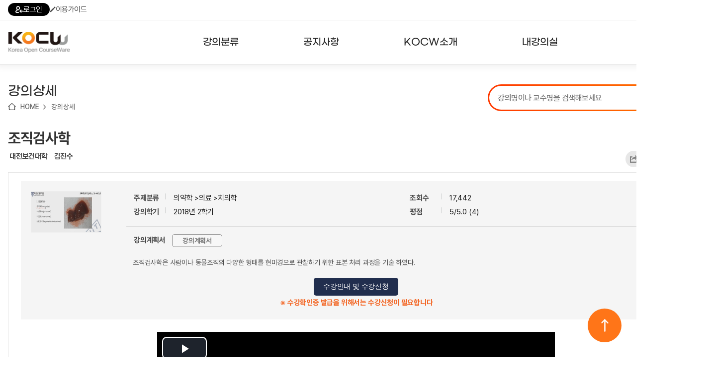

--- FILE ---
content_type: text/html; charset=utf-8
request_url: http://www.kocw.net/home/search/kemView.do?kemId=1304231&ar=relateCourse
body_size: 118479
content:
















	
	
	
	
	 
	

	
	
	
		
		
	
	

	
	
	

 	
	
	
		
		
	
		
		
	
	


<!DOCTYPE html>
<html lang="ko">
<head>
	<title>조직검사학  - 대전보건대학 | KOCW 공개 강의</title>
    <meta http-equiv="Content-Type" content="text/html; charset=utf-8" />
    <meta name="Description" content="대전보건대학. 김진수. 조직검사학은 사람이나 동물조직의 다양한 형태를 현미경으로 관찰하기 위한 표본 처리 과정을 기술 하였다." />
	<meta name="Keywords" content="탈수, 투명, 침투, 염색,dehydration, clearing, infiltration, stain" />
	
	<meta name="image" content="http://www.kocw.net/home/common/contents/thumbnail/07/t1304231.jpg" />
	
	<meta http-equiv="cache-control" content="no-cache" />
    <meta http-equiv="expires" content="0" />
    <meta http-equiv="pragma" content="no-cache" />
    <meta http-equiv="X-UA-Compatible" content="IE=edge" />

	<link rel="shortcut icon" href="/home/images/favicon.ico" type="image/x-icon" />
	<link type="text/css" rel="stylesheet" href="/home/common/css/reset.css?ver=250721" />
	<link type="text/css" rel="stylesheet" href="/home/common/css/global.css?ver=250721" />
	<link type="text/css" rel="stylesheet" href="/home/common/css/lecture.css?ver=250721" />
	<link type="text/css" rel="stylesheet" href="/home/common/css/search.css?ver=250721" />
	<link type="text/css" rel="stylesheet" href="/home/common/css/account.css?ver=250721" />
	<link type="text/css" rel="stylesheet" href="/home/common/css/ocn.css?ver=250811" />
	<link type="text/css" rel="stylesheet" href="/home/common/css/page.css?ver=250721" />
	<link type="text/css" rel="stylesheet" href="/home/common/css/layout.css?ver=250721">
	<link type="text/css" rel="stylesheet" href="/home/common/css/guide.css?ver=250721" />
	<link type="text/css" rel="stylesheet" href="/home/common/css/sub24.css?ver=250721">
	<link type="text/css" rel="stylesheet" href="/home/common/css/swiper.css?ver=250721">
	<link type="text/css" rel="stylesheet" href="/home/common/css/selectbox.css?ver=250721">
	
	<script type="text/javascript" src="/home/common/js/jquery/jquery-1.7.1.min.js"></script>
	<script type="text/javascript" src="/home/common/js/jquery/swiper.jquery.min.js?ver=250721"></script>
	<script type="text/javascript" language="javascript" src="/home/common/js/common.js"></script>
	<script type="text/javascript" language="javascript" src="/home/common/js/jquery/jquery.customInput.js"></script>
    <script type="text/javascript" language="javascript" src="/home/common/js/jquery/jquery.selectbox.js"></script>
    <script type="text/javascript" language="javascript" src="/home/common/js/search.js"></script>
    <script type="text/javascript" language="JavaScript" src="/home/common/js/ui.js"></script>
    
    









	<script type="text/javascript">
	
	 $(document).ready(function () {
         $('.menu > li').hover(
             function() {
                 $('.headerInner').addClass('open');
             },
             function() {
                 $('.headerInner').removeClass('open');
             }
         );

         $('.menu > li > a').on('focus', function() {
             $('.headerInner').addClass('open');
         });

         $('.menu > li > a').on('blur', function() {
             setTimeout(function() {
                 if (!$('.menu > li > a').is(':focus')) {
                 }
             }, 100);
         });

         $('.subMenu a').on('focus', function() {
             $('.headerInner').addClass('open');
         });

         $('.subMenu a').on('blur', function() {
             setTimeout(function() {
                 if (!$('.menu > li > a').is(':focus') && !$('.subMenu a').is(':focus')) {
                     $('.headerInner').removeClass('open');
                 }
             }, 100);
         });

         $('.searchDetailBtn').click(function(e) {
             e.preventDefault();
             $('.searchDetail').addClass('on');
         });

         $('.searchDetail .searchDetailClose').click(function(e) {
             e.preventDefault();
             $('.searchDetail').removeClass('on');
         });


         $('.hamburger').click(function() {
             var $sitemap = $('.sitemap');
             var isOpen = $sitemap.hasClass('open');

             $sitemap.toggleClass('open').attr('hidden', isOpen);
             $(this).attr('aria-expanded', !isOpen);
             
             $(this).toggleClass('open');

             if (!isOpen) {
                 $sitemap.attr('tabindex', '-1').focus();
                 $('body').addClass('noScroll');
             } else {
                 $(this).focus();
                 $('body').removeClass('noScroll');
             }
         });

         var $topButton = $("#topButton");

         $(window).scroll(function() {
             if ($(this).scrollTop() > 100) {
                 $topButton.fadeIn();
             } else {
                 $topButton.fadeOut();
             }
         });

         $topButton.click(function(e) {
             e.preventDefault();
             $('html, body').animate({scrollTop: 0}, 800);
         });

     });
   

    </script>



	<meta property="fb:app_id" content="479796112053171" />
	<meta property="fb:admins" content="100001008643231,100003781037138" />
	<meta property="og:title"  content="조직검사학" />
	
	<meta property="og:image" content="http://www.kocw.net/home/common/contents/thumbnail/vod.png" /> 
	
	<meta property="og:description"  content="조직검사학은 사람이나 동물조직의 다양한 형태를 현미경으로 관찰하기 위한 표본 처리 과정을 기술 하였다." />
	<meta property="og:type" content="video.other" />
	<meta property="og:url" content="http://www.kocw.net/home/cview.do?cid=f71a06bec8c2ceec" />
	<meta property="og:site_name" content="'KOCW - Korea Open CourseWare, www.kocw.net" />

<style type="text/css">
	.vodPlayer{width:800px; height:35px; margin:0 auto; background:url(/home/images/search/vodPlayerBg6.gif) no-repeat 0 0; overflow:hidden}
	.vodPlayer .vodInfo{ float:left;width:480px;margin:10px; font-size:11px; text-align:left }
	.vodPlayer .btnVodList li{ float:left}
	.vodPlayer .playSpeed{float:right;width:105px;margin:10px 0 0 0;}
	.vodPlayer .playSpeed dt{float:left;}
	.vodPlayer .playSpeed dd{float:left;margin-left:9px;}
	.vodPlayer .playSpeed dd select{width:50px;border:1px solid #ccc; font-size:11px;}
	.vodPlayer .fullscreen{float:left;margin:10px 0 0 15px;}
	.clipPos1 {position: absolute;bottom: 0;height: 13px;width: 0.3em;background: #de7545;text-align: left;}
	.clipPos2 {position: absolute;bottom: 0;height: 13px;width: 0.3em;background: #88cc55;text-align: left;}	
	
</style>

<script src="/home/common/js/flowplayer/flowplayer-3.2.4.min.js"></script>
<script type="text/javascript" language="JavaScript" src="/home/common/js/jquery/jquery.cookie.js"></script>
<script type="text/javascript" src="/home/common/js/course.js?ver=180628"></script>
<script type="text/javascript" src="/home/common/js/lecture.js?ver=250617"></script>
<script type="text/javascript" src="/home/common/js/media.js?ver=241128"></script>
<script type="text/javascript" src="/home/common/js/curation.js?ver=220816"></script>
<script type="text/javascript" src="/home/common/js/jquery/jquery.placeholder.js"></script>

<link href="/home/common/js/video-js/video-js.css?ver=20180315" rel="stylesheet" />
<script src="/home/common/js/video-js/video.js?ver=20180315"></script>
<script src="/home/common/js/dash/dash.all.min.js?ver=250711"></script>
<script src="/home/common/js/dash/videojs-dash.js"></script>
<script type="text/javascript" src="/home/common/js/jszip/jszip.min.js"></script> 
<script type="text/javascript" src="/home/common/js/jszip/jszip-utils.min.js"></script> 
<script type="text/javascript" src="/home/common/js/jszip/FileSaver.js"></script> 
<script src="https://t1.kakaocdn.net/kakao_js_sdk/2.5.0/kakao.min.js"
  integrity="sha384-kYPsUbBPlktXsY6/oNHSUDZoTX6+YI51f63jCPEIPFP09ttByAdxd2mEjKuhdqn4" crossorigin="anonymous"></script>
<script>
  Kakao.init('60b308e45a678aa21a1efa2c14285765'); // 사용하려는 앱의 JavaScript 키 입력
</script>

<script type="text/javascript">  
	var cid ='f71a06bec8c2ceec';
</script>

<script type="text/javascript">

	


var isLogIn = 'false';
var playerState = 'flash';    // flash, html5
var isLoadPage = true;
var isLoadPageResume = true;
var isLoadPageH5 = true;
var isLoadSeek = true;
var prePositionSec = 0;	
var limitContinueSec = 60;
var isChaged = false;
var tid ;			//savecurrenttime id
var h5player ;	
var vLectureId = '1304232';
var vCousrseId = '1304231';			
var isButtonAction = false;
var isMd = false;		//mobile device
var downType = '21';
var pRate = '1.0';		
var currentVUrl = "5enb2PPxvGQhJziCfWHmhQIALI9AeMJIw5DeymE/Cc9TY2NBU7Zd49maw+RBLE5x"; 
var currentCss = "1"; 
var isLid = false;
var isClip = false; //클립동영상 구분
var endTime;  //클립종료시간
var vid;
var isDash = false;

var isEval = false;
if(false){
	isEval = true;
}

$(window).load(function () {
	setTimeout(function(){
		if(isLogIn == 'true' && '6' == 6 && '0' > 0){
			 if (confirm('수강신청한 강의입니다. \n수강 페이지로 이동하시겠습니까?') == true) {
				window.location.href="/home/enrolment/enrolmentView.do?cid="+cid;
			 }	
		}
	}, 500);
 });


$(document).ready(function() {		
	



	//html5재생  기본으로
	isMd = true;
	playerState = 'html5';



	if(isMd){
		initH5player('');		
	}else{
		initFplayer('5enb2PPxvGQhJziCfWHmhQIALI9AeMJIw5DeymE/Cc9TY2NBU7Zd49maw+RBLE5x', '');
	}



//
	if(''!= ''){
		if(''=='true'  && isMd){ //클립영상 재생인 경우
			isClip = true;
			vLectureId = '';
			getLidUrl('','m','','');
		}else{
			if(isMd){
				getLidUrl('','m');
			}else{
				getLidUrl('','d');
			}
		}
	}
	  
      
	  
	
		 jQuery(".loginInfoR").show();
		 jQuery("#comment_text").attr("readonly",true);
	
		
		
 	 // 첫번째 차시의 다음차시 세팅
	 $('#nextPlay').attr('href', "javascript:"+$('.aPlay2').attr('onclick'));
 	 
   //  if(false){
    	// $f().getPlugin("captions").hide();
    // }
   
    
     //사용자 의견
     f_commentMore();
 	 
  	 // 선택 차시 색상변경
	 f_add_css(currentCss);
	 
	 // 연관 강의,논문
   	 $.ajax({
         url: "/home/search/relateSearch.do",
         type: "POST",
         cache: false,
         data: { title : "조직검사학",
     		keyword : "탈수, 투명, 침투, 염색,dehydration, clearing, infiltration, stain",
         		kemId : "1304231",
         		if : ""
         },
         success : function(html) {
         	$('#relateSearch').html(html);
         },
         error : function(request,status,error){
             //alert("해당 자료를 조회하는 중 오류가 발생했습니다.");
         }
      });
	 
   	// 내가 본 강의
	var oldCookieVal = getCookie("myCourse");
    //alert("쿠키===>"+oldCookieVal);
    if(oldCookieVal != null) {
	      // 중복체크
		 if(oldCookieVal.indexOf('1304231')==-1){ 
			 var cookieValArr = new Array();     
			 var newCookieVal;
			 newCookieVal = "1304231_";
			 cookieValArr = oldCookieVal.split("_");  
			 
			 for(var i=0;i<cookieValArr.length;i++){ 
				 if(cookieValArr.length >=  10){  // 강의가 10개 이상 쌓이지 않도록 최근 본 강의가 아닌건 제외 시킴
				   if(i < cookieValArr.length-1){	 
					 newCookieVal = newCookieVal+cookieValArr[i];
					 if( i != cookieValArr.length-2){ 
							newCookieVal = newCookieVal+"_"; 
						}	 
				    }
				 }else{
					 newCookieVal = newCookieVal+cookieValArr[i]; 
					 if( i != cookieValArr.length-1){ 
							newCookieVal = newCookieVal+"_"; 
						}	 
				 }  
			 }//for
			  
			 setMyCourseCookie("myCourse",newCookieVal);
		     } // 중복체크 if
		  }else{
			  setMyCourseCookie("myCourse",'1304231');
		  }
    
    	vid =document.getElementById("h5player_html5_api");
    	
    	f_viewCount('1304231'); 

    	
   // 되감기/앞으로감기 	
   var myPlayer = videojs("h5player_html5_api");
   
   var VjsButton = videojs.getComponent('Button');
   var FBFButton = videojs.extend(VjsButton, {
       constructor: function(player, options) {
           VjsButton.call(this, player, options);
           this.player = player;
           this.step_size = options.value;
           this.on('click', this.onClick);
       },

       onClick: function() {
           // Start by pausing the player
           this.player.pause();
           // Calculate movement distance
           var dist = this.step_size;
           this.player.currentTime(this.player.currentTime() + dist);
           this.player.play();
       },
   });
	
   myPlayer.player().controlBar.addChild (
       new FBFButton(myPlayer, {
           el: videojs.dom.createEl(
	               'button',
	               {
	                   className: 'vjs-res-button vjs-control',
	                   innerHTML: '<div class="vjs-control-content"><a href="javascript:void(0);" class="btnBackward" title="5초 뒤로">5초 뒤로</a></div>'
	               },
	               {
	                   role: 'button'
	               }
	           ),
	       value: -5
   }));
	   
   myPlayer.player().controlBar.addChild (
       new FBFButton(myPlayer, {
           el: videojs.dom.createEl(
	               'button',
	               {
	                   className: 'vjs-res-button vjs-control',
	                   innerHTML: '<div class="vjs-control-content" style="margin-left: -10px;"><a href="javascript:void(0);" class="btnForward" title="5초 앞으로">5초 앞으로</a></div>'
	               },
	               {
	                   role: 'button'
	               }
	           ),
	       value: +5
   }));
   
});   // ready

document.onkeydown = function(event) {
    switch (event.keyCode) {
       case 37:
            event.preventDefault();
            
            vid_currentTime = vid.currentTime;
            vid.currentTime = vid_currentTime - 5;
          break;
       

       case 39:
            event.preventDefault();
            
            vid_currentTime = vid.currentTime;
            vid.currentTime = vid_currentTime + 5;
          break;
       
    }
};

function getLidUrl(lectureId,deviceType,stime,etime){	
	
	jQuery.ajax({
          type: "POST",
          url: "/home/search/searchLectureLoc.do",
          data: "lectureId=" + lectureId,
          error : function(html){
               alert("강의 페이지 보기에 실패하였습니다.");
     },
    success : function(transport){
    	try{
                 var searchLocObj = eval("(" + transport + ")");
                 var location = searchLocObj[0]["location"];
                 var mp4Loc = searchLocObj[0]["mp4Loc"];
                 var isKmp4 = searchLocObj[0]["isKmp4"];
                 var contentType = searchLocObj[0]["contentType"];
                 var lectureTitle = searchLocObj[0]["lectureTitle"];
                 var lectureOrder = searchLocObj[0]["lectureOrder"];
                 
                 
                
                  if(isKmp4 > 0) { 
                	 currentVUrl = mp4Loc;  //encrypt 주소 
                	 if(isClip){
           				 getUrl(mp4Loc, deviceType, function(vu) {
           					f_initClip(stime,etime,'1.0',vu); 
           				 });
            		  }else{            			        			  
                          if(deviceType == 'd'){ //flash
                        	 mp4Loc = location.substring(location.indexOf('[vod]')+6,location.indexOf('mp4')+3);
                         	 isLid = true;
                         	 doInitFplayer(mp4Loc);
                         	 currentVUrl = mp4Loc;
                         	 $('.vodInfo').html(lectureTitle);
                         	 jQuery("#aTitle1").css("color", "#5a5a5a");
                          }else{ //html5
//                        	  initH5player();  
                        	  getUrl(mp4Loc, deviceType, function(vu) {
                        		  h_play(vu, 0, '1.0');
                 				});
                          }
            		  }
                	 $('.vodInfo').html(lectureTitle);
 					 f_add_css(lectureOrder); 
 					 f_playSet(lectureOrder); 
 					 $('#openClip').attr('href','javascript:f_openClip('+lectureId+')');
                 }else{
                       f_openLecture(location,'1304231','0','21','','http://www.kocw.net/home/cview.do?cid=f71a06bec8c2ceec');
                       f_add_css(lectureOrder); 
                 }
                 
                
     	}catch(e){}
     }
    });
	isLid = false;
}

function overrp(el){
	el.setAttribute('src','/home/images/search/replayOn.png');
}

function outrp(el){
	el.setAttribute('src','/home/images/search/replayOff.png');
}


/** 내가 본 강의 쿠키 셋팅**/
function setMyCourseCookie(name, value){  
 
	 var todayDate = new Date();
	 var nextDate = new Date(); 
	
	 nextDate.setDate( todayDate.getDate() + 20 );

	document.cookie = name + "=" + escape( value ) + "; path=/; expires=" + nextDate.toGMTString() + ";" 
}

/**쿠키 가져오기 **/
function getCookie( cookieName ){
	
	var search = cookieName + "=";
	var cookie = document.cookie;
	// 현재 쿠키가 존재할 경우
	if( cookie.length > 0 ){
		// 해당 쿠키명이 존재하는지 검색한 후 존재하면 위치를 리턴.
		startIndex = cookie.indexOf( cookieName );
		// 만약 존재한다면
		if( startIndex != -1 ){
			// 값을 얻어내기 위해 시작 인덱스 조절
			startIndex += cookieName.length;
			// 값을 얻어내기 위해 종료 인덱스 추출
			endIndex = cookie.indexOf( ";", startIndex );
			// 만약 종료 인덱스를 못찾게 되면 쿠키 전체길이로 설정
			if( endIndex == -1) endIndex = cookie.length;
				// 쿠키값을 추출하여 리턴
				return unescape( cookie.substring( startIndex + 1, endIndex ) );
			}else{
				// 쿠키 내에 해당 쿠키가 존재하지 않을 경우
				return null;
			}
		}else{
		// 쿠키 자체가 없을 경우
		return null;
		}
}


	/**사용자의견 등록 **/
	function f_createComment(){
		
		var userType = 'null';
		if(userType != null && userType == 'apple') {
			if (confirm('RISS 통합회원가입이 필요한 메뉴입니다. \nRISS 회원가입 페이지로 이동하시겠습니까?') == true) {
				var windowOpen = window.open('https://www.riss.kr/main/user/JoinMember.do', '_blank');			
				if (windowOpen == null || typeof(windowOpen) == 'undefined') {
					alert('팝업 차단을 해제해주세요');
				}
				else {
					windowOpen.focus();
				}
			}
			
			return;
		}
		
	    var f = document.frm;
	    var commentText = f.comment_text.value;
	
	 	
	    	if(confirm("사용자 의견은 로그인 후에 이용이 가능합니다.\n로그인 하시겠습니까?.")){
				//f_loginPopup();
	    		location.href="/home/login.do";
				}
	     
	}

	/**사용자 의견 조회**/
	function f_searchComment(kemId) {
		 jQuery.ajax({
	         type: "POST",
	         url: "/home/search/searchComment.do",
	         data: "kemId=" + kemId,
	         error : function(html){
	         alert("사용자의견을 가져올 수 없습니다.");
	         },
	         success : function(transport){
	             try{
	                 var commentObj = eval("(" + transport + ")");
	
	                 var html = [];
	                   	for (var i = 0; i < commentObj[0]["addComments"].length ; i++) {
	                             var addComment = commentObj[0]["addComments"][i];
	                             var name = addComment['name'];
	                             var contents = addComment['contents'];
	                             var commentId = addComment['commentId'];
	                             var userId = addComment['userId'];
	                             var commentUser = addComment['userId'];
	                             if(commentUser == null || commentUser == 'super-admin01' || commentUser == 'kocw-admin'){
	                            	 commentUser = addComment['name'];
	                             }else{
	                            	 commentUser = addComment['maskingUserId'];
	                             }
	                             var createdDate = addComment['createdDate'];
	                             	html.push('<dl class="userTxt dotUnderline comment">');
								    html.push('<dt>'+commentUser+'<span>'+createdDate+'</span>');
	
									if(userId == "null"){
										html.push('<a href="#Redirect" onclick="f_deleteComment('+commentId+')"> <img src="/home/images/search/btnClose02.gif" alt="delete" /></a>');
									}
									html.push('</dt>');
									if(userId == 'super-admin01' || userId == 'kocw-admin'){
	                             		html.push('<dd><font color="#ff6218" >'+contents+'</font></dd>');
									}else{
										html.push('<dd>'+contents+'</dd>');
									}
									html.push('</dl>');
	
	                    }
							document.getElementById('commentDiv').innerHTML = html.join('');
							jQuery("#comment_len").text("0");
							f_commentMore();
	               }
	             catch(e) { }
	
	         }
	     });
	
	}

	/** 사용자 의견 삭제 **/
	function f_deleteComment(commentId){
	
	   if(confirm("사용자의견을 삭제하시겠습니까?")){
	   jQuery.ajax({
	        type: "POST",
	        url: "/home/search/deleteComment.do",
	        data: {
	            commentId : commentId
	                  },
	
	            error : function(html){
	            alert("사용자 의견 삭제에 실패하였습니다.");
	        },
	        success : function(transport){
	                if(transport == "success"){
	                    alert("사용자의견이 삭제 되었습니다.");
	                    f_searchComment('1304231');
	                }else{alert("사용자 의견 삭제에 실패하였습니다.");
	                }
	        }
	    });
	   }
	}

	/**평가 점수 등록**/
	function f_creteEvaluation(starId) {
		
		var userType = 'null';
		if(userType != null && userType == 'apple') {
			if (confirm('RISS 통합회원가입이 필요한 메뉴입니다. \nRISS 회원가입 페이지로 이동하시겠습니까?') == true) {
				var windowOpen = window.open('https://www.riss.kr/main/user/JoinMember.do', '_blank');			
				if (windowOpen == null || typeof(windowOpen) == 'undefined') {
					alert('팝업 차단을 해제해주세요');
				}
				else {
					windowOpen.focus();
				}
			}
			
			return;
		}
	
		 var f = document.frm;
		 var evalSelect = starId;
		 var msg = "별 "+starId+"개를 선택하셨습니다.\n평가점수를 등록하시겠습니까?";
		
		 
		 	if(confirm("사용자 평가는 로그인 후에 이용이 가능합니다.\n로그인 하시겠습니까?.")){
					//f_loginPopup();
		 			location.href="/home/login.do";
				}
		
	}

	/** 강의담기 **/
	function f_mylist(obj,kemId,flag){
		
		var userType = 'null';
		if(userType != null && userType == 'apple') {
			if (confirm('RISS 통합회원가입이 필요한 메뉴입니다. \nRISS 회원가입 페이지로 이동하시겠습니까?') == true) {
				var windowOpen = window.open('https://www.riss.kr/main/user/JoinMember.do', '_blank');			
				if (windowOpen == null || typeof(windowOpen) == 'undefined') {
					alert('팝업 차단을 해제해주세요');
				}
				else {
					windowOpen.focus();
				}
			}
			
			return;
		}
		
	    
	        if(confirm("내 강의실은 로그인 후에 이용이 가능합니다.\n로그인 하시겠습니까?.")){
	            //f_loginPopup();
	        	location.href="/home/login.do";
	         }
	       
	}
	
	/** 콘텐츠 다운로드 통계  쌓기**/
	function f_contents_download(courseId,lectureId,contentType){ 
		
		 
		 jQuery(".evnet_img").css("display","");
	
		var userId;
		
		 userId = 'kocw_guest';
	 
		 jQuery.ajax({
		      type: "POST",
		      url: "/home/search/updateContentDown.do",
		      data: {courseId : courseId ,
		     	 	lectureId : lectureId ,
		     	 	contentType : contentType,
		             userId : userId
		            },
		      error : function(html){
	
		      },
		      success : function(transport){
		              if(transport == "success"){
	
		              }else{
		              }
		      }
		  });		 
		
	}


	/** 선택 된 차시 타이틀 css 적용   **/
	function f_add_css(cId){
			for(var i=1; i<=572; i++){
	      	if(cId == i){
	      		jQuery("#aTitle"+i).css("color", "#F27E35");
			 	}else{
	      		jQuery("#aTitle"+i).css("color", "#5a5a5a");
	      	}
			 }
	}

	/** 사용자 의견 글자수 체크  **/
	function f_check_strlen(content,maxLen){
	
		  var i;
		  var temp="";
		  var strByte =0;
		  var len = content.value;
		  var tempContent="";
	
		  for(i=0; i<len.length; i++) {
	
			  temp = len.charAt(i);
	
			  if(escape(temp).length > 4){
				  strByte = strByte+2;  //한글
			  }else{
				  strByte = strByte+1;
			  }
	
			  if(strByte <= maxLen){
					tempContent = tempContent+temp;
			  }
		  }
	
		// 글자 200자 초과시
		if(strByte > maxLen){
	
			alert("글자를 초과 입력하셨습니다.\n사용자의견은 "+maxLen+"자 까지 작성 할 수 있습니다.");
	
			content.value = tempContent;   // 사용자 의견 200자 까지
			strByte=0;
	
			 for(i=0; i<tempContent.length; i++) {
	
				  if(escape(tempContent.charAt(i)).length > 4){
					  strByte = strByte+2;  //한글
				  }else{
					  strByte = strByte+1;
				  }
			 }//for
	
	
		}//if
	
		jQuery("#comment_len").text(strByte);
	}

	/** 오류접수  **/
	function f_error_request(lectureId){
		
		var userType = 'null';
		if(userType != null && userType == 'apple') {
			if (confirm('RISS 통합회원가입이 필요한 메뉴입니다. \nRISS 회원가입 페이지로 이동하시겠습니까?') == true) {
				var windowOpen = window.open('https://www.riss.kr/main/user/JoinMember.do', '_blank');			
				if (windowOpen == null || typeof(windowOpen) == 'undefined') {
					alert('팝업 차단을 해제해주세요');
				}
				else {
					windowOpen.focus();
				}
			}
			
			return;
		}
	
		 
		  if(confirm("오류접수는 로그인 후에 이용이 가능합니다.\n로그인  하시겠습니까?.")){
				//f_loginPopup();
			  	location.href="/home/login.do";
			}
		  
	}

	/** URL 퍼가기**/
	function f_mv_url(lectureId){
	
		var url = "http://www.kocw.net/home/cview.do?lid="+lectureId;
	
		 if(navigator.userAgent.match(/msie/gi) || navigator.userAgent.match(/Trident/gi)) {
			// 클립보드로 복사
			window.clipboardData.setData('text',url);
			alert("해당 차시의 URL이 복사되었습니다.");
		}else{
			prompt("해당 차시의 URL입니다. Ctrl+C를 눌러 복사하세요", url);
		}
	}

	/** SOURCE 퍼가기**/
	function f_mv_source(courseId,lectureId){
	
	    var location = "http://www.kocw.net/home/flowEmbed.do?courseId="+courseId+"&lectureId="+lectureId;
	
	    var txt ='<iframe src="'+location+'"\n'
	   		 +' width="610" height="460" \n'
	   		 +' frameborder="0" allowfullscreen>\n'
	  		 +'</iframe>';
		txt=txt.split('\n').join("");
	
		 if(navigator.userAgent.match(/msie/gi) || navigator.userAgent.match(/Trident/gi)) {
			// 클립보드로 복사
			window.clipboardData.setData('text',txt);
			alert("해당 차시의 Embedded Sources 가 복사되었습니다.");
		}else{
			prompt("해당 차시의 Embedded Sources입니다.\nCtrl+C를 눌러 복사하세요", txt);
		}
	}

	/** 동영상 play **/
	function f_play(location,courseId,lectureId,cId,title,isPlay,captionUrl){
	
		vLectureId = lectureId;
		
		//동영상구간 취소
		f_cancelClip();
		
		isClip = false;  

		if(isMd){
			do_f_play(location,courseId,lectureId,cId,title,isPlay,captionUrl,'m');
		}else{
			do_f_play(location,courseId,lectureId,cId,title,isPlay,captionUrl,'d');
		}	

		isLid = false;

		$('html, body').animate({scrollTop:$('#vodW').position().top - 10},10);
		
		try{
			showEvent(950);
		}catch(e){}
		
		try{ 
			ga('send', 'pageview', '/home/search/searchDetailView.do?cid='+courseId+'t=fplay'); 
		}catch(e){}
		
	}

	/**이전,다음차시 셋팅**/
	function f_playSet(isPlay){
	 if ($('.aPlay' + (Number(isPlay) - 1)).length > 0) {
	        $('#prevPlay').attr('href', "javascript:" + $('.aPlay' + (Number(isPlay) - 1)).attr('onclick'));
	    } else {
	        $('#prevPlay').attr('href', "javascript:alert('이전 차시가 없습니다.')");
	    }
	
	    if ($('.aPlay' + (Number(isPlay) + 1)).length > 0) {
	        $('#nextPlay').attr('href', "javascript:" + $('.aPlay' + (Number(isPlay) + 1)).attr('onclick'));
	    } else {
	        $('#nextPlay').attr('href', "javascript:alert('다음 차시가 없습니다..')");
	    }
	}		
	
	function f_vewLec(loc,cid,lid,downtype,scount,ogurl){
		f_openLecture(loc,cid,lid,downtype,scount,ogurl);
		try{
			showEvent();
		}catch(e){}
	}
	
	function f_enrolmentInfo() {
		document.location.href = "/home/enrolment/enrolmentInfo.do?cid=" + "f71a06bec8c2ceec";
	}
	
	function f_go_enrolment() {
		document.location.href = "/home/enrolment/enrolmentView.do?cid=" + "f71a06bec8c2ceec";
	}
	
	// 문서자료 다운로드
	function urlToPromise(url) { 
	    return new Promise(function (resolve, reject) {
	    	//url = "https://cors-anywhere.herokuapp.com/"+url; 
		    JSZipUtils.getBinaryContent(url, function (err, data) {
	            if (err) {
	                reject(err);
	            } else {
	                resolve(data);
	            }
	        });
	    });
	}

	function downDocFile(){
		var zip = new JSZip();
		var ispdf = false;
		
	
	
	
	
	
	
	
	
	
	
	
	
	
	
	
	
	
	
	
	
	
	
	
	
	
	
	
	
		zip.generateAsync({ type: "blob" })
		    .then(function (blob) { 
		        saveAs(blob, "example.zip");
		    }, function (err){
		    	alert("zip down error!");
		    });
	}
	
    
    function f_viewCount(kemId){
    	
  	  if(kemId.substring(kemId.length-1,kemId.length)==','){
  		  kemId = kemId.substring(0,kemId.length-1);
  	  }
        jQuery.ajax({
            type: "POST",
            url: "/home/search/searchViewCount.do",
            data: {
                kemId : kemId
                      },

                error : function(html){
	              },
	              success : function(transport){
	                  try{
	                      var viewCountObj = eval("(" + transport + ")");
	                      if( viewCountObj[0]["viewCounts"].length  > 0){

	                          for (var i = 0; i < viewCountObj[0]["viewCounts"].length ; i++) { 

	                        	var addInfo= viewCountObj[0]["viewCounts"][i];
	                            var subtitles = addInfo['subtitles'];	
	                            var isSignLang = addInfo['is_sign_lang'];
	                        	//var ai_cap_cnt = addInfo['ai_cap_cnt'];	
	                        	//var ai_cap_c_cnt = addInfo['ai_cap_c_cnt'];
	                            
								var s_html =[];	
								
								if(subtitles != 'undefined' && subtitles != null) {
									s_html.push('<div class="captionInfo">자막을 제공하는 강의입니다.</div>');
									document.getElementById("subtitles").innerHTML += s_html.join('');
								}
								if(isSignLang != null && isSignLang == 1) {
									document.getElementById("subtitles").innerHTML +=' <div class="captionInfo">수어을 제공하는 강의입니다.</div>';
								}
	                          }
                        }
                  } catch (e) {
                	  console.log('error: ' + e);
                	  console.log('error stack: ' + e.stack);
                  }
     			}
 		 });
    }
    
    /** 공유하기  **/
    function f_shareLayerOpen() {
    	var shareLayer = document.getElementById('share_layer');
    	shareLayer.style.display = 'block';
    }
    
	function f_shareLayerClose(){
    	var shareLayer = document.getElementById('share_layer');
    	shareLayer.style.display = 'none';
	}
	 
   	function f_share(snsName) {
   		
    	if(snsName == null) {
    		return false;
    	}
    	
    	f_cntShare(snsName);
    	
    	var sharePopup;
    	var popWidth = '500';
    	var popHeight = '450';
    	var popLeft = Math.ceil((window.screen.width - popWidth)/2);
    	var popTop = Math.ceil((window.screen.height - popHeight)/2);
    	var title = '조직검사학';
    	
    	switch(snsName) {
    		case 'facebook' :
    			sharePopup = window.open('http://www.facebook.com/sharer/sharer.php?u=' + 'http://www.kocw.net/home/cview.do?cid=f71a06bec8c2ceec', '', 'width='+ popWidth +', height='+ popHeight +', left=' + popLeft + ', top='+ popTop);
    			break;
    		case 'twitter' :
    			sharePopup = window.open('http://twitter.com/intent/tweet?url=' + 'http://www.kocw.net/home/cview.do?cid=f71a06bec8c2ceec' + "&text=" + '조직검사학' , '', 'width='+ popWidth +', height='+ popHeight +', left=' + popLeft + ', top='+ popTop);
    			break;
    		case 'kakaotalk' :
    		    Kakao.Share.sendDefault({
    		      objectType: 'feed',
    		      content: {
    		    	  title: title.replace(/'/g,""),
    		        imageUrl:
    		          'http://www.kocw.net/home' + '/common/contents/thumbnail/07/t1304231.jpg',
    		        link: {
    		          // [내 애플리케이션] > [플랫폼] 에서 등록한 사이트 도메인과 일치해야 함
    		          mobileWebUrl: 'http://www.kocw.net/home/cview.do?cid=f71a06bec8c2ceec',
    		          webUrl: 'http://www.kocw.net/home/cview.do?cid=f71a06bec8c2ceec',
    		        },
    		      },
    		      buttons: [
    		        {
    		          title: '자세히 보기',
    		          link: {
    		            mobileWebUrl: 'http://www.kocw.net/home/cview.do?cid=f71a06bec8c2ceec',
    		            webUrl: 'http://www.kocw.net/home/cview.do?cid=f71a06bec8c2ceec',
    		          },
    		        },
    		      ],
    		    });
    		    break;
    		case 'naverband' :
    			sharePopup =  window.open('http://www.band.us/plugin/share?body=' + '조직검사학 http://www.kocw.net/home/cview.do?cid=f71a06bec8c2ceec' + '&route=' + 'http://www.kocw.net/home/cview.do?cid=f71a06bec8c2ceec');
    			break;
    		case 'copylink' :
    			var dummy = document.createElement("textarea");
    			document.body.appendChild(dummy);
    			dummy.value = 'http://www.kocw.net/home/cview.do?cid=f71a06bec8c2ceec';
    			dummy.select();
    			document.execCommand("copy");
    			document.body.removeChild(dummy);
    			alert("URL이 클립보드에 복사되었습니다.");
    			break;
    	} 
    	
    }
   	
   	function f_cntShare(snsName) {
		gtag('event', 'share_count', {
			'event_label': snsName,
			'value': 'http://www.kocw.net/home/cview.do?cid=f71a06bec8c2ceec'
		});
	}
   	
   	
   	function f_commentMore(){ 
		$("#commentDiv > dl").slice(0, 10).show();
		
		if($("#commentDiv > dl:hidden").length == 0){ 
			$(".more").hide();	
		 }else{
			$(".more").show();	
		 }
		
	    $(".more").click(function(e){ 
	   		e.preventDefault();
	   	 	$("#commentDiv > dl:hidden").slice(0, 10).fadeIn(200).show();
	   	 	if($("#commentDiv > dl:hidden").length == 0){ 
	   		 	$(".more").hide();
	   		}
	    });
   	}
   	
</script>

<script language="javascript" event=PlayStateChange(NewState) for="vodOb">
if(navigator.userAgent.match(/msie/gi) || navigator.userAgent.match(/Trident/gi)) {
		var vodOb=document.getElementById("vodOb");
		if(vodOb!=null){

		do_WMP_status(vodOb.playstate,vodLectureId);

		if(vodOb.playstate != '10' && loadPreviewImg==1){
			f_hide_pimg();
			f_contents_download('1304231',vodLectureId,21);
			
			if(true){ seekPrePosition(vodOb,vodLectureId); }
		}

		}
	}
</script>


</head>
<body>


<div id="divAccessibility">
<h2 class="skip">바로가기</h2>
    <ul>
        <li>
        	<a href="#mainGnbWrap">메뉴 바로가기</a>
        </li>
        <li>
        	<a href="#mainSearch">검색 바로가기</a>
        </li>
        <li>
        	<a href="#mainContainer">본문 바로가기(skip to content)</a>
        </li>
        <li>
            <a href="#footerWrap">KOCW정보 바로가기</a>
        </li>
    </ul>
</div>


<div id="divWrapper">
	






  
 



  








	 
	
	



<!-- header 영역 시작-->
<header id="divHeader" class="header">
	<ul class="headerTop">
        <li><a href="/home/login.do"><i class="icon icon-login"></i>로그인</a></li>
        
        
        <li><a href="/home/introduce/intro1.do?t=2"><i class="icon icon-guide"></i>이용가이드</a></li>
    </ul>
    <div class="headerArea">
    	<div class="headerInner">
    		<h1>
            	<a href="/home/index.do">
                    <img src="/home/images/main24/logo1.png" class="logo1" />
                    <img src="/home/images/main24/logo2.png" class="logo2" />
                </a>
            </h1>
    		<!-- header -->
    		<nav class="nav">
	            <ul class="menu">
	                <li>
	                    <a href="/home/search/univCoursesAll.do"><span>강의분류</span></a>
	                    <ul class="subMenu">
	                        <li><a href="/home/search/univCoursesAll.do">대학강의</a></li>
	                        <li><a href="/home/search/orgCoursesAll.do">기관강의</a></li>
	                        <li><a href="/home/search/majorCourses.do">전공분야</a></li>
	                        <li><a href="/home/special/themeCourses.do#subject/19">테마강의</a></li>
	                    </ul>
	                </li>
	                <li>
	                    <a href="/home/notice/noticeList.do"><span>공지사항</span></a>
	                    <ul class="subMenu">
	                        <li><a href="/home/notice/noticeList.do">공지사항</a></li>
	                        <li><a href="/home/notice/noticeList.do?nt=2">뉴스레터</a></li>
	                        <li><a href="/home/kocwStatistics.do">주요통계현황</a></li>
	                        <li><a href="/home/guide/guideMain.do">서비스도움말</a></li>
	                        <li><a href="http://www.riss.kr/customer/svchelp/HelpList.do?upper_id=2165" target="_blank;">고객센터</a></li>
	                    </ul>
	                </li>
	                <li>
	                    <a href="/home/introduce/intro1.do"><span>KOCW소개</span></a>
	                    <ul class="subMenu">
	                        <li><a href="/home/introduce/intro1.do">KOCW란?</a></li>
	                        <li><a href="/home/introduce/intro1.do?t=2">활용안내</a></li>
	                        <li><a href="/home/introduce/intro1.do?t=3">발자취</a></li>
	                    </ul>
	                </li>
	                <li>
	                    <a href="/home/mylist/mylist.do"><span>내강의실</span></a>
	                    <ul class="subMenu">
	                        <li><a href="/home/mylist/mylist.do">강의리스트</a></li>
	                        <li><a href="/home/enrolment/myEnrolment.do">수강확인증강의</a></li>
	                        <li><a href="/home/mylist/myReview.do">사용자의견</a></li>
	                        <li><a href="/home/curation/myClip.do">내강의클립</a></li>
	                    </ul>
	                </li>
	            </ul>
	        </nav>
    		<!-- //header -->
    		<a class="hamburger" href="javascript:;">
                <span></span>
            </a>
            <!-- sitemap -->
            <div class="sitemap">
            	 <div class="sitemapInner">
            	 	<ul class="sitemapMenu">
            	 		 <li>
	                        <a href="/home/search/univCoursesAll.do"><span>강의분류</span></a>
	                        <ul class="sitemapSubMenu">
	                            <li><a href="/home/search/univCoursesAll.do">대학강의</a></li>
		                        <li><a href="/home/search/orgCoursesAll.do">기관강의</a></li>
		                        <li><a href="/home/search/majorCourses.do">전공분야</a></li>
		                        <li><a href="/home/special/themeCourses.do#subject/19">테마강의</a></li>
	                        </ul>
	                    </li>
	                    <li>
	                        <a href="/home/notice/noticeList.do"><span>공지사항</span></a>
	                        <ul class="sitemapSubMenu">
	                            <li><a href="/home/notice/noticeList.do">공지사항</a></li>
	                        	<li><a href="/home/notice/noticeList.do?nt=2">뉴스레터</a></li>
	                            <li>
	                                <a href="/home/kocwStatistics.do">주요통계현황</a>
	                                <ul>
	                                    <li><a href="/home/kocwStatistics.do">강의 구축 현황</a></li>
	                                    <li><a href="/home/kocwStatistics.do?statType=2">강의 이용 현황</a></li>
	                                    <li><a href="/home/kocwStatistics.do?statType=3">인기강의 20선</a></li>
	                                    <li><a href="/home/kocwStatistics.do?statType=4">최신 강의 목록</a></li>
	                                    <li><a href="/home/kocwStatistics.do?statType=5">서비스 강의 목록</a></li>
	                                </ul>                                        
	                            </li>
	                            <li><a href="/home/guide/guideMain.do">서비스도움말</a></li>
	                            <li><a href="https://www.riss.kr/customer/svchelp/HelpList.do?upper_id=2165" target="_blank;">고객센터</a></li>
	                             
	                            
	                        </ul>
	                    </li>
	                    <li>
	                        <a href="/home/introduce/intro1.do"><span>KOCW소개</span></a>
	                        <ul class="sitemapSubMenu">
	                            <li><a href="/home/introduce/intro1.do">KOCW란?</a></li>
	                            <li><a href="/home/introduce/intro1.do?t=2">활용안내</a></li>
	                            <li><a href="/home/introduce/intro1.do?t=3">발자취</a></li>
	                        </ul>
	                    </li>
	                    <li>
	                        <a href="/home/mylist/mylist.do"><span>내강의실</span></a>
	                        <ul class="sitemapSubMenu">
	                            <li><a href="/home/mylist/mylist.do">강의리스트</a></li>
	                            <li><a href="/home/enrolment/myEnrolment.do">수강확인증강의</a></li>
		                        <li><a href="/home/mylist/myReview.do">사용자의견</a></li>
		                        <li><a href="/home/curation/myClip.do">내강의클립</a></li>
	                        </ul>
	                    </li>
            	 	</ul>
            	 </div>
            </div>
            <!-- //sitemap -->
    	</div>
    </div>
</header>
<!-- // header 영역 끝 -->  
	<script id="scriptSsoCdcUrl" type="text/javascript"></script>
	<script type="text/javascript">

	// login.jsp 에서 사용 
	var isLogin = false;	
	

	//로그아웃
	function f_logout(){		
		document.getElementById('scriptSsoCdcUrl').src = 'http://sso.riss.kr:11301/cdc_delete.jsp';
	
		//로그인 페이지 호출
	    jQuery.ajax({
			type: "POST",
			url: "/home/logout.do",
			error : function(){
				alert('오류가 발생하였습니다.');
			},
			success : function(msg){
				if(msg == "true"){
					alert('로그아웃에 실패하였습니다!');
				}
				else{
					location.replace('/home/index.do');
				}
			}
		});
	}	
	
	//개인정보 수정
    function f_myinfo(){
		var userType = 'null';
		if(userType != null && userType == 'apple') {
			if (confirm('RISS 통합회원가입이 필요한 메뉴입니다. \nRISS 회원가입 페이지로 이동하시겠습니까?') == true) {
				var windowOpen = window.open('https://www.riss.kr/main/user/JoinMember.do', '_blank');			
				if (windowOpen == null || typeof(windowOpen) == 'undefined') {
					alert('팝업 차단을 해제해주세요');
				}
				else {
					windowOpen.focus();
				}
			}
			
			return;
		}
 		window.open("https://www.riss.kr/myriss/MyInfoEdit.do",'_blank');
	}
	
	//아이디 비밀번호 찾기
	function f_openIdpwd(){
		 window.open("https://www.riss.kr/FindIdPasswd.do?noEmail=Y",'_blank');
	    }

</script>
	<!-- 전체 컨텐츠 영역 시작-->
	<main id="divWrapper">
		<div id="container">
			<div class="subContainer">
				 <!--guide inner 시작-->
	             <div class="guide inner">
	                 <div class="subTitle">
	                 	 <div class="divLocation">
	                     	 
	                         <h2>강의상세</h2>
	                         <ul>
	                             <li><a href="/home/index.do">HOME</a></li>
	                             
	                             <li><a href="javascript:void(0);">강의상세</a></li>
	                         </ul>
	                         
	                     </div>
	                     
	                     <article class="search">
	                     	





<script type="text/javascript">

//파이어폭스
function trick() {
    if(getBrowserType() !=1){
        if (db != document.search.query.value) {
            db = document.search.query.value;
            getAutoQuery(db);
        }
        setTimeout("trick()", 10);
    }
}
String.prototype.trim = function() {
    return this.replace(/(^\s*)|(\s*$)/g, "");
};


function mainSearch(){        
	var form = document.search;
    if(form.query.value.trim()==''){
        alert('검색어를 입력하세요');
        form.query.focus();
        return false;
    }
    var re = /[?*,@]/gi; //특수문자
    if(re.test(form.query.value)) {
        alert("검색어에 특수문자( ? * , @ )는 입력할 수 없습니다.");
        form.query.focus();
        return false ;
    }

    var pattern = /\b(a|an|and|at|b|by|c|d|e|f|for|from|g|h|i|in|is|it|its|j|k|l|m|n|o|of|on|or|p|q|r|s|t|the|to|u|v|w|with|x|y|z)\b/gi;
    var query = form.query.value;
    var temp = query.replace(pattern,"");
    if(temp.trim() == "") {
        alert("검색어가 하나의 알파벳(a~z an at and by for from in is it its on or the with)만으로 이루어져 있습니다. \n다른 검색어를 입력하십시오. ");
        return false;
    }
    
    form.action = "/home/search/search.do?query="+form.query.value;
    form.method = "post";
    form.submit();
}

function detailSearch(){ 
    var frm = document.searchDt;
    for(var i=0;i<frm.domestic_yn.length;i++){
        if(frm.domestic_yn[i].checked){
            switch(i){
                case 0:
                    frm.learn_type.value = "1|4";
                    frm.domestic.value = "";
                    break;
                case 1:
                    frm.learn_type.value = "1";
                    frm.domestic.value = "Y";
                    break;
                case 2:
                    frm.learn_type.value = "1|4";
                    frm.domestic.value = "N";
                    break;
                case 3:
                    frm.learn_type.value = "4";
                    frm.domestic.value = "N";
                    break;
            }
        }
    }
    var re = /[?*,@]/gi; //특수문자
    if(re.test(frm.keyword1.value)) {
        alert("검색어에 특수문자( ? * , @)는 입력할 수 없습니다.");
        frm.keyword1.focus();
        return false ;
    }
    if(re.test(frm.keyword2.value)) {
        alert("검색어에 특수문자( ? * , @ )는 입력할 수 없습니다.");
        frm.keyword2.focus();
        return false ;
    }
    if(re.test(frm.keyword3.value)) {
        alert("검색어에 특수문자( ? * , @ )는 입력할 수 없습니다.");
        frm.keyword3.focus();
        return false ;
    }

    var cnt = 0;
    var queryText = "";
    var field1 = frm.sel_keyword1.value;
    var field2 = frm.sel_keyword2.value;
    var field3 = frm.sel_keyword3.value;
    var keyword1 = frm.keyword1.value;
    var keyword2 = frm.keyword2.value;
    var keyword3 = frm.keyword3.value;
    if(keyword1 =="" && keyword2 =="" && keyword3 ==""){
        alert("검색어를 입력하세요");
        frm.keyword1.focus();
        return false ;
    }
    var op1 = frm.op1.value;
    var op2 = frm.op2.value;
    if(keyword1.trim()!=""){
        queryText+=field1+","+keyword1+"@op,"+op1;
        cnt++;
    }
    if(keyword2.trim()!=""){
        if(cnt>0) queryText+="@";
        queryText+=field2+","+keyword2+"@op,"+op2;
        cnt++;
    }
    if(keyword3.trim()!=""){
        if(cnt>0) queryText+="@";
        queryText+=field3+","+keyword3;
    }
    frm.queryText.value = queryText;
    //exQuery
    var strExQuery = "";
    if(frm.language_code_dt.value != ""){
    // strExQuery = "xlanguage_code:"+frm.language_code_dt.value+";";
    }
    if(frm.ccl_code.value != ""){
        strExQuery = strExQuery+ "xccl_code:"+frm.ccl_code.value+";";
    }
    //strExQuery = strExQuery+ "xlearning_type:"+frm.learn_type.value+";";
    if(frm.domestic.value != ""){
        //strExQuery = strExQuery+ "xdomestic_yn:"+frm.domestic.value+";";
    }
    frm.exQuery.value = strExQuery; 
    //frm.language_code.value = frm.language_code_dt.value; 
    frm.action = "/home/search/search.do?m=dt";
    frm.method = "post";
    frm.submit();
}

function checkLearntype(arg,arg2){
    var frm = document.searchDt;
    frm.learn_type.value = arg;
    frm.domestic.value = arg2;
}

//엔터키 조회
function enterSubmit(enterGB) {
    if( event.keyCode == "13" ) {
        if( enterGB == "send" ) {
            detailSearch();
            return;
        }
    }
}
    
</script> 

<form name="search" method="post" action="/home/search/search.do" onsubmit="return mainSearch();">
    <input type="hidden" id="callStatus" name="callStatus" value="">
    <input type="hidden" id="open_top_select" name="open_top_select" value="znAll">
    <input type="hidden" id="oldQuery" name="oldQuery" value="">
    <fieldset class="searchbar">
        <legend>통합검색</legend>
        <label>
          <input type="text" class="searchTxt" name="query"  id="query" onkeypress="trick()" placeholder="강의명이나 교수명을 검색해보세요" value="" title="통합검색" />
        </label>
        <button class="icon searchBtn" src="./home/images/main17/searchBtn.gif">검색</button>
    </fieldset>
</form>
<div class="searchDetail">
    <a href="#" class="searchDetailBtn">상세검색</a>
    <div class="searchDetailForm">
        <form name="searchDt" method="post" action="/home/search/search.do" onsubmit="return detailSearch();">
            <input type="hidden" name="language_code">
            <input type="hidden" id="queryText" name="queryText" value="">
            <input type="hidden" id="exQuery" name="exQuery" value="">
            <input type="hidden" id="learn_type" name="learn_type" value="1|4">
            <input type="hidden" id="domestic" name="domestic" value="">
            <input type="hidden" name="callStatus" value="detail">
            <input type="hidden" name="classType" value="A">
            <input type="hidden" name="iStartCount" value="0">
            <fieldset>
                <legend>상세검색</legend>
                <div class="searchWord">
                    <div>
                        <select id="sel_keyword1" name="sel_keyword1" title="sel_keyword1">
                            <option value="znAll" selected="selected" label="전체">전체</option>
                            <option value="znTitle" label="강의명">강의명</option>
                            <option value="znCreator" label="교수자">교수자</option>
                            <option value="znPublisher" label="제공기관">제공기관</option>
                        </select>
                        <input type="text" name="keyword1" id="keyword1" value="" onkeyup="enterSubmit('send');" title="검색어">
                        <select id="op1" name="op1" title="op1">
                            <option label="AND">AND</option>
                            <option label="OR">OR</option>
                            <option label="NOT">NOT</option>
                        </select>
                    </div>
                    <div>
                        <select id="sel_keyword2" name="sel_keyword2" title="sel_keyword2">
                            <option value="znAll" selected="selected" label="전체">전체</option>
                            <option value="znTitle" label="강의명">강의명</option>
                            <option value="znCreator" label="교수자">교수자</option>
                            <option value="znPublisher" label="제공기관">제공기관</option>
                        </select>
                        <input type="text" name="keyword2" id="keyword2" value="" onkeyup="enterSubmit('send');" title="검색어">
                        <select id="op2" name="op2" title="op2">
                            <option label="AND">AND</option>
                            <option label="OR">OR</option>
                            <option label="NOT">NOT</option>
                        </select>
                    </div>
                    <div>
                        <select id="sel_keyword3" name="sel_keyword3" title="sel_keyword3">
                            <option value="znAll" selected="selected" label="전체">전체</option>
                            <option value="znTitle" label="강의명">강의명</option>
                            <option value="znCreator" label="교수자">교수자</option>
                            <option value="znPublisher" label="제공기관">제공기관</option>
                        </select>
                        <input type="text" name="keyword3" id="keyword3" value="" onkeyup="enterSubmit('send');" title="검색어">
                    </div>
                </div>
                <div class="searchOption">
                    <dl class="optionRadio" style="display:none;">
                        <dt>국내외 구분</dt>
                        <dd>
                            <ul>
                                <li><label><input type="radio" name="domestic_yn" id="radio-3" onclick="javascript:checkLearntype('1|4','')" checked="checked">전체</label></li>
                            </ul>
                        </dd>
                    </dl>
                    <dl class="typeSelect">
                        <dt>언어유형</dt>
                        <dd>
                            <select id="language_code_dt" name="language_code_dt" title="language_code_dt">
                                <option value="" selected="selected" label="전체">전체</option>
                                <option value="KO" label="한국어">한국어</option>
                                <option value="EN" label="영어">영어</option>
                            </select>
                        </dd>
                    </dl>
                    <dl class="typeSelect">
                        <dt>강의연도</dt>
                        <dd>
                            <input type="text" name="term_yr" id="term_yr" maxlength="4" placeholder="YYYY" onkeyup="enterSubmit('send');" title="강의연도">
                        </dd>
                    </dl>
                    <dl class="typeSelect" style="display:none;">
                        <dt>CCL유형</dt>
                        <dd>
                            <select id="ccl_code" name="ccl_code" title="ccl_code">
                                <option value="" selected="selected" label="전체">전체</option>
                                <option value="1" label="저작자표시">저작자표시</option>
                                <option value="2" label="저작자표시-비영리">저작자표시-비영리</option>
                                <option value="3" label="저작자표시-변경금지">저작자표시-변경금지</option>
                                <option value="4" label="저작자표시-동일조건변경허락">저작자표시-동일조건변경허락</option>
                                <option value="5" label="저작자표시-비영리-변경금지">저작자표시-비영리-변경금지</option>
                                <option value="6" label="저작자표시-비영리-동일조건변경허락">저작자표시-비영리-동일조건변경허락</option>
                            </select>
                        </dd>
                    </dl>

                </div>
                <div class="detailSearch">
                    <input type="submit" value="검색">
                </div>
            </fieldset>
        </form>
        <button type="button" class="icon searchDetailClose">상세검색닫기</button>
    </div>
</div>     
	                     </article>  
	                      
	                     <!--//검색영역 끝--> 
	                 </div>
	                 <!--서브 컨텐츠 영역 시작--> 
	                 <div class="guideInner">
	                   	 
<!--강의 상세보기 시작-->
 <div class="resultDetailTop">	
	<h3 class="detailTitle" style="height:100%;padding-bottom:8px;"><a href="http://www.kocw.net/home/cview.do?cid=f71a06bec8c2ceec" style="text-decoration: none; color: #333;">조직검사학</a></h3>                	
	<div>
   		<ul class="detailTitInfo">
           	<li>대전보건대학</li>
             <li>김진수</li>
        </ul>
       	<ul class="detailBtnW">
           	   <li><a href="javascript:f_shareLayerOpen();"><img src="/home/images/search/btnSharing.png" alt="공유하기" title="공유하기" /></a></li> 
       	   	   <li id="share_layer" class="moreBox boxS2" style="z-index: 25550; top: auto; right: auto; display: none; width: max-content;">
       	   			<a href="javascript:f_share('facebook');" title="페이스북"><img src="/home/images/share/facebook.png" alt="페이스북" width="15" height="15" /> 페이스북</a>
       	   			<a href="javascript:f_share('twitter');" title="트위터"><img src="/home/images/share/twitter.png" alt="트위터" width="15" height="15" /> 트위터</a>
       	   			<a href="javascript:f_share('kakaotalk');" title="카카오톡"><img src="https://developers.kakao.com/assets/img/about/logos/kakaotalksharing/kakaotalk_sharing_btn_medium.png" alt="카카오톡 공유 보내기 버튼"  width="15" height="15" /> 카카오톡</a>
       	   			<a href="javascript:f_share('naverband');" title="네이버밴드"><img src="/home/images/share/naverband.png" alt="네이버밴드" width="15" height="15" /> 네이버밴드</a>
       	   			<a href="javascript:f_share('copylink');" title="링크복사"><img src="/home/images/share/shortcut.png" alt="링크복사" width="15" height="15" /> 링크복사</a>
       	   			<a href="javascript:f_shareLayerClose();" class="btnClose" title="닫기"><img src="/home/images/mylist/btnClose.gif" alt="닫기"></a>
       	   	   </li>
               <li><a href="javascript:f_mylist(this,'1304231',1);"><img src="/home/images/search/btnLectureBox.png" alt="강의담기"  title="강의담기" /></a></li>   
               <li style="float:right;"><a href="javascript:f_getLectures3('1304231',1);"><img src="/home/images/search/btnErrorRceipt.png" alt="오류접수" title="오류접수" /></a></li>  
               <li><a href="/home/guide/guideMain.do"><img src="/home/images/search/btnUseInfo.png" alt="이용안내"  title="이용방법"/></a></li>
                
         </ul>
         <div class="lectureListWrap" id="lecture_layer" style="margin:32px 0 0 1128px; display:none; z-index:999;">
           	<p class="stitWrap">
          		<span class="stit"></span>
                <span class="num"></span>
            </p>
               <ul class="lectureList"  id="lectureList">
               </ul>
               <p class="btnClose"><a class="closeLecture"><img src="/home/images/search/btn_close.gif" alt="close" /></a></p>
         </div>
	</div>		
  </div>
  <div class="resultDetailWrap">
  	<div class="detailViewStyle01">
  					
                	<div class="detailViewPic">
	                	
		                	
		                	
								<img style="width:140px; height:82px;" src="/home/common/contents/thumbnail/07/t1304231.jpg"  alt="강의사진" />
		                	
		                                			
                	</div>
                	
                	
                     
                     <ul class="detailViewList">
                        <li>
                            <dl>
                                <dt>주제분류</dt>
                                <dd>의약학 &gt;의료 &gt;치의학</dd>
                            </dl>
                        </li>
                        
                        <li>
                            <dl>
                                <dt>강의학기</dt>
                                <dd>2018년 2학기</dd>
                            </dl>
                        </li>
                        
                        
                    </ul>
                     <ul class="detailViewList">
                        <li> 
                            <dl>
                                <dt>조회수</dt>
                                <dd>17,442</dd>
                            </dl>
                        </li>
                         
                        <li>
                            <dl>
                                <dt>평점</dt>
                                <dd>5/5.0 (4)</dd>
                            </dl>
                        </li>   
                           
                                                
                    </ul>
                    
                    
                    
                      <!-- 강의 계획서 -->
	               		
		               		
		               		
		               		<dl class="detail_cont clearfix">
		                        <dt style="font-weight: bold;">강의계획서</dt>
		                        <dd>
		                            <a href="/home/common/contents/syllabus/1304231_2018110613597282.pdf" target="_syllabus"  class="btnStyle02">강의계획서 </a>
		                        </dd>
		                    </dl>
		                    
	                    
               		      
         		    
	               		 <!-- 강의 설명 O -->
	             			 
	                    		<div class="datailViewInfo" >조직검사학은 사람이나 동물조직의 다양한 형태를 현미경으로 관찰하기 위한 표본 처리 과정을 기술 하였다.</div>
	                    	
	                    	
	               		
	               		
	               		
               		

         			<!-- 수강안내,수강하기 버튼 -->
         			
         			
         			<div id="subtitles"></div> 
					<div class="detailBtnW"> 
						<ul> 
							
							<li class="lectureGuide"><a href="javascript:f_enrolmentInfo();">수강안내 및 수강신청</a></li>
								
								<li class="info">※ 수강확인증 발급을 위해서는 수강신청이 필요합니다</li>
								
							
							 
						</ul>
					</div>
					
         			    
                </div>	
                 <!-- video player -->
	             <div id="vodW" class="vodW">
						<div id="hPlayer" style="width:800px;height:435px;margin:0; z-index:9;display:none;">
							<video id="h5player" width="800" height="435" class="video-js vjs-default-skin" controls   data-setup='{"playbackRates": [0.25, 0.5, 0.75, 1.0, 1.25, 1.5, 1.75, 2.0]}' oncontextmenu="return false;" controlsList="nodownload"></video>
						</div>
						<div id="fPlayer" style="width:800px;height:435px;margin:0; z-index:9;display:none;"></div>
	         			<div class="vodPlayer">
						  	<div class="vodInfo">조직검체의 종류와절취			  	  
						  	</div>
						  	<!-- <dl class="playSpeed">
	                        	<dt><img src="/home/images/search/btnPlaySpeed.gif" alt="배속" /></dt>
								<dd>
									<label><select id="selectX"  onChange="f_setRate(this.value);" style="width:50px;background:#fff;" title="배속선택">
									  <option value="0.25">0.25</option>
									  <option value="0.5">0.5</option>
									  <option value="0.75">0.75</option>
									  <option value="1.0" selected="selected">1.0</option>
									  <option value="1.25">1.25</option>
									  <option value="1.5">1.5</option>
									  <option value="1.75">1.75</option>
									  <option value="2.0">2.0</option>							  
									</select></label>
								</dd>
	                        </dl> -->
	                        <ul class="btnVodList">
	                        	<li><a href="javascript:alert('이전 차시가 없습니다.')" id="prevPlay"><img src="/home/images/search/btnPreVod.gif" alt="이전차시" /></a></li>
	                            <li><a href="javascript:void(0);" id="nextPlay"><img src="/home/images/search/btnNextVod.gif" alt="다음차시" /></a></li>
	                        </ul>	
	                        <form id="clipForm" name="clipForm">	                        
	                        <div class="clip" style="line-height: 35px;">
	                        	<a id="openClip" href="javascript:f_openClip();" title="클립만들기"></a> 		                        	
	                        	<div id="clip" style="display:none;">
	                        	  	<div class="clipSave">
	                        			<p>시작</p>
	                        			<div>
	                        				<input type="text" name="startH" onkeyup="this.value=f_numCheck(this.value);"  placeholder="00" title="시작 시"/>
	                        				<input type="text" name="startM" onkeyup="this.value=f_numCheck(this.value);"  placeholder="00" title="시작 분"/>
	                        				<input type="text" name="startS" onkeyup="this.value=f_numCheck(this.value);"  placeholder="00" title="시작 초"/>
	                        			</div>
	                        			<a href="javascript:f_moveTime('1');"><img src="/home/images/search/clipSave.png" alt="동영상 시작 부분 저장" /></a>
	                        			<label><input type="text" name="startCurrentTime" readonly="readonly" title="시작시간" /></label>
	                        		</div>
	                        		<div class="clipSave">
	                        			<p>종료</p>
	                        			<div>
	                        				<input type="text" name="endH" onkeyup="this.value=f_numCheck(this.value);"  placeholder="00" title="시작 시"/>
	                        				<input type="text" name="endM" onkeyup="this.value=f_numCheck(this.value);"   placeholder="00" title="시작 분"/>
	                        				<input type="text" name="endS" onkeyup="this.value=f_numCheck(this.value);"  placeholder="00" title="시작 초"/>
	                        			</div>
	                        			<a href="javascript:f_moveTime('2');"><img src="/home/images/search/clipSave.png" alt="동영상 종료 부분 저장" /></a>
	                        			<label><input type="text" name="endCurrentTime"  value="00:00:00" title="종료시간" /></label>
	                        		</div>
	                        		<div class="clipTitle">
	                        			<p>제목</p>
	                        			<input type="text" name="clipTitle" title="제목"/>
	                        		</div>
	                        		<div class="clipDetail">
	                        			<p>설명</p>
	                        			<label><textarea name="clipDescription" title="설명"></textarea></label>
	                        		</div>
	                        		<div class="clipButton">
	                        			<a class="save" href="javascript:f_createClip();">저장</a>
	                        			<a href="javascript:f_cancelClip();">취소</a>
                           			</div>
                           	 </div>                            	 
	                     </div>		                       
	                     </form>	
		         		 </div>
	         		</div> 	
	                  
                
  				<!--  강의 차시 -->	
				 <div class="detailList01">
                	<div class="grayTitleW01">
                    	<h4>차시별 강의</h4>
                        <div class="detailIcon">
                        
                        	<img src="/home/images/search/ico_pdf.gif" alt="PDF"  title="문서 : Arcrobat Reader 설치 후에 이용이 가능합니다."/> 
                    		<img src="/home/images/search/ico_video.gif" alt="VIDEO" title="비디오 : 윈도우 미디어 플레이어를 통해 재생 됩니다."/> 
                    		<img src="/home/images/search/ico_swf.gif" alt="SWF" title="플래쉬 : Flash Player 설치 후에 이용이 가능합니다."/> 
                    		<img src="/home/images/search/ico_voice.gif" alt="AUDIO" title="오디오 : 윈도우 미디어 플레이어를 통해 재생 됩니다."/> 
                    		<img src="/home/images/search/ico_doc.gif" alt="DOC" title="기타 "/> 
                    		<img src="/home/images/search/ico_ax.gif" alt="AX" title="저작도구 : OCX 강의 전용 뷰어 설치 후에 이용이 가능합니다."/>
                    	</div>
                    </div>
                	<table class="tbType01" cellspacing="0" cellpadding="0" border="0" summary="차시별강의"><!-- 테이블 수정 .20150806 -->      
                    	<colgroup><!-- col 값 조정함 .20150806 --> 
                            <col style="width:5%;" />
                            <col style="width:5%;" />
                            <col style="width:28%;" />
                            <col />                           
                            <col style="width:12%;" />     
                                                     
                        </colgroup>                    	
                        <tbody>
 						  <!-- 이전차시, 다음차시를 위한 변수 -->
                        	
                        		
								
								
								
								
								
								
								
								
								
								  
								  
								
								
								
								
								
								
					 			
					 			
					 			
					 			
					 			
					 					
					 						 			
					 			
								
									
									
										
										
										
									
									
									
									
									
									
							   
							   
                        	 <tr>
                            	
                        		
                            	
                            	 <td class="no">1.</td>
                            	 
                            	
                            	
                                <td class="tcenter"><img src="/home/images/search/ico_video.gif" title="비디오" alt="비디오" /></td>
                                
                                  <!-- 차시url이 있는 경우 -->
									  <!-- kocw 보유  mp4 인 경우 -->
                                		
                                		<td><a class="aPlay1"  id="aTitle1"  href="javascript:void(0);" onclick="f_play('5enb2PPxvGQhJziCfWHmhQIALI9AeMJIw5DeymE/Cc9TY2NBU7Zd49maw+RBLE5x','1304231','1304232',1,'조직검체의 종류와절취' ,'1','');">조직검체의 종류와절취</a></td>
                                	
                                	
                                
                                
                                
                                
                                <!-- 차시가 일시중지가 아닌 경우 -->
                                	<td>1. 조직 검체 종류 
2. 장기별 절취 방법</td>
                                	
                                
                                
                                
                                
                                <td class="tRight"> <a href="javascript:f_mv_url('0bd99725d9bf1772');" ><img src="/home/images/search/btnUrl.gif" alt="URL" /></a> </td>
                            	
                            	
                            	
                            	
                            	
                            	
                              </tr>
                           
                        		
								
								
								
								
								
								
								
								
								
								  
								  
								
								
								
								
								
								
					 			
					 			
					 			
					 			
					 			
					 					
					 						 			
					 			
								
									
									
										
										
										
									
									
									
									
									
									
							   
							   
                        	 <tr>
                            	
                        		
                            	
                            	 <td class="no">2.</td>
                            	 
                            	
                            	
                                <td class="tcenter"><img src="/home/images/search/ico_video.gif" title="비디오" alt="비디오" /></td>
                                
                                  <!-- 차시url이 있는 경우 -->
									  <!-- kocw 보유  mp4 인 경우 -->
                                		
                                		<td><a class="aPlay2"  id="aTitle2"  href="javascript:void(0);" onclick="f_play('5enb2PPxvGQhJziCfWHmhQIALI9AeMJIw5DeymE/Cc/T635B9PgpCdmaw+RBLE5x','1304231','1304233',2,'수술검체 절취와 육안묘사' ,'2','');">수술검체 절취와 육안묘사</a></td>
                                	
                                	
                                
                                
                                
                                
                                <!-- 차시가 일시중지가 아닌 경우 -->
                                	<td>1. 수술검체의 절취 방법
2. 육안묘사</td>
                                	
                                
                                
                                
                                
                                <td class="tRight"> <a href="javascript:f_mv_url('78986cad38ecf7fc');" ><img src="/home/images/search/btnUrl.gif" alt="URL" /></a> </td>
                            	
                            	
                            	
                            	
                            	
                            	
                              </tr>
                           
                        		
								
								
								
								
								
								
								
								
								
								  
								  
								
								
								
								
								
								
					 			
					 			
					 			
					 			
					 			
					 					
					 						 			
					 			
								
									
									
										
										
										
									
									
									
									
									
									
							   
							   
                        	 <tr>
                            	
                        		
                            	
                            	 <td class="no">3.</td>
                            	 
                            	
                            	
                                <td class="tcenter"><img src="/home/images/search/ico_video.gif" title="비디오" alt="비디오" /></td>
                                
                                  <!-- 차시url이 있는 경우 -->
									  <!-- kocw 보유  mp4 인 경우 -->
                                		
                                		<td><a class="aPlay3"  id="aTitle3"  href="javascript:void(0);" onclick="f_play('5enb2PPxvGQhJziCfWHmhQIALI9AeMJIw5DeymE/Cc8U6lR5yDr3Qdmaw+RBLE5x','1304231','1304234',3,'조직의 고정' ,'3','');">조직의 고정</a></td>
                                	
                                	
                                
                                
                                
                                
                                <!-- 차시가 일시중지가 아닌 경우 -->
                                	<td>1. 고정의 목적
2.. 포르말린 특성</td>
                                	
                                
                                
                                
                                
                                <td class="tRight"> <a href="javascript:f_mv_url('51285d1453310cfe');" ><img src="/home/images/search/btnUrl.gif" alt="URL" /></a> </td>
                            	
                            	
                            	
                            	
                            	
                            	
                              </tr>
                           
                        		
								
								
								
								
								
								
								
								
								
								  
								  
								
								
								
								
								
								
					 			
					 			
					 			
					 			
					 			
					 					
					 						 			
					 			
								
									
									
										
										
										
									
									
									
									
									
									
							   
							   
                        	 <tr>
                            	
                        		
                            	
                            	 <td class="no">4.</td>
                            	 
                            	
                            	
                                <td class="tcenter"><img src="/home/images/search/ico_video.gif" title="비디오" alt="비디오" /></td>
                                
                                  <!-- 차시url이 있는 경우 -->
									  <!-- kocw 보유  mp4 인 경우 -->
                                		
                                		<td><a class="aPlay4"  id="aTitle4"  href="javascript:void(0);" onclick="f_play('5enb2PPxvGQhJziCfWHmhQIALI9AeMJIw5DeymE/Cc/aLt+A2kkPvNmaw+RBLE5x','1304231','1304235',4,'고정제 종류' ,'4','');">고정제 종류</a></td>
                                	
                                	
                                
                                
                                
                                
                                <!-- 차시가 일시중지가 아닌 경우 -->
                                	<td>글루타 알데히드, 피크린산, 중크롬산 갈륨 특징</td>
                                	
                                
                                
                                
                                
                                <td class="tRight"> <a href="javascript:f_mv_url('006bfb3f47858a81');" ><img src="/home/images/search/btnUrl.gif" alt="URL" /></a> </td>
                            	
                            	
                            	
                            	
                            	
                            	
                              </tr>
                           
                        		
								
								
								
								
								
								
								
								
								
								  
								  
								
								
								
								
								
								
					 			
					 			
					 			
					 			
					 			
					 					
					 						 			
					 			
								
									
									
										
										
										
									
									
									
									
									
									
							   
							   
                        	 <tr>
                            	
                        		
                            	
                            	 <td class="no">5.</td>
                            	 
                            	
                            	
                                <td class="tcenter"><img src="/home/images/search/ico_video.gif" title="비디오" alt="비디오" /></td>
                                
                                  <!-- 차시url이 있는 경우 -->
									  <!-- kocw 보유  mp4 인 경우 -->
                                		
                                		<td><a class="aPlay5"  id="aTitle5"  href="javascript:void(0);" onclick="f_play('5enb2PPxvGQhJziCfWHmhQIALI9AeMJIw5DeymE/Cc+OAKebuBTnd9maw+RBLE5x','1304231','1304236',5,'고정액 종류' ,'5','');">고정액 종류</a></td>
                                	
                                	
                                
                                
                                
                                
                                <!-- 차시가 일시중지가 아닌 경우 -->
                                	<td>고정액 종류를 설명(브앙, 카노이, 젠커, 헨리)</td>
                                	
                                
                                
                                
                                
                                <td class="tRight"> <a href="javascript:f_mv_url('3858b10f96d85e41');" ><img src="/home/images/search/btnUrl.gif" alt="URL" /></a> </td>
                            	
                            	
                            	
                            	
                            	
                            	
                              </tr>
                           
                        		
								
								
								
								
								
								
								
								
								
								  
								  
								
								
								
								
								
								
					 			
					 			
					 			
					 			
					 			
					 					
					 						 			
					 			
								
									
									
										
										
										
									
									
									
									
									
									
							   
							   
                        	 <tr>
                            	
                        		
                            	
                            	 <td class="no">6.</td>
                            	 
                            	
                            	
                                <td class="tcenter"><img src="/home/images/search/ico_video.gif" title="비디오" alt="비디오" /></td>
                                
                                  <!-- 차시url이 있는 경우 -->
									  <!-- kocw 보유  mp4 인 경우 -->
                                		
                                		<td><a class="aPlay6"  id="aTitle6"  href="javascript:void(0);" onclick="f_play('5enb2PPxvGQhJziCfWHmhQIALI9AeMJIw5DeymE/Cc8+pppPi52JAdmaw+RBLE5x','1304231','1304237',6,'조직의 포매' ,'6','');">조직의 포매</a></td>
                                	
                                	
                                
                                
                                
                                
                                <!-- 차시가 일시중지가 아닌 경우 -->
                                	<td>1. 탈수 2. 투명  3.침투  
4. 파라핀포매</td>
                                	
                                
                                
                                
                                
                                <td class="tRight"> <a href="javascript:f_mv_url('09eb4b4be1c5bbb4');" ><img src="/home/images/search/btnUrl.gif" alt="URL" /></a> </td>
                            	
                            	
                            	
                            	
                            	
                            	
                              </tr>
                           
                        		
								
								
								
								
								
								
								
								
								
								  
								  
								
								
								
								
								
								
					 			
					 			
					 			
					 			
					 			
					 					
					 						 			
					 			
								
									
									
										
										
										
									
									
									
									
									
									
							   
							   
                        	 <tr>
                            	
                        		
                            	
                            	 <td class="no">7.</td>
                            	 
                            	
                            	
                                <td class="tcenter"><img src="/home/images/search/ico_video.gif" title="비디오" alt="비디오" /></td>
                                
                                  <!-- 차시url이 있는 경우 -->
									  <!-- kocw 보유  mp4 인 경우 -->
                                		
                                		<td><a class="aPlay7"  id="aTitle7"  href="javascript:void(0);" onclick="f_play('5enb2PPxvGQhJziCfWHmhQIALI9AeMJIw5DeymE/Cc9UMXxX6IOuBNmaw+RBLE5x','1304231','1304238',7,'조직의 박절' ,'7','');">조직의 박절</a></td>
                                	
                                	
                                
                                
                                
                                
                                <!-- 차시가 일시중지가 아닌 경우 -->
                                	<td>박절기와 칼 종류를 설명</td>
                                	
                                
                                
                                
                                
                                <td class="tRight"> <a href="javascript:f_mv_url('c779677b09da3f34');" ><img src="/home/images/search/btnUrl.gif" alt="URL" /></a> </td>
                            	
                            	
                            	
                            	
                            	
                            	
                              </tr>
                           
                        		
								
								
								
								
								
								
								
								
								
								  
								  
								
								
								
								
								
								
					 			
					 			
					 			
					 			
					 			
					 					
					 						 			
					 			
								
									
									
										
										
										
									
									
									
									
									
									
							   
							   
                        	 <tr>
                            	
                        		
                            	
                            	 <td class="no">8.</td>
                            	 
                            	
                            	
                                <td class="tcenter"><img src="/home/images/search/ico_video.gif" title="비디오" alt="비디오" /></td>
                                
                                  <!-- 차시url이 있는 경우 -->
									  <!-- kocw 보유  mp4 인 경우 -->
                                		
                                		<td><a class="aPlay8"  id="aTitle8"  href="javascript:void(0);" onclick="f_play('5enb2PPxvGQhJziCfWHmhQIALI9AeMJIw5DeymE/Cc+hQX2+1ALqC9maw+RBLE5x','1304231','1304585',8,'박절 방법' ,'8','');">박절 방법</a></td>
                                	
                                	
                                
                                
                                
                                
                                <!-- 차시가 일시중지가 아닌 경우 -->
                                	<td>박절 방법을 설명</td>
                                	
                                
                                
                                
                                
                                <td class="tRight"> <a href="javascript:f_mv_url('68192f218775e641');" ><img src="/home/images/search/btnUrl.gif" alt="URL" /></a> </td>
                            	
                            	
                            	
                            	
                            	
                            	
                              </tr>
                           
                        		
								
								
								
								
								
								
								
								
								
								  
								  
								
								
								
								
								
								
					 			
					 			
					 			
					 			
					 			
					 					
					 						 			
					 			
								
									
									
										
										
										
									
									
									
									
									
									
							   
							   
                        	 <tr>
                            	
                        		
                            	
                            	 <td class="no">9.</td>
                            	 
                            	
                            	
                                <td class="tcenter"><img src="/home/images/search/ico_video.gif" title="비디오" alt="비디오" /></td>
                                
                                  <!-- 차시url이 있는 경우 -->
									  <!-- kocw 보유  mp4 인 경우 -->
                                		
                                		<td><a class="aPlay9"  id="aTitle9"  href="javascript:void(0);" onclick="f_play('5enb2PPxvGQhJziCfWHmhQIALI9AeMJIw5DeymE/Cc+4KIZtzPinKNmaw+RBLE5x','1304231','1304239',9,'염색이론' ,'9','');">염색이론</a></td>
                                	
                                	
                                
                                
                                
                                
                                <!-- 차시가 일시중지가 아닌 경우 -->
                                	<td>염료의 화학적 구성요소 설명</td>
                                	
                                
                                
                                
                                
                                <td class="tRight"> <a href="javascript:f_mv_url('ee5ce5b396c8d157');" ><img src="/home/images/search/btnUrl.gif" alt="URL" /></a> </td>
                            	
                            	
                            	
                            	
                            	
                            	
                              </tr>
                           
                        		
								
								
								
								
								
								
								
								
								
								  
								  
								
								
								
								
								
								
					 			
					 			
					 			
					 			
					 			
					 					
					 						 			
					 			
								
									
									
										
										
										
									
									
									
									
									
									
							   
							   
                        	 <tr>
                            	
                        		
                            	
                            	 <td class="no">10.</td>
                            	 
                            	
                            	
                                <td class="tcenter"><img src="/home/images/search/ico_video.gif" title="비디오" alt="비디오" /></td>
                                
                                  <!-- 차시url이 있는 경우 -->
									  <!-- kocw 보유  mp4 인 경우 -->
                                		
                                		<td><a class="aPlay10"  id="aTitle10"  href="javascript:void(0);" onclick="f_play('5enb2PPxvGQhJziCfWHmhQIALI9AeMJIw5DeymE/Cc9TY2NBU7Zd46AQhm35l/Ar','1304231','1304240',10,'염색종류' ,'10','');">염색종류</a></td>
                                	
                                	
                                
                                
                                
                                
                                <!-- 차시가 일시중지가 아닌 경우 -->
                                	<td>염색 종류 설명</td>
                                	
                                
                                
                                
                                
                                <td class="tRight"> <a href="javascript:f_mv_url('80501006de69cd53');" ><img src="/home/images/search/btnUrl.gif" alt="URL" /></a> </td>
                            	
                            	
                            	
                            	
                            	
                            	
                              </tr>
                           
                        		
								
								
								
								
								
								
								
								
								
								  
								  
								
								
								
								
								
								
					 			
					 			
					 			
					 			
					 			
					 					
					 						 			
					 			
								
									
									
										
										
										
									
									
									
									
									
									
							   
							   
                        	 <tr>
                            	
                        		
                            	
                            	 <td class="no">11.</td>
                            	 
                            	
                            	
                                <td class="tcenter"><img src="/home/images/search/ico_video.gif" title="비디오" alt="비디오" /></td>
                                
                                  <!-- 차시url이 있는 경우 -->
									  <!-- kocw 보유  mp4 인 경우 -->
                                		
                                		<td><a class="aPlay11"  id="aTitle11"  href="javascript:void(0);" onclick="f_play('5enb2PPxvGQhJziCfWHmhQIALI9AeMJIw5DeymE/Cc9TY2NBU7Zd45AykOGu2eF4','1304231','1304241',11,'뼈조직표본제작' ,'11','');">뼈조직표본제작</a></td>
                                	
                                	
                                
                                
                                
                                
                                <!-- 차시가 일시중지가 아닌 경우 -->
                                	<td>뼈조직 표본제작과정 설명</td>
                                	
                                
                                
                                
                                
                                <td class="tRight"> <a href="javascript:f_mv_url('e3b343983546655a');" ><img src="/home/images/search/btnUrl.gif" alt="URL" /></a> </td>
                            	
                            	
                            	
                            	
                            	
                            	
                              </tr>
                           
                        		
								
								
								
								
								
								
								
								
								
								  
								  
								
								
								
								
								
								
					 			
					 			
					 			
					 			
					 			
					 					
					 						 			
					 			
								
									
									
										
										
										
									
									
									
									
									
									
							   
							   
                        	 <tr>
                            	
                        		
                            	
                            	 <td class="no">12.</td>
                            	 
                            	
                            	
                                <td class="tcenter"><img src="/home/images/search/ico_video.gif" title="비디오" alt="비디오" /></td>
                                
                                  <!-- 차시url이 있는 경우 -->
									  <!-- kocw 보유  mp4 인 경우 -->
                                		
                                		<td><a class="aPlay12"  id="aTitle12"  href="javascript:void(0);" onclick="f_play('5enb2PPxvGQhJziCfWHmhQIALI9AeMJIw5DeymE/Cc9TY2NBU7Zd45p17IH+r/Dj','1304231','1304242',12,'헤마톡실린과일반염색' ,'12','');">헤마톡실린과일반염색</a></td>
                                	
                                	
                                
                                
                                
                                
                                <!-- 차시가 일시중지가 아닌 경우 -->
                                	<td>H & E 염색 방법 설명</td>
                                	
                                
                                
                                
                                
                                <td class="tRight"> <a href="javascript:f_mv_url('4922a07ece57756a');" ><img src="/home/images/search/btnUrl.gif" alt="URL" /></a> </td>
                            	
                            	
                            	
                            	
                            	
                            	
                              </tr>
                           
                        		
								
								
								
								
								
								
								
								
								
								  
								  
								
								
								
								
								
								
					 			
					 			
					 			
					 			
					 			
					 					
					 						 			
					 			
								
									
									
										
										
										
									
									
									
									
									
									
							   
							   
                        	 <tr>
                            	
                        		
                            	
                            	 <td class="no">13.</td>
                            	 
                            	
                            	
                                <td class="tcenter"><img src="/home/images/search/ico_video.gif" title="비디오" alt="비디오" /></td>
                                
                                  <!-- 차시url이 있는 경우 -->
									  <!-- kocw 보유  mp4 인 경우 -->
                                		
                                		<td><a class="aPlay13"  id="aTitle13"  href="javascript:void(0);" onclick="f_play('5enb2PPxvGQhJziCfWHmhQIALI9AeMJIw5DeymE/Cc9TY2NBU7Zd47cYrow6q1Ar','1304231','1304586',13,'염색문제점과 봉입' ,'13','');">염색문제점과 봉입</a></td>
                                	
                                	
                                
                                
                                
                                
                                <!-- 차시가 일시중지가 아닌 경우 -->
                                	<td>1. 염색 가이드<br/>2. 봉입 목적과 봉입제 종류</td>
                                	
                                
                                
                                
                                
                                <td class="tRight"> <a href="javascript:f_mv_url('0345a3a6a555de8e');" ><img src="/home/images/search/btnUrl.gif" alt="URL" /></a> </td>
                            	
                            	
                            	
                            	
                            	
                            	
                              </tr>
                           
                        </tbody>
                    </table>
                </div>
                
               <!-- 연관공개 강의,논문 --> 
               <div id="relateSearch">                   
                <div class="detailList01">
                	<div class="grayTitleW01">
                    	<h4>연관 자료</h4>              
                    </div>
                	<div class="openLectureList">
                    	<img src="/home/images/common/ajax_loader2.gif" alt="loading.." />
                    </div>
                </div>
                 
                </div>
                <!-- // 연관공개 강의,논문 --> 
                 <!-- 사용자의견 -->
                 <form name="frm">               
                 <div class="detailList01">
                	<div class="grayTitleW01">
                    	<h4>사용자 의견 </h4> 
                         <div class="loginInfoR">강의 평가를 위해서는 <strong><u><a  href="javascript:void(0);" onclick="f_loginPopup();">로그인</a></u></strong> 해주세요.</div>  <!--  이미지 삭제하고 텍스트로 처리함 20150806 -->               
                    </div>
                     <div class="userCommentCont">
                        <div class="commnentTxtW">
                        	<div class="textCont"><span id="comment_len">0</span>/200</div>
                            <div id="star_div" class="starZone">
                            <a href="javascript:f_creteEvaluation(1);"  onmouseout="f_clearStars(1);" onmouseover="f_showStars(1);">
                                <img id="star1" class="" title="" src="/home/images/search/star_icon02.gif" alt="star" />
                            </a>
                            <a href="javascript:f_creteEvaluation(2);"   onmouseout="f_clearStars(2);" onmouseover="f_showStars(2);">
                                <img id="star2" class="" title="" src="/home/images/search/star_icon02.gif" alt="star" />
                            </a>
                            <a href="javascript:f_creteEvaluation(3);"  onmouseout="f_clearStars(3);" onmouseover="f_showStars(3);">
                                <img id="star3" class="" title="" src="/home/images/search/star_icon02.gif" alt="star" />
                            </a>
                            <a href="javascript:f_creteEvaluation(4);"  onmouseout="f_clearStars(4);" onmouseover="f_showStars(4);">
                                <img id="star4" class="" title="" src="/home/images/search/star_icon02.gif" alt="star" />
                            </a>
                            <a href="javascript:f_creteEvaluation(5);"  onmouseout="f_clearStars(5);" onmouseover="f_showStars(5);">
                                <img id="star5" class="" title="" src="/home/images/search/star_icon02.gif" alt="star" />
                            </a>
                        </div>
                            <label><textarea id="comment_text" name="comment_text" onkeyup="f_check_strlen(this,200)" rows="#" cols="#" title="코멘트"></textarea></label>
                            <div class="btnRegist"><a href="javascript:f_createComment();" ><img src="/home/images/search/btnRegister.gif" alt="등록" /></a></div>
                        </div>

                       <div id = "commentDiv">
	                    
		                    <dl class="userTxt dotUnderline comment">
		                    	
		                        
		                        
		                        	<dt>sn******* <span>2019-06-20 01:24</span></dt>
		                       		<dd>강의 넘 감사드립니다
계속 강의 올라오면 행복할듯합니다
갅단 명료하게 넘 잘 설명해주시는 듯합니다
감사합니다^^</dd>
		                        
		                        
		                    </dl>
	                    
		                    <dl class="userTxt dotUnderline comment">
		                    	
		                        
		                        
		                        	<dt>rn**** <span>2018-11-10 15:40</span></dt>
		                       		<dd>좋은강의 감사합니다. 강의업로드가 계속 되었으면 좋겠습니다.</dd>
		                        
		                        
		                    </dl>
	                    
                    </div>
                    <div class="commentBtn">
						<a class="more" href="javascript:void(0);" title="더보기">더보기</a>
					</div>
                   </div>
                </div> 
                 <!-- 오류접수  -->
            	<input name="lectureId" type="hidden"/>
                </form>
                <!--// 사용자의견 -->  
                    
                <!-- 이용방법 -->            
                 <div class="detailList01">
                     
               		 
                	<div class="grayTitleW01">
                    	<h4>이용방법 </h4>        
                    </div>           
                    <ul class="userInfoList">
                        <li>
                           동영상 유형 강의 이용시 필요한 프로그램 <a href="http://www.kocw.net/home/guide/guideView.do?fieldId=1705&helpId=423" target="_new"><font color=blue>[바로가기]</font></a><BR>
						<br/><br/>※ 강의별로 교수님의 사정에 따라 전체 차시 중 일부 차시만 공개되는 경우가 있으니 양해 부탁드립니다.
                        </li>
                    </ul>
                    
                    <div class="grayTitleW01">
                    	<h4>이용조건</h4> 
                    </div>                    
                    <ul class="userInfoList">
                    
                        <li>
                           <li><a href="http://creativecommons.org/licenses/by-nc/2.0/kr/" id="cclLink" target="_new" title="새창에서 열림">귀하는 원저작자를 표시하여야 합니다. <br />귀하는 이 저작물을 영리 목적으로 이용할 수 없습니다. <img src="/home/images/common/by_nc.png" alt="BY_NC" /></a></li>
                        </li>
                     
                     
                    </ul>                       
                </div> 
                <!-- //이용방법 -->        
  </div>

<!-- <script type="text/javascript">
var addthis_localize = {
		favorites: '즐겨찾기' 
}; 

var addthis_config = {
	  ui_language: 'ko',
	  ui_cobrand: 'KOCW',
	  ui_click: true,
	  services_compact: 'kakao, facebook, twitter, lineme, gmail, mailto, link',
      services_exclude: 'email, print, more'
      
};
</script>
<script type="text/javascript" src="//s7.addthis.com/js/300/addthis_widget.js#pubid=ra-60f5b1362fb26bb7"></script>

<script type="text/javascript">
	
	function eventHandler(evt) { 
		 if (evt.type == 'addthis.menu.share') { 
			 try{ 
				 ga('send', 'pageview', '/share/detailView.do?type='+evt.data.service+'&cid='+cid); 
	       }catch(e){}
			
	    }
	}

	addthis.addEventListener('addthis.menu.share', eventHandler);
</script> -->
  





	<script type="text/javascript">
		function showEvent(pt,pr){

		}		
		function evPopup() {	
			var pWidth=501;
			var pHeight=680;
			var pTop=50;
			var pLeft = (screen.availWidth - pWidth)/2;
			var pwin = window.open("http://www.kocw.net/home/notice/event.do?t=K", "riss_evpop", "top="+pTop+",left="+pLeft+",width="+pWidth+",height="+pHeight+",status=no,menubar=no,resizable=yes,scrollbars=auto");
			document.getElementById("r_evnet_img").style.display = "none";
		}
		function removeEvpop(){
			document.getElementById("r_evnet_img").style.display = "none";
		}
    </script>
    <p class="r_evnet_img" id="r_evnet_img" style="display:none;">			
		<img src="/home/pop/190828/images/eventButtonKOCW.png" alt="kocw강의보기 즉석당첨 이벤트 응모!" border="0" usemap="#Map"/>
		<map name="Map" id="Map">
			<area shape="circle" coords="51,64,50" href="javascript:evPopup();" alt="팝업열기" />
			<area shape="circle" coords="99,108,10" href="javascript:removeEvpop();" alt="팝업닫기" />
		</map>
	</p> 
<!-- [[[MOZILLA5.0(MACINTOSH;INTELMACOSX10_15_7)APPLEWEBKIT537.36(KHTML,LIKEGECKO)CHROME131.0.0.0SAFARI537.36;CLAUDEBOT1.0;+CLAUDEBOT@ANTHROPIC.COM)]]] [[[0.0]]] [[[0.0]]] [[[0.0]]] -->
	 
	                 </div>
	                 <!--//서브 컨텐츠 영역 끝--> 
	             </div>
	             <!--//guide inner 끝-->
	         </div> 
	    </div>
	</main>
	<!--//전체 컨텐츠 영역 끝-->
	
	
	

	

 







<!-- [null]  -->	
<script type="text/javascript">
if (document.URL.match('kocw.kr')) {
	document.location.href = document.URL.replace('kocw.kr', 'kocw.net');
}
else if (document.URL.match('kocw.or.kr')) {
	document.location.href = document.URL.replace('kocw.or.kr', 'kocw.net');
}

/**풋터 팝업창 **/
function f_pop_open(url,width,height,scroll) 
{  
	var win = window.open(url,"pop","resizable=yes, scrollbars="+scroll+", width="+width+",height="+height); 
}   

function f_pop_open2(url) 
{  
	var win = window.open(url,'_blank'); 
	var win2 = window.open("http://www.kocw.net/home/html/kocw_pop110210.html","pop","resizable=no,scrollbars=0,width=358,height=168,top=159,left=350");
			
}   
function f_msg() 
{  
	alert("서비스 준비 중 입니다.");
}

function f_del_space(obj) {
    var str_space = /\s/;	// 공백체크
    if(str_space.exec(obj.value)) {
    	obj.focus();
    	obj.value = obj.value.replace(' ', '');	// 공백제거
    	return false;
    }
}

function f_open_verif_pop() {
	var verifPop = document.getElementById('verifPop');
	var completionNumber = document.getElementById('completionNumber');
	
	verifPop.style.display = 'block';
	completionNumber.value = '';
	completionNumber.focus();
}

function f_chk_verif() {
	
	var completionNumber = document.getElementById('completionNumber').value;
	
	if(!completionNumber) {
		alert('수강확인번호를 입력해주십시오.');
		return false;
	}
	else {
		var verifRegex = /\d{4}-[C]-\d{12}$/;
		var compNumYear = completionNumber.substr(0, 4);
		let today = new Date();  
		let year = today.getFullYear(); // 현재 연도
		
		if(verifRegex.test(completionNumber)) {
			
			if(compNumYear != year) {
				alert('유효하지 않은 수강확인증입니다.');
				return;
			}
			
			var compNumParam = completionNumber.substr(5, 17);
			
			jQuery.ajax({
				type: "POST",
				url: "/home/enrolment/checkCertificatesQR.do",
				data: {
					'completionNumber' : compNumParam
				},
				error : function(html) {
					alert('오류가 발생했습니다.');
				},
				success : function(transport) {
					if(transport == 'success') {
						alert('수강확인증이 검증되었습니다.');
						window.open('/home/enrolment/certificatesPDF.do?completionNumber=' + compNumParam);
					}
					else {
						alert('유효하지 않은 수강확인증입니다.');
					}
				}
			});
		}
		else {
			alert('수강확인번호를 올바르게 입력해주십시오.\n예시) 2023-C-123456789101');
			return false;
		}
	}
}

function dcPopup(url, name, w, h) {
	var x = (screen.availWidth  / 2) - (w/2);
	var y = (screen.availHeight / 2) - (h/2);
	return window.open(url, name, "toolbar=no,resizable=yes,scrollbars=yes,status=no,location=no,left="+ x + ",top=" + y + ",width=" + w + ",height="+ h);
}

function markPopupE(code) {
	return dcPopup('https://www.eprivacy.or.kr/front/certifiedSiteMark/certifiedSiteMarkPopup.do?certCmd=E&certNum='+ code, 'seal', 527, 720);
}


 
</script>

<div id="verifPop" class="verificationPopupW" style="display: none;">
	<div class="verificationPopup">
		<div class="popupHeader">
			<h3 class="popupTit">수강확인증 검증</h3>
		</div>
		<div class="popupContainer">
			<p>수강확인증 상단의 <span class="point">수강확인번호</span>를 입력하세요.</p>
			<div class="inputBox">
				<input id="completionNumber" type="text" placeholder="예시) 2023-C-123456789101" value="" onkeyup="f_del_space(this);" onchange="f_del_space(this);"/>
			</div>
		</div>
		<div class="popupFooter">
			<input class="popupBtn" type="button" onclick="javascript:f_chk_verif();" value="검증하기" style="cursor: pointer;"/>
		</div>
		<a class="popupClose" href="#" title="수강확인증 검증 팝업 닫기"><img src="/home/images/common/verificationClose.png"></a>
	</div>
</div>

<!-- footer 시작 -->
<footer class="footer">
	<div class="inner">
	    <div class="footerInfo">
	        <ul class="footerMenu">
	            <li class="privacy"><a href="javascript:popupWindow('/home/etc/safe_policy.html','safe_policy',710,720);" >개인정보처리방침</a></li>
	            <li><a href="https://www.keris.or.kr/main/cm/cntnts/cntntsView.do?mi=1145&cntntsId=1138" target="_blank"  title="새창에서 열림">기관소개</a></li>
	            <li><a href="/home/guide/guideList.do?fieldId=2183">강의보기 환경설정</a></li>
	            <li><a href="/home/customer/copyrightRequest.do">저작권신고</a></li>
	            <li><a href="http://www.riss.kr/apicenter/apiMain.do" target="_blank" title="새창에서 열림">API센터</a></li>
	            <li><a href="javascript:f_open_verif_pop();">수강확인증검증</a></li>
	        </ul>
	        <p class="address">41061 대구광역시 동구 동내로 64 (동내동 1119) 우)41061</p>
	        <p class="copyright">COPYRIGHT ⓒ 2024 KERIS. ALL RIGHTS RESERVED</p>
	        <div class="footerInfoImg">
	            <a href="https://www.moe.go.kr/main.do?s=moe" target="_blank" title="새창에서 열림">
	                <img src="/home/images/main24/footer-info-img1.png" alt="교육부">
	            </a>
	            <a href="https://www.keris.or.kr/main/main.do" target="_blank" title="새창에서 열림">
	                <img src="/home/images/main24/footer-info-img2.png" alt="KERIS">
	            </a>
	            <a href="javascript:markPopupE('2023-E-N006');">
	                <img src="/home/images/main24/footer-info-img3.png" alt="ePRIVACY">
	            </a>
	        </div>
	    </div>
	    <div class="contact">
	        <div class="sns">
	            <span>SNS</span>
	            <a href="https://blog.naver.com/kocwblog" target="_blank" title="새창에서 열림"><img src="/home/images/main24/icon-blog.png"  alt="네이버블로그"></a>
	        </div>
	        <div class="tel">
	            <dl class="customer">
	                <dt>고객센터</dt>
	                <dd>02 - 6271 - 0208</dd>
	            </dl>
	            <ul class="customerInfo">
	                <li>
	                    <em>평&nbsp;&nbsp;&nbsp;일</em>
	                    <p>09:00 ~ 18:00</p>
	                </li>
	                <li>
	                    <em>이메일</em>
	                    <p class="email"><a href="mainto:kocw@riss.kr">kocw@riss.kr</a></p>
	                </li>
	            </ul>
	        </div>
	    </div>
	    <div class="app">
	        <em>KOCW APP 다운로드</em>
	        <ul>
	            <li>
	                <span>iOS</span>
	                <a href="#"><img src="/home/images/main24/ios-qr.png" alt="iOS"></a>
	            </li>
	            <li>
	                <span>Android</span>
	                <a href="#"><img src="/home/images/main24/android-qr.png" alt="Android"></a>
	            </li>
	        </ul>
	    </div>
	</div>
	<button id="topButton">위로이동</button>
</footer>
<!--[GA4] Google tag (gtag.js) -->
<script async src="https://www.googletagmanager.com/gtag/js?id=G-6WVE7GX2EB"></script>
<script>
	window.dataLayer = window.dataLayer || [];
  	function gtag(){dataLayer.push(arguments);}
  	gtag('js', new Date());

  	gtag('config', 'G-6WVE7GX2EB');
  
	var bannerViewCnt  = function() {
		
		gtag('event', 'banner_view_cnt', {
			'event_label': 'bannerViewCnt'
		});
	}
</script>

<!--Naver analytics-->
<script type="text/javascript" src="https://wcs.naver.net/wcslog.js"></script> <script type="text/javascript"> if(!wcs_add) var wcs_add = {}; wcs_add["wa"] = "10af3094b12534c"; wcs_do(); </script> 

	
	<script type="text/javascript" language="javascript" src="/home/common/js/professor.js"></script>
	
</div>


</body>
</html>

--- FILE ---
content_type: text/html; charset=utf-8
request_url: http://www.kocw.net/home/vod.do
body_size: 82
content:
http://vod3.kocw.net/media/v/lec/2018/first_term/hit/kimjinsu1106/1.mp4

--- FILE ---
content_type: text/html; charset=utf-8
request_url: http://www.kocw.net/home/search/relateSearch.do
body_size: 10424
content:

























<script type="text/javascript">
	function checkImgload(obj) {
		$(obj).attr("height", "2");

		
	}
</script>
               	 <div class="detailList01" id="relCourseDiv">
                	<div class="grayTitleW01">
                			<h4>
	                				                    			
	                    			
	                    			연관공개강의
	                    		
                    		</h4>
                    </div>
                	<div class="openLectureList">
                    	<ul>
                    	
                        	<li>
                            	<dl>
                                    <dt>
                                        <a href="/home/search/kemView.do?kemId=1193300&ar=relateCourse">
                                        	<img title="염색공정설계" alt="염색공정설계" src="/home/common/contents/thumbnail/07/t1193300.jpg"  width="140" height="82" onerror="javascript:checkImgload(this);"/>
                                        </a><!--단국대학교/-->
                                    </dt>
                                    <dd class="ddTit" style="text-overflow:ellipsis; overflow:hidden;">
                                    	<a href="/home/search/kemView.do?kemId=1193300&ar=relateCourse"><nobr>염색공정설계</nobr></a>
                                    </dd>
                                    <dd class="ddName" style="text-overflow:ellipsis; overflow:hidden;"><nobr>단국대학교 | 이정진</nobr></dd>
                                </dl>
                            </li>
                            
                        	<li>
                            	<dl>
                                    <dt>
                                        <a href="/home/search/kemView.do?kemId=418641&ar=relateCourse">
                                        	<img title="특수염색1" alt="특수염색1" src="/home/common/contents/thumbnail/07/t418641.jpg"  width="140" height="82" onerror="javascript:checkImgload(this);"/>
                                        </a><!--상명대학교/특수 염색, 소재활용, 통합적 디자인 special Dyeing, Applying Material, Hybird Design-->
                                    </dt>
                                    <dd class="ddTit" style="text-overflow:ellipsis; overflow:hidden;">
                                    	<a href="/home/search/kemView.do?kemId=418641&ar=relateCourse"><nobr>특수염색1</nobr></a>
                                    </dd>
                                    <dd class="ddName" style="text-overflow:ellipsis; overflow:hidden;"><nobr>상명대학교 | 이정아</nobr></dd>
                                </dl>
                            </li>
                            
                        	<li>
                            	<dl>
                                    <dt>
                                        <a href="/home/search/kemView.do?kemId=986556&ar=relateCourse">
                                        	<img title="투명망토" alt="투명망토" src="/home/common/contents/thumbnail/07/t986556.jpg"  width="140" height="82" onerror="javascript:checkImgload(this);"/>
                                        </a><!--YTN SCIENCE/-->
                                    </dt>
                                    <dd class="ddTit" style="text-overflow:ellipsis; overflow:hidden;">
                                    	<a href="/home/search/kemView.do?kemId=986556&ar=relateCourse"><nobr>투명망토</nobr></a>
                                    </dd>
                                    <dd class="ddName" style="text-overflow:ellipsis; overflow:hidden;"><nobr>YTN SCIENCE | YTN SCIENCE</nobr></dd>
                                </dl>
                            </li>
                            
                        	<li>
                            	<dl>
                                    <dt>
                                        <a href="/home/search/kemView.do?kemId=164210&ar=relateCourse">
                                        	<img title="투명 전도성 박막의 태양전지 응용" alt="투명 전도성 박막의 태양전지 응용" src="/home/common/contents/thumbnail/07/t164210.jpg"  width="140" height="82" onerror="javascript:checkImgload(this);"/>
                                        </a><!--영남대학교/TCO, 투명전도성박막, 태양전지-->
                                    </dt>
                                    <dd class="ddTit" style="text-overflow:ellipsis; overflow:hidden;">
                                    	<a href="/home/search/kemView.do?kemId=164210&ar=relateCourse"><nobr>투명 전도성 박막의 태양전지 응용</nobr></a>
                                    </dd>
                                    <dd class="ddName" style="text-overflow:ellipsis; overflow:hidden;"><nobr>영남대학교 | 이희영</nobr></dd>
                                </dl>
                            </li>
                            
                        	<li>
                            	<dl>
                                    <dt>
                                        <a href="/home/search/kemView.do?kemId=1386951&ar=relateCourse">
                                        	<img title="자신의 도장이나 서명 이미지 배경을 투명하게 만들어 전자계약서나 디지털 문서에 이용하는 법" alt="자신의 도장이나 서명 이미지 배경을 투명하게 만들어 전자계약서나 디지털 문서에 이용하는 법" src="/home/common/contents/thumbnail/07/t1386951.jpg"  width="140" height="82" onerror="javascript:checkImgload(this);"/>
                                        </a><!--신한대학교/전자계약서, 디지털 문서-->
                                    </dt>
                                    <dd class="ddTit" style="text-overflow:ellipsis; overflow:hidden;">
                                    	<a href="/home/search/kemView.do?kemId=1386951&ar=relateCourse"><nobr>자신의 도장이나 서명 이미지 배경을 투명하게 만들어 전자계약서나 디지털 문서에 이용하는 법</nobr></a>
                                    </dd>
                                    <dd class="ddName" style="text-overflow:ellipsis; overflow:hidden;"><nobr>신한대학교 | 신종우</nobr></dd>
                                </dl>
                            </li>
                            

                        </ul>
                    </div>
                </div>



                <div class="detailList01">
                	<div class="grayTitleW01">
                    	<h4>
                    		
                    			
                    			연관학위논문
                    		
                    	</h4>
                    </div>
                    <div class="relationThesis">
                    	<ul>
                    	 
                            <li style="width:95%; text-overflow:ellipsis; overflow:hidden;">
                            	<a href="http://www.riss.kr/View.do?key=T_14184551"  alt="생물학적 염색폐수 처리 슬러지의 산분해에 의한 탈수성 개선 = Improvement of Dewaterability for Biologically Treated Waste Dye Sludge using Acid Hydrolysis"  title="생물학적 염색폐수 처리 슬러지의 산분해에 의한 탈수성 개선 = Improvement of Dewaterability for Biologically Treated Waste Dye Sludge using Acid Hydrolysis"  target="_blank"><nobr>생물학적 염색폐수 처리 슬러지의 산분해에 의한 탈수성 개선 = Improvement of Dewaterability for Biologically Treated Waste Dye Sludge using Acid Hydrolysis</nobr></a>
                            </li>
                            
                            <li style="width:95%; text-overflow:ellipsis; overflow:hidden;">
                            	<a href="http://www.riss.kr/View.do?key=T_744322"  alt="電氣浸透式 Belt press filter를 利用한 슬러지 脫水에 對한 硏究"  title="電氣浸透式 Belt press filter를 利用한 슬러지 脫水에 對한 硏究"  target="_blank"><nobr>電氣浸透式 Belt press filter를 利用한 슬러지 脫水에 對한 硏究</nobr></a>
                            </li>
                            
                            <li style="width:95%; text-overflow:ellipsis; overflow:hidden;">
                            	<a href="http://www.riss.kr/View.do?key=T_3383909"  alt="凝集劑 選定에 따른 染色廢水 Sludge의 脫水 效率에 관한 硏究"  title="凝集劑 選定에 따른 染色廢水 Sludge의 脫水 效率에 관한 硏究"  target="_blank"><nobr>凝集劑 選定에 따른 染色廢水 Sludge의 脫水 效率에 관한 硏究</nobr></a>
                            </li>
                            
                            <li style="width:95%; text-overflow:ellipsis; overflow:hidden;">
                            	<a href="http://www.riss.kr/View.do?key=T_157679"  alt="電氣浸透에 依한 흙의 脫水工法 = (A) technical method of electro osmotic drainage of soil"  title="電氣浸透에 依한 흙의 脫水工法 = (A) technical method of electro osmotic drainage of soil"  target="_blank"><nobr>電氣浸透에 依한 흙의 脫水工法 = (A) technical method of electro osmotic drainage of soil</nobr></a>
                            </li>
                            
                            <li style="width:95%; text-overflow:ellipsis; overflow:hidden;">
                            	<a href="http://www.riss.kr/View.do?key=T_39762"  alt="정자의 염색질 성상과 난자 침투율의 상관관계에 관한 연구 = Correlation of human sperm chromatin heterogeneity with sperm penetration assay"  title="정자의 염색질 성상과 난자 침투율의 상관관계에 관한 연구 = Correlation of human sperm chromatin heterogeneity with sperm penetration assay"  target="_blank"><nobr>정자의 염색질 성상과 난자 침투율의 상관관계에 관한 연구 = Correlation of human sperm chromatin heterogeneity with sperm penetration assay</nobr></a>
                            </li>
                            

                         </ul>
                     </div>
                </div>




--- FILE ---
content_type: text/css
request_url: http://www.kocw.net/home/common/css/search.css?ver=250721
body_size: 80232
content:
@charset "utf-8";
/* @import url("reset.css"); */
/* @import url("layout.css"); */
/* @import url("global.css"); */
/* @import url("selectbox.css"); */


/* font */
@font-face{
    font-family:NotoSans;
    src:url(NotoSansKR-Regular.eot);
    src:local('※'), url(NotoSansKR-Regular.woff) format('woff');
}

div.categori_box_bg {width:911px; height:173px; background:url('/home/images/search/tributary_box_bg.gif') no-repeat left top; padding:19px 0 0 19px;}

dl.categori_box_area {width:895px; height:143px;}
dl.categori_box_area dd {float:left;}
dl.categori_box_area dd img {vertical-align:middle;}
dl.categori_box_area dd.box {width:199px; height:143px; }
dl.categori_box_area dd.arrow {width:32px; height:78px; text-align:center; vertical-align:middle; padding-top:66px;}


div.categori_box {
    width:197px;
    height:137px;
    border:1px solid #C5C4C4;
    background:#fff;
    overflow-y:scroll;
    scrollbar-face-color: #ffffff;
    scrollbar-shadow-color: #D7D7D7;
    scrollbar-highlight-color: #D7D7D7;
    scrollbar-3dlight-color: #F5F5F5;
    scrollbar-darkshadow-color: #F5F5F5;
    scrollbar-track-color: #F5F5F5;
    scrollbar-arrow-color: #D7D7D7;
    padding-top:5px;
}
ul.categori_list {width:179px;}
ul.categori_list li { font-size:12px; color:#737373;}
ul.categori_list li a, ul.categori_list li a:visited {text-decoration:none; display:block; width:160px; /*height:14px;*/ padding:4px 0 0 19px; }
ul.categori_list li a:hover { text-decoration:underline; display:block;  }
ul.categori_list li a.keep {color:#fff; text-decoration:none; display:block;  background:#EA6408 url('/home/images/common/board_bulit.gif') no-repeat 9px 8px;}



div.tributary_list_area {width:928px; border:1px solid #EFEFEF; padding-bottom:26px;}



div.list_info_box {padding:14px 0 0 17px; width:911px; height:22px; border-bottom:1px solid #EFEFEF; background:url('/home/images/search/list_info_bg.gif') repeat-x left top;}
div.list_info_box02 {padding:5px 0 0 24px; width:714px; height:30px; border-bottom:1px solid #EFEFEF; background:url('/home/images/search/list_info_bg.gif') repeat-x left top;}

div.type_categori_box {width:899px; /* height:110px; */ padding:12px 0 12px 21px; border:5px solid #EBEBEB; position:relative;}
dl.type_area {width:878px; /* height:110px; */}
dl.type_area dt {width:102px; float:left;}
dl.type_area dt img {vertical-align:top;}
dl.type_area dd {float:left; padding:1px 8px 0 9px; width:150px; background:url('/home/images/search/type_line.gif') repeat-y right top;}
dl.type_area dd p {padding-bottom:10px;}
dl.type_area dd.first {padding:1px 8px 0 0;}
div.type_search_btn {position:absolute; left:840px; top:10px; }



ul.type_info {width:150px;}
ul.type_info li {padding:0 0 1px 1px; font-size:11px; color:#9E9E9E;}
ul.type_info li a, ul.type_info li a:visited {color:#9E9E9E; text-decoration:none;}
ul.type_info li a:hover {color:#9E9E9E; text-decoration:underline;}
ul.type_info li span {color:#F97F1B;}
ul.type_info li input {vertical-align:middle;}
ul.type_info li.btn {text-align:right; padding:5px 0 0 0;}
ul.type_info li.btn ul.btnGroup{float:right; margin-top:15px;}
ul.type_info li.btn ul.btnGroup li{float:left; margin-left:5px; display:inline;}



div.open_search_info {width:409px; float:left; font-size:11px; color:#7A7A7A; padding-top:6px;}
div.open_search_info img {vertical-align:middle;}
div.open_search_info span {color:#FF6600;}
div.open_search_info span.num {color:#010101;}
div.open_search_info span.keyword {font-size:13px; color:#000;}
div.open_search_info span.orange {color:#FF6600;}
div.open_search_info span.black {color:#1E1E1E; padding-left:7px;}

ul.open_search_area {float:right; padding-right:15px; /* width:285px; */}
ul.open_search_area li {float:left; padding:0 4px 0 0;}
ul.open_search_area li img {vertical-align:top;}
ul.open_search_area li.first {padding:6px 4px 0 0;}


div.open_search_box {width:103px; height:15px; padding:5px 0 0 8px; border:2px solid #AFAFAF;}
div.open_search_box input.search_txt {border:0; width:97px; height:16px; margin-top:-5px;}


div.open_search_list_area {padding:15px 0 0 24px; width:714px; }

div.search_list_area {width:708px; padding-left:6px;}

div.sub_right_cont {width:738px; float:left;}


div.sub_left_cont {width:738px; float:left; }

div.search_setting_area {padding:15px 0 0 24px;position:relative;width:714px;z-index:1000;}
div.search_setting_line {width:701px;  height:36px; background:url('/home/images/common/line_bg.gif') repeat-x left bottom; }

ul.scrap01 {width:300px; float:left; }
ul.scrap01 li {float:left; padding-left:4px; }
ul.scrap01 li input {vertical-align:middle; border:0; width:15px; height:15px;}
ul.scrap01 li.first {padding:6px 0 0 0; }
ul.scrap01 li.first01 {padding:6px 0 0 0; width:80px;}
ul.scrap01 li img {vertical-align:top;}


ul.setting {float:right;}
ul.setting li {float:left; padding-right:4px;}
ul.setting li.first {padding-top:6px;}
ul.setting li.last {padding:0;}
ul.setting li.stand{padding-left:5px;}
ul.setting li.stand img{margin-top:2px;}

div.search_type {width:701px; padding:8px 0 10px 0; font-size:11px; color:#7A7A7A;}
div.search_type a, div.search_type a:visited {color:#7A7A7A; text-decoration:none;}
div.search_type a:hover {color:#7A7A7A; text-decoration:underline;}

div.detail_cont01 {padding:22px 0 0 21px; width:700px; /* height:127px; */}
div.detail_cont02 {padding:0 0 20px 34px; width:687px;}
div.detail_list_ti {padding-left:34px; width:687px; height:25px;}
div.detail_list_ti_left {float:left;}
div.detail_list_ti_right {float:right; padding-right:15px;}

div.detail_cont03 {padding:0 0 38px 24px; width:687px;}


div.detail_bottom_btn_area {width:930px; height:29px; position:relative; padding-top:11px;}

h1.detail_tit {width:717px; padding-bottom:21px; font-size:18px; color:#EA6408; font-family:dotum; font-weight:bold; line-height:18px;}


dl.detail_info_area {width:687px; /* height:87px; */}
dl.detail_info_area dd {width:254px; float:left;}
dl.detail_info_area dd.first {float:left; width:432px;}



ul.detail_info {width:100%;}
ul.detail_info li {padding:0 0 5px 9px; font-size:12px; color:#4A4A4A; background:url('/home/images/common/list_style.gif') no-repeat 0 5px; letter-spacing:-1px;}
ul.detail_info li span {color:#F1740E;}
ul.detail_info li img {vertical-align:middle;}
ul.detail_info li a, ul.detail_info li a:visited {color:#4A4A4A; text-decoration:none;}
ul.detail_info li a:hover {color:#4A4A4A; text-decoration:underline;}
ul.detail_info li.btn {padding:0; text-align:right; background:none; }



dl.detail_cont {width:686px; margin: 19px 0 0 15px; padding-bottom:24px; clear:both;}
dl.detail_cont dt {width:77px; float:left;}
dl.detail_cont dd {float:left; width:608px; font-size:12px; color:#4A4A4A; line-height:18px;}
dl.detail_cont dd a, dl.detail_cont dd a:visited {color:#666; /* text-decoration:underline; */}
dl.detail_cont dd a:hover {color:#666; /* text-decoration:underline; */}





ul.wiki_search {/*width:175px;*/ width:100%; }
ul.wiki_search li img {vertical-align:top;}
ul.wiki_search li img.btn {vertical-align:middle;}
ul.wiki_search li.tit {border-bottom:1px solid #CFCFCF; padding-bottom:5px;}
ul.wiki_search li.search {padding:14px 0 0 0;}
ul.wiki_search li input.txt {border:1px solid #D9D9D9; background:#fff; font-size:11px; color:#7F7F7F; width:159px; height:18px;}
ul.wiki_search li input.txt02 {border:1px solid #D9D9D9; background:#fff; font-size:11px; color:#7F7F7F; width:109px; height:18px; vertical-align:middle;}
ul.wiki_search li input.radio {margin-left:25px;}
ul.wiki_search li.btn {text-align:right; padding-right:13px;}


div.detail_bottom_cont {padding:13px 0 17px 24px; border:1px solid #EBEBEB; width:904px;}
div.detail_bottom_cont h2 {width:904px; padding-bottom:7px;}
div.detail_bottom_cont h2 img {vertical-align:top;}


div.user_replay_box {padding:13px 0 0 16px; border:3px solid #E7E7E7; width:671px; height:65px;}
ul.valuation {width:659px;}
ul.valuation li {float:left; padding-bottom:7px;}
ul.valuation li.tit {width:54px; padding-top:4px;}
ul.valuation li.cont {width:605px;}
ul.valuation li input.txt {border:1px solid #D9D9D9; width:603px; height:20px; font-size:11px; color:#737373;}
ul.valuation li textarea {
    width:603px;
    height:20px;
    font-size:11px;
    color:#737373;
    border:1px solid #D9D9D9;
    scrollbar-face-color: #ffffff;
    scrollbar-shadow-color: #D7D7D7;
    scrollbar-highlight-color: #D7D7D7;
    scrollbar-3dlight-color: #F5F5F5;
    scrollbar-darkshadow-color: #F5F5F5;
    scrollbar-track-color: #F5F5F5;
    scrollbar-arrow-color: #D7D7D7;
}




div.valu_select {width:74px; height:15px; border:2px solid #B0B0B0; padding-top:2px; float:left;}
div.valu_select span { float:left; font-size:11px; color:#737373; padding-left:4px;}
div.valu_select span a, div.setting_select span a:visited {color:#737373; text-decoration:none;}
div.valu_select span a:hover {color:#737373; text-decoration:underline;}
div.valu_select img { float:right;}


div.star_icon_area {padding:4px 0 0 11px; float:left;}




div.detail_search_box {
    width:885px;
    /*height:380px; */
    padding:40px 0 30px 44px;
    border-top:3px solid #D6D6D6;
    border-right:1px solid #D6D6D6;
    border-bottom:1px solid #D6D6D6;
    border-left:1px solid #D6D6D6;
    background:url('/home/images/search/search_box_bg.jpg') repeat-x left bottom;
}


ul.detail_search01 {/*width:100%;*/ height:47px; }
ul.detail_search01 li {float:left; padding:2px 0 0 0; }
ul.detail_search01 li input {vertical-align:middle;}
ul.detail_search01 li img {vertical-align:middle;}
ul.detail_search01 li.btn {padding:0 21px 0 0;}
ul.detail_search01 li.spa {padding:2px 21px 0 0;}
ul.detail_search01 li.radio01 {width:82px;}
ul.detail_search01 li.radio02 {width:140px;}





ul.detail_search02 {width:100%; }
ul.detail_search02 li {float:left; /*padding:2px 21px 0 0;*/ padding:2px 0 0 0;}
ul.detail_search02 li input {vertical-align:middle;}
ul.detail_search02 li img {vertical-align:middle;}
ul.detail_search02 li.btn {padding:0 21px 0 0;}
ul.detail_search02 li.spa {padding:2px 21px 0 0;}
ul.detail_search02 li.radio01 {width:66px;}
ul.detail_search02 li.radio02 {width:90px;}
ul.detail_search02 li.radio03 {width:70px;}





ul.detail_search03 {width:100%; }
ul.detail_search03 li {float:left; /*padding:2px 21px 0 0;*/ padding:2px 0 0 0; width:111px; font-size:12px; color:#6D6D6D; /*width:106px;*/}
ul.detail_search03 li input {vertical-align:middle;}
ul.detail_search03 li img {vertical-align:middle;}
ul.detail_search03 li.btn {padding:0 21px 0 0;}
ul.detail_search03 li.spa { width:90px;}

table.search_form {width:840px;}
table.search_form td {/*height:32px;*/ padding:5px 0 5px 0; font-size:12px; color:#3D3D3D;}
table.search_form td input.txt {border:1px solid #D9D9D9; width:650px; height:20px; background:#fff; font-size:12px; color:#737373;}
table.search_form td input.txt02 {border:2px solid #AEAEAE; width:741px; height:16px; background:#fff; font-size:12px; color:#737373;}
table.search_form td img.tm {margin:5px 10px 0 44px; float:left; vertical-align:middle;}
table.search_form td img {vertical-align:middle;}






div.d_search_select {height:16px; border:2px solid #B0B0B0; padding-top:2px; background:#fff;}
div.d_search_select span { float:left; font-size:11px; color:#737373; padding-left:4px;}
div.d_search_select span a, div.setting_select span a:visited {color:#737373; text-decoration:none;}
div.d_search_select span a:hover {color:#737373; text-decoration:underline;}
div.d_search_select img { float:right;}

div.d_search_btn {width:840px; padding:13px 0 17px 0; text-align:right;}
div.d_search_btn img {vertical-align:top;}







div.my_book_layer {width:268px; height:211px; background:url('/home/images/search/my_book_bg.gif') no-repeat left top; position:absolute; left:106px; top:34px; padding:7px 0 0 6px;}

dl.book_cont {width:259px;}
dl.book_cont dd.tit {width:259px; border-bottom:1px solid #E0E0E0; padding-bottom:4px; vertical-align:middle;}
dl.book_cont dd.tit img {float:right; vertical-align:middle; margin-right:4px;}
dl.book_cont dd.tit span {float:left; font-size:12px;  padding-left:11px;}
dl.book_cont dd.cont {padding:5px 0 0 4px;}
div.book_cont_scroll_box {
    padding:7px 0 0 8px;
    width:222px;
    height:209px;
    overflow-y:scroll;
    font-size:11px;
    color:#808080;
    scrollbar-face-color: #ffffff;
    scrollbar-shadow-color: #D7D7D7;
    scrollbar-highlight-color: #D7D7D7;
    scrollbar-3dlight-color: #F5F5F5;
    scrollbar-darkshadow-color: #F5F5F5;
    scrollbar-track-color: #F5F5F5;
    scrollbar-arrow-color: #D7D7D7;
}



dl.book_cont dd.bottom {width:259px; vertical-align:middle; padding-top:6px;}
dl.book_cont dd.bottom img.btn {float:right;  margin-right:4px;}
dl.book_cont dd.bottom img {vertical-align:middle;}
dl.book_cont dd.bottom span {float:left; font-size:12px;  padding:4px 0 0 11px;}


div.book_txt_box {padding:8px 0 0 8px; width:243px; height:17px; background:#FBFBFB;}
div.book_txt_box img {vertical-align:top;}

div.book_txt_box02 {width:255px; font-size:12px; color:#000; padding:13px 0 6px 0; line-height:18px;}
div.book_txt_box02 span {color:#EA6408; font-weight:bold;}

div.book_select {padding:9px 0 0 11px; width:236px; height:55px; border:2px solid #F1F1F1;}

ul.book {width:100%;}
ul.book li {float:left; height:27px;}
ul.book li input {border:1px solid #E5E5E5; width:175px; height:17px; background:#F1F1F1; font-size:11px; color:#737373;}
ul.book li.tit {width:39px; text-align:right; height:23px; padding-top:4px;}
ul.book li.box {padding-left:8px; width:189px;}




div.out_box {width:162px; height:73px; background:url('/home/images/search/out_box.gif') no-repeat left top; padding:7px 0 0 6px;}


dl.out_cont {width:154px;}
dl.out_cont dd.tit {width:154px; border-bottom:1px solid #E0E0E0; padding-bottom:4px; vertical-align:middle;}
dl.out_cont dd.tit img {float:right; vertical-align:middle; }
dl.out_cont dd.tit span {float:left; font-size:12px; color:#EA6408; padding-left:8px;}
dl.out_cont dd.cont {padding:5px 0 0 4px;}



div.detail_bottom_cont02_area {padding:19px 0 17px 10px; border:1px solid #EBEBEB; width:918px;}

dl.detail_bottom_cont02 {width:907px; }
dl.detail_bottom_cont02 dd {border-bottom:1px solid #ECECEC; padding:0 0 10px 14px; font-size:11px; color:#737373;}
dl.detail_bottom_cont02 dd a, dl.detail_bottom_cont02 dd a:visited {color:#F1740E; text-decoration:underline;}
dl.detail_bottom_cont02 dd a:hover {color:#F1740E; text-decoration:underline;}
dl.detail_bottom_cont02 dd.write {padding:10px 0 0 14px; border:0;}
dl.detail_bottom_cont02 dd textarea {width:578px; height:86px; border:1px solid #D9D9D9;}
dl.detail_bottom_cont02 dd p {width:578px; text-align:right; font-size:11px; color:#A5A5A5; padding-top:4px;}
dl.detail_bottom_cont02 dd div.in_text_area {padding:13px 0 18px 20px; clear:both;}




ul.user_parity {width:100%;}
ul.user_parity li {float:left;}
ul.user_parity li img {vertical-align:middle;}
ul.user_parity li.tit { width:72px;}
ul.user_parity li.tit02 {width:81px;}
ul.user_parity li.star {width:86px;}
ul.user_parity li.num {width:35px;}



div.sub_right_cont01_1 {padding:11px 0 13px 14px; width:175px; border-left:1px solid #EBEBEB; border-bottom:1px solid #EBEBEB; background:url('/home/images/search/right_ti_tab_bg.gif') repeat-x left top; margin-bottom:10px; }
div.sub_right_cont01_1 p {width:175px; padding-bottom:7px;}
div.sub_right_cont01_1 p img {vertical-align:top;}


div.sub_right_cont02_1 {padding:10px 0 13px 8px; width:181px; border-left:1px solid #EBEBEB; border-bottom:1px solid #EBEBEB; border-top:1px solid #EBEBEB; background:url('/home/images/search/right_ti_tab_bg.gif') repeat-x left top; margin-bottom:10px;}
div.sub_right_cont02_1 p {width:181px; padding-bottom:7px;}
div.sub_right_cont02_1 p img {vertical-align:top;}



ul.right_tab_area {width:100%; height:35px;}
ul.right_tab_area li {float:left;}
ul.right_tab_area li img {vertical-align:top;}



ul.sub_right_list02_1 {width:100%; }
ul.sub_right_list02_1 li {padding:0 0 5px 13px; font-size:11px; color:#7E7E7E; background:url('/home/images/common/list_style01.gif') no-repeat 3px 5px; letter-spacing:-1px;}
ul.sub_right_list02_1 li a, ul.sub_right_list02 li a:visited {color:#7E7E7E; text-decoration:none;}
ul.sub_right_list02_1 li a:hover {color:#7F7F7F; text-decoration:underline;}
ul.sub_right_list02_1 li.btn {padding:0; text-align:right; background:none; }



div.sql_search_top {
    padding:40px 0 0 219px;
    width:710px;
    height:210px;
    border-top:3px solid #D6D6D6;
    border-right:1px solid #ECE9E9;
    border-left:1px solid #ECE9E9;
    border-bottom:1px solid #ECE9E9;
    background:#FCFCFC;
}

div.sql_search_box {padding:25px 0 0 22px; border:1px solid #D6D6D6; width:906px; height:267px; overflow-y:scroll; margin-top:15px;}

dl.sql_search_list {width:884px;}
dl.sql_search_list dt {border-bottom:1px solid #B2B2B2; height:17px; font-size:12px; color:#4A4A4A; }
dl.sql_search_list dt span {color:#EA6408; font-weight:bold;}
dl.sql_search_list dd {padding:16px 0 0 10px;}

table.sql_list {width:100%;}
table.sql_list th {height:62px; vertical-align:top; text-align:left;}
table.sql_list th img {vertical-align:top; border:1px solid #D4D4D4;}
table.sql_list td {height:60px; padding-top:2px; font-size:12px; color:#4A4A4A; vertical-align:top;}
table.sql_list td a, table.sql_list td a:visited {color:#EA6408; font-weight:bold; text-decoration:underline;}
table.sql_list td a:hover {color:#EA6408; font-weight:bold; text-decoration:underline;}
table.sql_list td p {padding-bottom:8px;}

div.sql_paging {width:873px; padding:10px 0 10px 0;}


table.search_form02 {width:500px;}
table.search_form02 td {/*height:32px;*/ padding:5px 0 5px 0; font-size:11px; color:#3D3D3D;}
table.search_form02 td input.txt {border:2px solid #AEAEAE; width:309px; height:16px; background:#fff; font-size:11px; color:#737373;}
table.search_form02 td img.tm {margin:5px 10px 0 44px; float:left; vertical-align:middle;}
table.search_form02 td img {vertical-align:middle;}
table.search_form02 td img.btn {vertical-align:top;}


/* 
===============================================================================================
20150807  검색결과리스트 리뉴얼 
===============================================================================================
*/

/* 검색결과 리스트 상단_ 검색어 보기  */
.searchTxtWrap{ 
	margin-bottom:50px;
}
.searchTxtWrap .searchTxt{ 
	height:28px; 
	line-height:24px;
	padding-bottom:5px; 
	margin-bottom:10px;
	border-bottom:1px solid #df4b15;
	background:url(/home/images//search/serachTxtBg.gif) no-repeat 0 2px;
}
.searchTxtWrap .searchTxt span{
	padding-left:35px;
	font-size:24px;
	color:#333; 
	letter-spacing:-0.5px
}

/* 검색결과 리스트 상단_ 연관검색어  */
.searchTxtWrap  dl.relationTxt{ 
	overflow:hidden;
	padding-left:1px;
}
.searchTxtWrap  dl.relationTxt dt{ 
	float:left;
	margin-right:10px
}
.searchTxtWrap  dl.relationTxt dd{
	float:left;
	padding-top:2px;
}
.searchTxtWrap  dl.relationTxt dd ul li{ 
	display:inline;
	padding-right:10px;
}

/* 검색결과 리스트 상단_ 유형별보기 검색 */
.searchTypeWrap {
	margin-bottom:30px;
}
.searchTypeWrap:after {
	content:"";
	display:block; 
	clear:both; zoom:1;
}
.searchTypeWrap ul.groupTab{
	border-top:1px solid #e5e5e5; 
	border-left:1px solid #e5e5e5
}
.searchTypeWrap ul.groupTab li{ 
	display:inline-block;
	width:228px;	
	border-right:1px solid #e5e5e5; 
	text-align:center; 
	font-weight:bold; 
	background:url(/home/images/search/groupTabBg.gif) no-repeat 208px 50%
}
.searchTypeWrap ul.groupTab li a:link{
    display:inline-block;
	width:228px;
	padding:8px 0;	
}
.searchTypeWrap ul.groupTab li.on{ 
	width:231px;
	color:#fff; 
	background:#737373 url(/home/images/search/groupTabBgOn.gif) no-repeat 208px 50%
}
.searchTypeWrap ul.groupTab li.on a{ 
	color:#fff 
}
.searchTypeWrap ul.groupListWrap{
	padding:15px 35px 10px 35px;
	border:1px solid #afafaf;
	background:#fafafa
}
.searchTypeWrap ul.groupListWrap li{ 
	display:inline-block;
	line-height:16px;
	margin-bottom:3px; 
	color:#585858; 
}
.searchTypeWrap ul.groupListWrap li input {
	clear:both; 
	display:inline; 
	float:left; 
	vertical-align:top; 
	margin-top:1px; 
	margin-right:5px;  
}
*+html .searchTypeWrapp ul.groupListWrap li input {
	clear:both; 
	display:inline-block; 
	float:left; 
	margin-left:0; 
	margin-top:-3px; 
	vertical-align:top; 
	margin-right:5px;
}
.searchTypeWrap ul.groupListWrap li label {
	float:left; 
	width:150px;
}
.searchTypeWrap ul.groupListWrap li label em {
	color:#4e2401;
}
/* 선택조건 검색 버튼*/
.btnSearchTyp{ 
	float:right;
	margin:5px 0 ;
	padding:5px 15px; 
	border:1px solid #e54a03;  
	background:#f36523
}
.btnSearchTyp a:link{ 
	color:#fff
}
.btnSearchTyp a:visited{ 
	color:#fff
}
/* 검색결과리스트 상단 강의구분탭 */
.searchResultWrap .lineUpWrap .lineUpTab{ 
	float:left
}
.searchResultWrap .lineUpWrap .lineUpTab li{ 
	float:left; 
	height:35px;
	margin-top:-8px;
	padding-left:14px;
	padding-right:14px; 
	background:url(/home/images//search/lineUpTabBg.gif) no-repeat left 15px
}
.searchResultWrap .lineUpWrap .lineUpTab li a:link{
	float:left;
	padding-top:10px;
	color:#333
}
.searchResultWrap .lineUpWrap .lineUpTab li.first-child{ 
	background:none
}
.searchResultWrap .lineUpWrap .lineUpTab li.on{ 
	background:#737373 
}
.searchResultWrap .lineUpWrap .lineUpTab li.on a{
	display:block; 
	height:25px;
	color:#fff;
	background:url(/home/images//search/lineUpTabOnBg.gif) no-repeat  50% bottom
}
/* select 박스 옆 검색 버튼 */
.btnSearchTxt{
	padding:0 10px 1px 10px; 
	border:1px solid #a1a1a1;
	background:#b6b6b6
}
.btnSearchTxt a:link, .btnSearchTxt a:hover,.btnSearchTxt a:visited{ 
	color:#fff; 
	font-size:11px; 
	font-weight:bold; 
	text-decoration:none
}

.lectureContentWrap .lectureContTit{
	clear:both;
	margin-bottom:40px;
	padding-bottom:7px; 
	padding-top:10px;
	border-bottom:1px solid #bfbfbf; 
	font-size:14px; 
	font-weight:bold;
	color:#2c2c2c
 }
 /* 강의리스트 더보기 버튼 */
.lectureContMore{ 
	float:right;
	padding:5px 10px; 
	margin-top:-10px;
	margin-bottom:40px;
	border:1px solid #c7c7c7
}
.lectureContMore a:link, .lectureContMore a:visited{
	padding-right:10px;
	color:#333; 
	background:url(/home/images//search/lectureMoreBg.gif) no-repeat right 50%
}

/* 
===============================================================================================
 121214  강의리스트  리뉴얼 
===============================================================================================
*/
.h3Type01 {margin-bottom:10px;}

.searchListHeaderWrap {height:28px; margin-bottom:20px; background:url(/home/images/search/dot3x1h_e1e1e1.gif) 0 bottom repeat-x; }
.searchListHeaderWrap .searchListHeader {*zoom:1;}
.searchListHeaderWrap .searchListHeader:after {content:""; display:block; clear:both; zoom:1;}
.searchListHeaderWrap .searchListHeader li {float:left; width:76px; height:26px; line-height:28px; text-align:center; color:#747474; border-top:1px solid #e1e1e1; border-right:1px solid #e1e1e1; border-bottom:1px solid #e1e1e1;/* border-left:1px solid #e1e1e1; */}
.searchListHeaderWrap .searchListHeader li.first-child {border-left:1px solid #e1e1e1;} 
.searchListHeaderWrap .searchListHeader li a.over {float:left; width:74px; height:25px; margin-top:-1px; margin-left:-1px; line-height:26px; text-align:center; font-weight:bold; color:#fe7400; border-top:2px solid #f79414; border-right:2px solid #f79414; border-bottom:1px solid #fff; border-left:2px solid #f79414; }
.searchListHeaderWrap .searchListHeader li a:hover.over {text-decoration:none; }

.searchSumWrap {margin-bottom:10px; *zoom:1;}
.searchSumWrap:after {content:""; display:block; clear:both; zoom:1;}
.searchSumWrap .searchSum {float:left;padding-left:10px;line-height:23px;color:#747474;background:url(/home/images/search/dot2x2h_b2b2b2.gif) 0 8px no-repeat;font-size: 14px;}
.searchSumWrap .searchSum strong {color:#2c2c2c; }
.searchSumWrap .searchSum .orange {color:#fe7400; }
.searchSumWrap .searchSum .dGray{color:#2c2c2c;}
.searchSumWrap .reSearchWrap {float:right; width:196px; height:23px; padding-left:80px; background:url(/home/images/search/resultReSearch.gif) 0 5px no-repeat; *zoom:1; }
.searchSumWrap .reSearchWrap:after {content:""; display:block; clear:both; zoom:1;}
.searchSumWrap .reSearchWrap .reSearchInput {float:left; width:154px;  height:21px; border-top:1px solid #c8c8c8; border-bottom:1px solid #c8c8c8; border-left:1px solid #c8c8c8; }
.searchSumWrap .reSearchWrap .reSearchInput input {height:17px; padding:2px 1px; border:0;   }

.searchResultWrap {border:1px solid #e1e1e1; *zoom:1;}
.searchResultWrap:after {content:""; display:block; clear:both; zoom:1;}
.searchResultWrap .lineUpWrap {height:30px; margin-bottom:17px; padding-top:8px; padding-right:10px; text-align:right; background-color:#f5f5f5; *zoom:1; }
.searchResultWrap .lineUpWrap:after {content:""; display:block; clear:both; zoom:1;} 
.searchResultWrap .lineUp {float:right;  }
.searchResultWrap .lineUp li {float:left; margin-right:4px; }
.searchResultWrap .lineUp2 {float:right;  margin-top:3px;}
.searchResultWrap .lineUp2 li {float:left; margin-right:8px; padding-right:8px; font-size:14px; background:url(/home/images/search/dot1x12h_d2d2d3.gif) right 2px no-repeat;}
.searchResultWrap .lineUp2 li.last-child {background:none; }

/* Select */
.select{ position:relative; line-height:normal; display:inline-block; *display:inline; vertical-align:middle; background:#fff; *zoom:1; z-index:33; }
.select *{ margin:0; padding:0; cursor:pointer; font-size:12px; /*font-family:Tahoma, Sans-serif;*/}
.select .myValue{ position:relative; z-index:2; left:0; top:0; border:1px solid #bababa; color:#666; line-height:19px; _line-height:normal; text-align:left; overflow:visible; background:transparent;}
.select .myValue.selected{ /*font-weight:bold;*/}
.select.open .myValue,.select .myValue.outLine{border:1px solid #999;}
.select button.myValue{ height:21px; width:100%; text-indent:5px; *text-indent:0; *padding-left:5px; }
.select.open input.myValue{height:19px; width:100%; text-indent:5px;border: 1px solid #BABABA;}
.select div.myValue{ height:19px; text-indent:8px; }
.select .ctrl{ position:absolute; top:0; right:0; width:18px; height:19px; background:url(/home/images/search/down_arrow.gif) center 8px no-repeat;}
.select .arrow{ position:absolute; width:0; height:0; top:9px; right:6px; line-height:0; font-size:0; /*border-top:3px solid #999; border-left:3px solid #fff; border-right:3px solid #fff;*/}
.select ul{ top:20px; left:0; width:100%; list-style:none; border:0; border-top:1px solid #bababa; border-bottom:1px solid #bababa; background:#fff; overflow:hidden;}
.select ul.aList{ display:none;}
.select.open ul.aList{ display:block;}
.select.open ul{ position: absolute;top:20px;}
.select ul.iList{ left:-2000%;}
.select.open ul.iList{ left:0;}
.select li{ position:relative; overflow:hidden; clear:both; float:none !important; height:18px; margin-right:0 !important; text-align:left; white-space:nowrap; border-left:1px solid #bababa; border-right:1px solid #bababa;}
.select li input.option{ position:absolute; width:100%; height:20px; line-height:20px;}
.select li label{ position:absolute; left:0; top:0; width:100%; text-indent:8px; *text-indent:6px; height:18px; line-height:18px; color:#767676; background:#fff;}
.select li a{ display:block; text-indent:8px; *text-indent:6px; height:18px; line-height:18px; color:#767676; background:#fff; text-decoration:none;}
.select li.hover *{ background:#fff4df; color:#535353;}
.select.open li{ display:block; text-indent:8px; *text-indent:6px; height:18px; line-height:18px; color:#767676; background:#fff; text-decoration:none;}
.select.open li.hover { background:#fff4df; color:#535353;}

/* input */
div.sel_area {position:relative; }

/* 강의결과 리스트 */
.searchResultWrap .rContentWrap {float:left; width:682px; padding:10px 29px 25px 29px; *zoom:1;}
.searchResultWrap .rContentWrap:after {content:""; display:block; clear:both; zoom:1;}
.searchResultWrap .rContentWrapFull { padding:25px 29px; *zoom:1;}
.searchResultWrap .rContentWrapFull:after {content:""; display:block; clear:both; zoom:1;}
.searchResultWrap .fContList {*zoom:1;}
.searchResultWrap .fContList:after {content:""; display:block; clear:both; zoom:1;}
.searchResultWrap .fContList li {margin-bottom:30px; padding-bottom:30px;  border-bottom:1px solid #ededed; }
.searchResultWrap .fContList li dl.listWrap {position:relative;  *zoom:1; /*z-index:0;*/ }
.searchResultWrap .fContList li dl.listWrap:after {content:""; display:block; clear:both; zoom:1; z-index:0;}
/*.searchResultWrap .fContList li dl.listWrap dt {position:absolute; left:0;  min-width:40px; line-height:20px; color:#444444; }
.searchResultWrap .fContList li dl.listWrap dd {float:left; padding-left:40px; color:#747474;  }*/
.searchResultWrap .fContList li dl.listWrap dt {float:left; min-width:40px; line-height:20px; color:#444444; }
.searchResultWrap .fContList li dl.listWrap dd {padding-left:40px; color:#747474;  }


.searchResultWrap .fContList li dl.listWrap .listCon{position:relative; *zoom:1;}
.searchResultWrap .fContList li dl.listWrap:after .listCon{content:""; display:block; clear:both; zoom:1;}
.searchResultWrap .fContList li dl.listWrap .listCon dt {position:static; /*float:left;*/ min-width:30px; margin-bottom:5px; line-height:20px; font-size:14px; color:#121212;  }
.searchResultWrap .fContList li dl.listWrap .listCon dt img {vertical-align:top; margin-top:2px; margin-left:5px; }
*+html .searchResultWrap .fContList li dl.listWrap .listCon dt img {vertical-align:top; margin-top:-1px; margin-left:5px; }
.searchResultWrap .fContList li dl.listWrap .listCon dt a {color:#121212;}
.searchResultWrap .fContList li dl.listWrap .listCon dt a:hover {text-decoration:underline; color:#121212; }
.searchResultWrap .fContList li dl.listWrap .listCon dd.writer {margin-bottom:5px; line-height:18px; color:#121212}
.searchResultWrap .fContList li dl.listWrap .listCon dd.writer span {margin-left:6px; padding-left:10px; background: url(/home/images/search/dot1x12h_d2d2d3.gif) left 1px no-repeat;}
.searchResultWrap .fContList li dl.listWrap .listCon dd.writer span.first-child {margin-left:0; padding-left:0; background:none; }
.searchResultWrap .fContList li dl.listWrap .listCon dd.writer span a {text-decoration:underline; }
.searchResultWrap .fContList li dl.listWrap .listCon dd.writer span a:hover {}
.searchResultWrap .fContList li dl.listWrap .listCon dd {clear:left; float:none; margin-left:0; padding-left:0; line-height:18px; color:#747474; z-index:9; }

.searchResultWrap .fContList li dl.listWrap .listCon dd.btnTypeList ul{*zoom:1; margin-top:8px; }
.searchResultWrap .fContList li dl.listWrap .listCon dd.btnTypeList ul:after {content:""; display:block; clear:both; zoom:1;}
.searchResultWrap .fContList li dl.listWrap .listCon dd.btnTypeList ul li {float:left; margin-bottom:0; padding-bottom:0; margin-right:10px; padding-right:10px; line-height:12px; background:#fff url(/home/images/search/dot1x12h_d2d2d3.gif) right 1px no-repeat; border:0;  }
.searchResultWrap .fContList li dl.listWrap .listCon dd.btnTypeList ul li.last-child {background:none; } 
.searchResultWrap .fContList li dl.listWrap .listCon dd.btnTypeList ul li img {margin:0; padding:0; vertical-align:top; }

.searchResultWrap .rAside {float:right; width:188px; margin-right:-1px; }
.searchResultWrap .rAside .subjectBox {position:relative; margin-bottom:17px; padding:15px 12px; background-color:#fafafa; border:1px solid #e1e1e1; }
.searchResultWrap .rAside .subjectBox .stit {margin-bottom:15px; }
.searchResultWrap .rAside .subjectBox .subjectList {height:200px; overflow:hidden;} /* 121211(K) */
.searchResultWrap .rAside .subjectBox .subjectList li {color:#747474; line-height:20px; }
.searchResultWrap .rAside .subjectBox .subjectList li a {color:#747474; }
.searchResultWrap .rAside .subjectBox .subjectList li a:hover{color:#747474; }
.searchResultWrap .rAside .subjectBox .subjectList li img {/*margin-top:2px;*/ margin-right:7px; vertical-align:middle;}
.searchResultWrap .rAside .subjectBox .more {position:absolute; right:0; bottom:0; }
.searchResultWrap .rAside .subjectBox .more img {cursor:pointer;} /* 121211(K) */

.searchResultWrap .rAside .relationBox {margin-bottom:17px; padding:15px 12px; border:1px solid #e1e1e1; background:url(/home/images/search/bg_relation.gif) 0 0 repeat-x;}
.searchResultWrap .rAside .relationBox .stit {margin-bottom:10px; }
.searchResultWrap .rAside .relationBox .relationTabWrap {margin-left:-6px; margin-right:-6px; }
.searchResultWrap .rAside .relationBox .relationTab {*zoom:1;}
.searchResultWrap .rAside .relationBox .relationTab:after {content:""; display:block; clear:both; zoom:1;}
.searchResultWrap .rAside .relationBox .relationTab li {float:left; }
.searchResultWrap .rAside .relationBox .relationList {margin-top:10px; }
.searchResultWrap .rAside .relationBox .relationList li {padding-left:10px; line-height:20px; color:#747474; background:url(/home/images/search/dot2x2h_2c2c2c.gif) 0 8px no-repeat;}
.searchResultWrap .rAside .relationBox .relationList li a {overflow:hidden; width:163px ;color:#747474; }
.searchResultWrap .rAside .relationBox .relationList li a:hover {text-decoration:underline; }

.numWrap {/*float:left;*/ width:100%; height:20px; margin:37px 0 29px; text-align:center;}
.numWrap * {display:inline-block; vertical-align:middle; font-size:11px; }
*+html .numWrap *{vertical-align:middle;}
.numWrap span.on {height:13px; padding:2px 5px 2px 5px; line-height:12px; font-weight:bold; border:1px solid #ccc; color:#f16a0c; background:#f5f5f5;}
.numWrap a {font-weight:normal;}
.numWrap span {padding-left:5px; margin-left:5px;}
.numWrap .rrew {margin-right:-5px;}
.numWrap .rew {margin-right:8px;}
.numWrap .fwd {margin-left:8px;}
.numWrap .ffwd {margin-left:-3px;}

/* 검색결과 없음 */
.searchResultWrap .rContentWrap .noResult {padding-top:68px; text-align:center; font-size:14px; }

/* 강의리스트-레이어팝업 */
.lectureListWrap {display:none; position:absolute; width:255px; height:256px; background-color:#fff; border:1px solid #a2a2a2; /*z-index:99999;*/ }
.lectureListWrap .stitWrap {height:19px; padding:9px 0 0 13px; background-color:#f5f5f5; }
.lectureListWrap .stitWrap .stit {float:left; }
.lectureListWrap .stitWrap .num {float:left; margin-left:5px; padding-left:10px; font-weight:bold; color:#fe7400; line-height:12px; background:url(/home/images/search/bulDiv.gif) 0 2px no-repeat;}
.lectureListWrap .btnClose {cursor:pointer; position:absolute; top:9px; right:5px; }
.lectureListWrap .lectureList {overflow-y:scroll; width:220px; height:210px; margin-top:3px !important; padding:5px 10px; background-color:#fff;}
.lectureListWrap .lectureList li {float: left; margin:0 10px 0 0; padding: 0 10px 0 5px;   line-height:22px !important; color:#747474; background:url(/home/images/search/dotln1x4h_e2e2e2.gif) 0 bottom repeat-x !important; border:0;}
.lectureListWrap .lectureList li strong {display:blcok; float:left; width:20px; color:#4e2401; }


/* 기존 wcu 강의리스트 css + 리뉴얼 css **/
.wcu_content .fContList {*zoom:1;}
.wcu_content .fContList:after {content:""; display:block; clear:both; zoom:1;}
.wcu_content .fContList li {margin-bottom:30px; padding-bottom:30px;  border-bottom:1px solid #ededed; }
.wcu_content .fContList li dl.listWrap {position:relative;  *zoom:1; /*z-index:0;*/ }
.wcu_content .fContList li dl.listWrap:after {content:""; display:block; clear:both; zoom:1; z-index:0;}
/*.wcu_content .fContList li dl.listWrap dt {position:absolute; left:0;  min-width:40px; line-height:20px; color:#444444; }
.wcu_content .fContList li dl.listWrap dd {float:left; padding-left:40px; color:#747474;  }*/
.wcu_content .fContList li dl.listWrap dt {float:left; min-width:40px; line-height:20px; color:#444444; }
.wcu_content .fContList li dl.listWrap dd {padding-left:40px; color:#747474;  }


.wcu_content .fContList li dl.listWrap .listCon{position:relative; *zoom:1;}
.wcu_content .fContList li dl.listWrap:after .listCon{content:""; display:block; clear:both; zoom:1;}
.wcu_content .fContList li dl.listWrap .listCon dt {position:static; /*float:left;*/ min-width:30px; margin-bottom:5px; line-height:20px; font-size:14px; color:#121212;  }
.wcu_content .fContList li dl.listWrap .listCon dt img {vertical-align:top; margin-top:2px; margin-left:5px; }
*+html .wcu_content .fContList li dl.listWrap .listCon dt img {vertical-align:top; margin-top:-1px; margin-left:5px; }
.wcu_content .fContList li dl.listWrap .listCon dt a {color:#121212;}
.wcu_content .fContList li dl.listWrap .listCon dt a:hover {text-decoration:underline; color:#121212; }
.wcu_content .fContList li dl.listWrap .listCon dd.writer {margin-bottom:5px; line-height:18px; color:#121212}
.wcu_content .fContList li dl.listWrap .listCon dd.writer span {margin-left:6px; padding-left:10px; background: url(/home/images/search/dot1x12h_d2d2d3.gif) left 1px no-repeat;}
.wcu_content .fContList li dl.listWrap .listCon dd.writer span.first-child {margin-left:0; padding-left:0; background:none; }
.wcu_content .fContList li dl.listWrap .listCon dd.writer span a {text-decoration:underline; }
.wcu_content .fContList li dl.listWrap .listCon dd.writer span a:hover {}
.wcu_content .fContList li dl.listWrap .listCon dd {clear:left; float:none; margin-left:0; padding-left:0; line-height:18px; color:#747474; z-index:9; }

.wcu_content .fContList li dl.listWrap .listCon dd.btnTypeList ul{*zoom:1; margin-top:8px; }
.wcu_content .fContList li dl.listWrap .listCon dd.btnTypeList ul:after {content:""; display:block; clear:both; zoom:1;}
.wcu_content .fContList li dl.listWrap .listCon dd.btnTypeList ul li {float:left; margin-bottom:0; padding-bottom:0; margin-right:10px; padding-right:10px; line-height:12px; background:#fff url(/home/images/search/dot1x12h_d2d2d3.gif) right 1px no-repeat; border:0;  }
.wcu_content .fContList li dl.listWrap .listCon dd.btnTypeList ul li.last-child {background:none; } 
.wcu_content .fContList li dl.listWrap .listCon dd.btnTypeList ul li img {margin:0; padding:0; vertical-align:top; }

/* 기존 해외공개강의 css + 리뉴얼 css **/

/** 썸네일 리스트 **/
.kLecture .rContentWrap {float:left; width:682px; padding:10px 29px 25px 29px; *zoom:1;}
.kLecture .rContentWrap:after {content:""; display:block; clear:both; zoom:1;}
.kLecture .rContentWrapFull {padding:10px 29px 25px 29px; *zoom:1;}
.kLecture .rContentWrapFull:after {content:""; display:block; clear:both; zoom:1;}
/** // 썸네일 리스트 **/

.kLecture .fContList {*zoom:1;}
.kLecture .fContList:after {content:""; display:block; clear:both; zoom:1;}
.kLecture .fContList li {margin-bottom:30px; padding-bottom:30px;  border-bottom:1px solid #ededed; }
.kLecture .fContList li dl.listWrap {position:relative;  *zoom:1; /*z-index:0;*/ }
.kLecture .fContList li dl.listWrap:after {content:""; display:block; clear:both; zoom:1; z-index:0;}
/*.kLecture .fContList li dl.listWrap dt {position:absolute; left:0;  min-width:40px; line-height:20px; color:#444444; }
.kLecture .fContList li dl.listWrap dd {float:left; padding-left:40px; color:#747474;  }*/
.kLecture .fContList li dl.listWrap dt {float:left; min-width:40px; line-height:20px; color:#444444; }
.kLecture .fContList li dl.listWrap dd {padding-left:40px; color:#747474;  }

.kLecture .fContList li dl.listWrap .listCon{position:relative; *zoom:1;}
.kLecture .fContList li dl.listWrap:after .listCon{content:""; display:block; clear:both; zoom:1;}
.kLecture .fContList li dl.listWrap .listCon dt {position:static; /*float:left;*/ min-width:30px; margin-bottom:5px; line-height:20px; font-size:14px; color:#121212;  }
.kLecture .fContList li dl.listWrap .listCon dt img {vertical-align:top; margin-top:2px; margin-left:5px; }
*+html .kLecture .fContList li dl.listWrap .listCon dt img {vertical-align:top; margin-top:-1px; margin-left:5px; }
.kLecture .fContList li dl.listWrap .listCon dt a {color:#121212;}
.kLecture .fContList li dl.listWrap .listCon dt a:hover {text-decoration:underline; color:#121212; }
.kLecture .fContList li dl.listWrap .listCon dd.writer {margin-bottom:5px; line-height:18px; color:#121212}
.kLecture .fContList li dl.listWrap .listCon dd.writer span {margin-left:6px; padding-left:10px; background: url(/home/images/search/dot1x12h_d2d2d3.gif) left 1px no-repeat;}
.kLecture .fContList li dl.listWrap .listCon dd.writer span.first-child {margin-left:0; padding-left:0; background:none; }
.kLecture .fContList li dl.listWrap .listCon dd.writer span a {text-decoration:underline; }
.kLecture .fContList li dl.listWrap .listCon dd.writer span a:hover {}
.kLecture .fContList li dl.listWrap .listCon dd {clear:left; float:none; margin-left:0; padding-left:0; line-height:18px; color:#747474; z-index:9; }

.kLecture .fContList li dl.listWrap .listCon dd.btnTypeList ul{*zoom:1; margin-top:8px; }
.kLecture .fContList li dl.listWrap .listCon dd.btnTypeList ul:after {content:""; display:block; clear:both; zoom:1;}
.kLecture .fContList li dl.listWrap .listCon dd.btnTypeList ul li {float:left; margin-bottom:0; padding-bottom:0; margin-right:10px; padding-right:10px; line-height:12px; background:#fff url(/home/images/search/dot1x12h_d2d2d3.gif) right 1px no-repeat; border:0;  }
.kLecture .fContList li dl.listWrap .listCon dd.btnTypeList ul li.last-child {background:none; } 
.kLecture .fContList li dl.listWrap .listCon dd.btnTypeList ul li img {margin:0; padding:0; vertical-align:top; }

/* 
===============================================================================================
 131206  검색 상세보기  리뉴얼  / 20150806 수정
===============================================================================================
*/

/* 검색 상세보기  */
.resultDetailTop{ 
	margin-bottom:10px; 
	overflow:hidden
}
.resultDetailTop .logoTitle{ 
	float:left; 
	margin-right:5px
}
.resultDetailTop .detailTitle{
	height:30px;
	padding-top:6px;
	letter-spacing:-1px;
	font-size: 30px;
	line-height: 36px;
	font-weight:bold;
	/*	font-family:NGB; */
	/*	font-weight:normal; */
}
.resultDetailTop .subjectTitle{ 
	margin:15px 0 7px 3px;
	letter-spacing:-1px; 
}
.resultDetailTop .subjectTitle a{
	color:#2a2a2a;
	font-size:24px; 
	line-height:20px;
	font-family:NGB;
	font-weight:normal;
}
.resultDetailTop .detailTitInfo{
	float:left;
	margin:3px 10px 0 3px;
	font-size: 15px;
	font-weight:bold
}
.resultDetailTop .detailTitInfo li {
	display:inline; 
	padding-right:10px;
}
.resultDetailTop .detailTitInfo .progressGraph{
	float: left;
}
.resultDetailTop .detailTitInfo .progressGraphImg{
	margin: 5px 5px 0px; 
	border: 1px solid #e1e1e1; 
	width: 100px; 
	height: 10px;
}
.resultDetailTop .detailBtnW{ 
	float:right
}
.resultDetailTop .detailBtnW .progressW {display:inline-block;vertical-align: top;}
.resultDetailTop .detailBtnW .progress {display:inline-block;width:176px}
.resultDetailTop .detailBtnW .progress:after {content:"";display:block;clear:both}
.resultDetailTop .detailBtnW .progress .indicator {float:left;color:#969595;font-family:NGB}
.progress .indicator .now {color:#333;font-family:NanumBarunGothic;font-weight: bold;font-size:12px;}
.progress .indicator .total {color:#969595;font-family:NanumBarunGothic;font-weight: bold;font-size:12px}
.progress .percent {float:right;color:#ff5000;font-family:NanumBarunGothic;font-weight: bold;font-size:12px}
.resultDetailTop .detailBtnW .progressGraphImg{display:block;margin:0px 5px 0px 0;background:#dedede;width: 176px; height: 6px;}
.resultDetailTop .detailBtnW ul {display:inline-block}
.resultDetailTop .detailBtnW li{ 
	display:inline;
	margin-left:6px;
}

.resultDetailWrap {
	padding:17px 0 0 0;
	border:1px solid #e1e1e1;
	margin-bottom:25px;
	*zoom:1;
}
.resultDetailWrap:after {
	content:"";
	display:block; 
	clear:both; 
	zoom:1;
}
.resultDetailWrap .detailViewStyle01{
	position:relative;
	margin: 0 25px 25px;
	overflow:hidden;
	background-color: #f5f5f5;
	padding: 20px;
}
.resultDetailWrap .detailViewStyle01 .detailViewPic{
	float:left;
	width: 140px;
	height: 82px;
	margin-right: 50px;
	border: 1px solid #efefef;
}
.resultDetailWrap .detailViewStyle01 .detailViewList {
	float:left;
	min-height:42px;
	width: 510px;
	padding: 0 30px 15px 15px;
	font-size: 15px;
	border-bottom: 1px solid #dcdcdc;
}
.resultDetailWrap .detailViewStyle01 .detailViewList li {
	line-height: 28px;
	color:#4a4a4a
}
.resultDetailWrap .detailViewStyle01 .detailViewList li dl{
	clear:both; 
	overflow:hidden
}
.resultDetailWrap .detailViewStyle01 .detailViewList li dl dt {
	float:left; 
	width:80px; 
	margin:0; 
	font-weight:bold; 
	background:url(/home/images/search/detailViewListBg.gif) no-repeat 80% 5px
}
.resultDetailWrap .detailViewStyle01 .detailViewList li dl dd {
	margin-left:80px;
	padding-right:5px; 
	color:#121212
}
.resultDetailWrap .detailViewStyle01 .datailViewInfo{
	line-height: 21px;
	color:#4a4a4a;
	clear: both;
	margin-left: 205px;
	font-size: 14px;
}


_.resultDetailWrap .detailViewStyle02{position:relative; margin-bottom:25px;}
_.resultDetailWrap .detailViewStyle02 dd .more {position:absolute; right:0; bottom:0; cursor:pointer; }
_.resultDetailWrap .detailViewStyle02 dd {overflow:hidden; height:140px; padding:0 8px 0 10px; line-height:18px; color:#747474; }
.resultDetailWrap .detailViewStyle02 dd img{margin:2px 0 0 2px;}
.resultDetailWrap .detailViewStyle02 dd {overflow:hidden;  padding:0 8px 0 10px; line-height:18px; color:#747474; }

.resultDetailWrap .detailViewStyle03{position:relative; clear:both;}
.resultDetailWrap .detailViewStyle03 dd .more {position:absolute; right:0; bottom:0; cursor:pointer; }
.resultDetailWrap .detailViewStyle03 dd {padding:0 8px 0 10px; line-height:18px; color:#747474; }

/*차시별강의*/
.resultDetailWrap .detailList01{
	border-top:1px solid #e1e1e1;
	padding:20px 25px 
}
.resultDetailWrap .detailList01 .grayTitleW01{
	display:block;
	height: 30px;
	margin-bottom:15px;
	padding:9px 10px 0 10px;
	background:#f5f5f5
}
.resultDetailWrap .detailList01 .grayTitleW01 h4{
	float:left;
	font-size: 16px;
	font-weight:bold;
	color:#222
}
.resultDetailWrap .detailList01 .grayTitleW01 .detailIcon{ 
	float:right;
}
.resultDetailWrap .detailList01 table.tbType01 {
	width:100%; 
	border:none;
	font-size:14px
}
.resultDetailWrap .detailList01 table.tbType01 td{
	line-height: 20px;
	padding:10px;
	color:#747474
}
.resultDetailWrap .detailList01 table.tbType01 td a:link{ 
	color:#121212; 
	text-decoration:underline
}
.resultDetailWrap .detailList01 table.tbType01 td a:hover{ 
	color:#f27e35; 
	text-decoration:underline
}
.resultDetailWrap .detailList01 table.tbType01 td.no{ 
	font-weight:bold; 
	text-align:center; 
	color:#121212
}
.resultDetailWrap .detailList01 table.tbType01 td.tcenter{ 
	text-align:center
}
.resultDetailWrap .detailList01 table.tbType01 td.tRight{ 
	text-align:right
}
/* 차시별 강의 더보기 버튼*/
.resultDetailWrap .detailList01 .btnListMore{
	margin:20px 0 5px 0;
	text-align:center
}
.resultDetailWrap .detailList01 .btnListMore a:link{
	padding-right:9px; 
	color:#333; 
	text-decoration:underline; 
	background:url(/home/images//search/arrMore.gif) no-repeat right 4px
}

/* 연관 공개강의*/
.resultDetailWrap .detailList01 .openLectureList{ 
	overflow:hidden
}
.resultDetailWrap .detailList01 .openLectureList li{
	float:left;
	width: 140px;
	height: 145px;
	margin-right:38px;
	border:1px solid #D8D8D8;
}
.resultDetailWrap .detailList01 .openLectureList li.last-child{
	margin-right:0
}
.resultDetailWrap .detailList01 .openLectureList li dl {
	position: relative;
	height: 145px;
	font-size: 14px;
	background-color: #F2F2F2;
}
.resultDetailWrap .detailList01 .openLectureList li dl dt {
	border-bottom: 1px solid #D8D8D8;
}
.resultDetailWrap .detailList01 .openLectureList li dl dd.ddTit {
	padding: 10px 7px 5px;
	font-weight: bold;
}
.resultDetailWrap .detailList01 .openLectureList li dl dd.ddName {
	padding: 5px 10px;
	color: #666666;
}

/* 연관 논문*/
.resultDetailWrap .detailList01 .relationThesis{font-size:14px}
.resultDetailWrap .detailList01 .relationThesis li{
	line-height: 25px;
	margin-left:9px;
	padding-left:20px;
	background:url(/home/images/search/ico_thesis.gif) no-repeat 0 3px
}

/* 사용자의견*/
.resultDetailWrap .detailList01 .loginInfoR{
	float:right;
	margin:0 5px 0 0;
	color:#666;
	font-size: 14px;
}
.resultDetailWrap .detailList01 .userCommentCont{}
.resultDetailWrap .detailList01 .userCommentCont .textCont{ 
	display:block; 
	float:right;
	margin-right:70px;
	margin-bottom:2px; 
	color:#747474
}
.resultDetailWrap .detailList01 .userCommentCont .commnentTxtW{ 
	clear:both; 
	overflow:hidden;
	padding:7px 20px 15px 20px;
	border:1px solid #dedede; 
	background:#f9f9f9; 
}
.resultDetailWrap .detailList01 .userCommentCont .commnentTxtW .starZone{ 
	float:left; 
	width:85px;
	padding:27px 0 0 0
}
.resultDetailWrap .detailList01 .userCommentCont .commnentTxtW .starZone a, .userCommentWrap .userCommentCont .commnentTxtW .starZone a:hover{ 
	text-decoration:none
}
.resultDetailWrap .detailList01 .userCommentCont .commnentTxtW textarea{
	float:left;
	width: 1036px;
	height:37px;
	padding:2px;
	border:1px solid #eaeaea;
	font-size:12px;
	color:#747474
}
.resultDetailWrap .detailList01 .userCommentCont .commnentTxtW .btnRegist{
	float:left; 
	padding-left:5px
}
.resultDetailWrap .detailList01 .userCommentCont .userTxt{
	clear:both;
	padding:15px 0;
	color:#747474
}
.resultDetailWrap .detailList01 .userCommentCont .userTxt span{
	padding-left:13px;
	color:#b0b0b0 ; 
	background:url(/home/images/search/userTxtInt.gif) no-repeat 5px 0
}
.resultDetailWrap .detailList01 .userCommentCont .userTxt dt{
	margin-bottom:5px;
}
.resultDetailWrap .detailList01 .userCommentCont .dotUnderline{
	border-bottom:1px dotted #eaeaea
}

.resultDetailWrap .detailList01 .userCommentCont .comment{
	display:none;
}

.resultDetailWrap .detailList01 .userCommentCont .commentBtn{
	text-align:center;  
	color: #000000;
  	margin-top:5px;
}

.resultDetailWrap .detailList01 .userInfoList{
	margin-bottom:20px;
	margin-left:12px;
	font-size: 14px;
	line-height: 24px;
}
.resultDetailWrap .detailList01 .userInfoList img{ 
	vertical-align:middle
}

/* k-mooc 강좌안내*/
.detailImgBox1{text-align: center;}
.detailImgBox1 .imgBox{margin-bottom: 20px;}

.resultDetailWrap .btnRecommend{ 
	height:35px;
	margin-bottom:20px; 
	padding:0 380px 0 380px; 
	text-align:center;  
	background:url(/home/images/search/btnrRecommend.gif) no-repeat 50% 0 
}
.resultDetailWrap .btnRecommend span {
	display:block; 
	padding:10px 0 0 50px; 
	font-weight:bold; 
	color:#fe7400
}



.grayTitleW02{ display:block;height:24px;margin-bottom:10px; padding:9px 0 0 20px; background:#f5f5f5}
.whiteTitleW{ display:block;float:left;height:24px;padding:9px 0 0 7px; }

.floatL{ float:left}


/* 동영상 */
_.resultDetailWrap .vodW{ float:left;width:560px; }
.vodW{
	width:800px;
	padding-bottom:20px;
	margin:0 auto;
	/*padding:5px 43px 20px 43px;*/
}/* 동영상  140224 수정*/
.resultDetailWrap .detailViewR{ float:right;width:305px;}/* 동영상 있을때 오른쪽 강의 안내 */

.vodPlayer{
	position:relative;
	width:800px; 
	height:35px; 
	margin:0 auto; 
	background:url(/home/images//search/vodPlayerBg.gif) no-repeat 0 0;
	overflow:visible !important
}
.vodPlayer .vodInfo{ 
	float:left;
	width:370px;
	margin:10px; 
	font-size:11px; 
	text-align:left 
}

/* 60초 버튼 추가  작성자:lcw, 수정날짜:2019.08.16*/
.vodInfo{display:inline-block;max-width:85%;overflow:hidden;text-overflow:ellipsis;white-space:nowrap;}
.btnW{display:inline-block;width:17px;height:16px;margin-left:12px;text-indent:-9999px;background:url(/home/images/search/btn60s.png) no-repeat 0 0;}
.btnW:hover{background:url(/home/images/search/btn60sOver.png) no-repeat 0 0;}

.btnForward{display:inline-block;width:16px;height:16px;text-indent:-9999px;background:url(/home/images/search/forward.png) no-repeat 0 0;}
.btnBackward{display:inline-block;width:16px;height:16px;text-indent:-9999px;background:url(/home/images/search/backward.png) no-repeat 0 0;}

/* .vodPlayer .btnVodList{
	float:left;
	width:140px;
	margin:8px 13px;
} */
.vodPlayer .btnVodList{
	float:left;
	width:140px;
	margin: 8px 13px 8px 100px;
}
.vodPlayer .btnVodList li{ 
	float:left
}
.vodPlayer .playSpeed{
	float:left;
	width:178px;
	margin:10px 0 0 7px;
}
.vodPlayer .playSpeed dt{
	float:left;
}
.vodPlayer .playSpeed dd{
	float:left;
	margin-left:3px;
}
.vodPlayer .fullscreen{
	float:left;
	margin:10px 0 0 15px;
}

.vodPlayer .clip > a{display:inline-block;width:18px;height:22px;margin-top:1px;background:url(/home/images/search/clipBg.png) no-repeat 0 0;text-indent:-9999px;overflow:hidden;vertical-align:middle}
.vodPlayer .clip > a:hover {background:url(/home/images/search/clipBgOn.png) no-repeat 0 0} 
.vodPlayer .clip > div{position:absolute;top:34px;right:0;width:430px;padding:30px 20px;background-color:#f9f9f9;border:1px solid #b2b2b2}
.vodPlayer .clip > div input{float:left;border:1px solid #d6d6d6;vertical-align:middle;font-size:12px}
.vodPlayer .clip > div > div{margin-bottom:19px;overflow:hidden}
.vodPlayer .clip > div > div > p{float:left;margin-right:17px;color:#444;font-size:13px;font-weight:bold}
.vodPlayer .clip > div > div.clipDetail > p{margin-top:19px}
.vodPlayer .clip > div > div > a{float:left;width:16px;height:19px;margin:6px 30px 0}
.vodPlayer .clip > div > div > a img{vertical-align:top}
.vodPlayer .clip > div > div > div{float:left}
.vodPlayer .clip > div > div input{vertical-align:middle}
.vodPlayer .clip > div > div.clipSave > div input{width:70px;height:30px;margin-left:-1px;text-align:center;margin-top: 2px}
.vodPlayer .clip > div > div.clipSave > input{width:98px;height:30px;text-align:center;margin-top: 2px}
.vodPlayer .clip > div > div.clipTitle > input{width:367px;height:30px;padding:0 10px;margin-top: 2px}
.vodPlayer .clip > div > div.clipDetail textarea{width:367px;height:60px;padding:5px 10px;border:1px solid #d6d6d6;resize:none;font-size:12px}
.vodPlayer .clip > div > div.clipButton{margin-bottom:0;text-align:center}
.vodPlayer .clip > div > div.clipButton a{float:none;display:inline-block;width:92px;height:37px;margin:0;background-color:#888;color:#fff;line-height:37px;vertical-align:top;font-family:NanumGothic, sans-serif;font-weight:bold}
.vodPlayer .clip > div > div.clipButton a:hover{text-decoration:none}
.vodPlayer .clip > div > div.clipButton input{float:none;width:92px;height:37px;color:#fff;background-color:#888;border:none;line-height:37px;vertical-align:top;cursor:pointer;font-family:NanumGothic, sans-serif;font-weight:bold}
.vodPlayer .clip > div > div.clipButton a.save{background-color:#f36523}
.vodPlayer .clip > div > div.clipButton input.save{background-color:#f36523}


.vodPlayer2{width:572px; height:35px; margin:0 auto; background:url(/home/images/search/vodPlayerBg2.gif) no-repeat 0 0; overflow:hidden}
.vodPlayer2 .vodInfo{ float:left;width:180px;margin:10px; font-size:11px; text-align:left }
.vodPlayer2 .btnVodList{float:left;width:140px;margin:8px 18px;}
.vodPlayer2 .btnVodList li{ float:left}
.vodPlayer2 .playSpeed{float:left;width:158px;margin: 10px 0 0 0px;}
.vodPlayer2 .playSpeed dt{float:left;}
.vodPlayer2 .playSpeed dd{float:left;margin-left:0px;}
.vodPlayer2 .playSpeed dd select{width:50px;border:1px solid #ccc; font-size:11px;}
.vodPlayer2 .fullscreen{float:left;margin:10px 0 0 11px;}

/*mooc player*/
.vodPlayer3{width:800px; height:35px; margin:0 auto; background:url(/home/images/search/vodPlayerBg4.gif) no-repeat 0 0; overflow:hidden}
.vodPlayer3 .vodInfo{ float:left;width:576px;margin:10px; font-size:11px; text-align:left }
.vodPlayer3 .btnVodList{float:left;width:140px;margin:8px 18px;}
.vodPlayer3 .btnVodList li{ float:left}
.vodPlayer3 .playSpeed{float:left;width:168px;margin:10px 0 0 18px;}
.vodPlayer3 .playSpeed dt{float:left;}
.vodPlayer3 .playSpeed dd{float:left;margin-left:9px;}
.vodPlayer3 .playSpeed dd select{width:50px;border:1px solid #ccc; font-size:11px;}
.vodPlayer3 .fullscreen{float:left;margin:10px 0 0 15px;}


/* 문서일경우 화면  작성자:lcw, 수정날짜:2019.08.16*/
#docW{margin-top:48px;padding-bottom:20px;}
#docW > .docBtnW{margin:0 45px 0 67px;}
#docW > .docBtnW > a > span{display:inline-block; padding: 0px 15px; width:auto;height:29px;font-size:14px;text-align:center;line-height:18px;text-decoration:none;font-family:NanumBarunGothic;}
#docW > .docBtnW2{margin:15px 45px 0 67px;text-align:right;}
#docW > .docBtnW2 > a{display:inline-block;width:101px;height:29px;line-height:29px;text-align:center;color:#fff;font-size:14px;font-family:NanumBarunGothic;text-decoration:none;}
#docW > .docBtnW2 > a.btnFinish{background-color:#0b9700;}
#docW > .docBtnW2 > a.btnFinish2{background-color:#848484;}

/*mooc 질문상자 _ 20141106_khw*/
.popQuest{top:0; left:0;width:790px; height:370px; padding:40px 0; border:5px solid #c1c1c1; background:#f5f5f5}
.popQuest .question{padding:0 35px; line-height:21px; font-size:15px; font-weight:bold; color:#555; text-align:justify}
.popQuest .audio{float:right; width:350px;height:30px; padding: 0 20px 0 0;;}
.popQuest .answer{padding:55px 50px}
.popQuest .answer li{line-height:18px; margin-bottom:10px; font-size:13px; }
.popQuest .answer li span.c{color:#ea6408;}
.popQuest .answer li input[type=radio]{margin-right:5px; vertical-align:middle}
.popQuest .btnQuestR{ float:right;margin-right:35px;}
.popQuest .btnQuestR li{ float:left;width:100px;padding:5px 0;margin-left:3px; border:1px solid #3e3e3e; text-align:center; font-weight:bold; font-size:13px; color:#fff; background:#5e5e5e}
.popQuest .btnQuestR li a{color:#fff}

/*mooc 상자*/
.popSubmit{top:0; left:0;width:790px; height:370px; padding:40px 0; border:5px solid #c1c1c1; background:#f5f5f5}
.popSubmit .question{padding:0 35px; line-height:21px; font-size:14px; font-weight:bold; color:#555; text-align:justify}
.popSubmit .answer{padding:35px 50px}
.popSubmit .answer li{line-height:18px; margin-bottom:10px; font-size:13px; }
.popSubmit .answer li span.c{color:#ea6408;}
.popSubmit .answer li input[type=radio]{margin-right:5px; vertical-align:middle}
.popSubmit .btnQuestR{ float:right;margin-right:35px;}
.popSubmit .btnQuestR li{ float:left;width:100px;padding:5px 0;margin-left:3px; border:1px solid #3e3e3e; text-align:center; font-weight:bold; font-size:13px; color:#fff; background:#5e5e5e}
.popSubmit .btnQuestR li a{color:#fff}

/*mooc 테스트*/
.moocTestPop{width:570px;border:1px solid #ebebeb}
.moocTestPop .moocPopTit{padding:20px;font-size:18px; font-weight:bold; letter-spacing:-1px; color:#fff; background:#f1930c}
.moocTestPop .moocPopContW{ padding:15px 15px 25px 15px;background:#fff}
.moocTestPop .moocPopContW .moocPopCont{ padding:15px;border:2px solid #d9d9d9}
.moocTestPop .moocPopContW .moocPopCont dl{overflow:hidden;margin:20px 0 30px}
.moocTestPop .moocPopContW .moocPopCont dl dt{float:left;margin-top:8px;font-size:13px;color:#333; }
.moocTestPop .moocPopContW .moocPopCont dl dt span.c{color:#ea6408;} 
.moocTestPop .moocPopContW .moocPopCont dl dd.play{	float:right; }
.moocTestPop .moocPopContW .moocPopCont dl dd.play li{ float:left;width:33px; text-align:center}
.moocTestPop .moocPopContW .moocPopCont dl dd.play li.icoIng{ float:left;width:55px;margin-top:4px; text-align:center; }
.moocTestPop .moocPopContW .moocPopCont dl dd.play li a{ display:block;}
.moocTestPop .moocPopContW .moocPopCont dl dd.play li span{ font-size:10px; color:#888}
.moocTestPop .moocPopContW .moocPopCont dl dd.txt{float:left;width:500px;margin-top:5px; }
.moocTestPop .moocPopContW .moocPopCont textarea{width: 100%;height: 70px;padding: 2px;border: 1px solid #ccc; color: #747474;font-size: 12px;}
.moocTestPop .moocPopContW .moocPopCont .moocId{ height:25px;margin:20px 0;padding-left:10px;border-bottom:1px dotted #ccc; font-size:14px; font-weight:bold; color:#555;}
.moocTestPop .moocPopContW .moocPopCont .moocTestResult li{ padding-left:10px;margin-bottom:10px; color:#666}
.moocTestPop .moocPopContW .btnCenter{ margin-top:20px;text-align:center}
.moocTestPop .moocPopContW .btnCenter img{margin-right:5px;}
.moocSearchSel {padding-bottom:14px;}

/*mooc 차시별강의 테이블 추가사항 _ 20141106_khw*/
.resultDetailWrap .detailList01 table.tbType01 tbody th{padding:7px 0; border-top:1px solid #eaeaea;border-bottom:1px solid #eaeaea; text-align:center;  color:#333; background:#f9f9f9}
	


/* 대학이러닝정보 검색 140317 추가 */
div.global_search_area {height: 52px;padding-left: 178px;position: relative;width: 742px;z-index: 100;}
dl.cont_search {height: 30px;width: 100%;}
dl.cont_search dt {float: left;padding: 8px 10px 0 0;}
dl.cont_search dt img {vertical-align: middle;}
dl.cont_search dd {float: left;}
dl.cont_search dd.search {padding-top: 1px;width: 340px;}
div.cont_search_box {width: 326px;height:26px;border: 2px solid #DEDEDE;vertical-align: middle;background:url(/home/images/search/select_bg.gif) no-repeat left top ;}
div.cont_search_select { float: left;width: 64px;padding: 5px 7px 0 8px;color: #858484;vertical-align: middle;font-size: 11px;}
div.cont_in_search_txt {padding: 7px 0 0 17px;}
div.cont_in_search_txt input {width: 224px;padding-left: 17px;border: 0 none;color: #616161;font-size: 12px;font-weight: bold;height: 16px;vertical-align: middle;}
dl.cont_search dd.search_btn {width: 70px; padding-top: 1px;}

/* 대학이러닝정보 대학별 보기 */
.ltype02 {width: 816px;padding: 16px 0 14px 110px;margin: 0 auto 30px; border: 2px solid #B3B3B3; background: url(/home/images//main/ti_utype.gif) no-repeat 25px 17px #FBFBFB; }
.ltype02 strong { display: none;}
.ltype02 a.now {font-size: 12px;font-weight: bold;text-decoration: none;}
.ltype02 a.now em{ font-weight:bold}
.ltype02 a {letter-spacing: -1px;padding: 0 0 0 25px;color: #7A7A7A;font-size: 11px;}
.ltype02 a em {color: #F9801C;letter-spacing: 0;}

/* 강의공개요청 버튼 */
.btnLectureRequest{ margin:15px 0 -5px -5px;}

/* 대학이러닝정보검색 검색결과 오른쪽 리스트 */
dl.elearningRightList{border: 1px solid #E1E1E1;}
dl.elearningRightList dd ul{ padding:0 10px 10px 10px}
dl.elearningRightList dd ul li{ line-height:18px; margin-bottom:3px;}

/* 대학이러닝정보검색 검색결과 유형별보기 마진 */
.searchTypeWidth{width:200px;}
.searchTypeWidth li label {width:175px !important;}
.searchTypeMarLeft{margin-left:80px;}

/* 대학온라인강의 개요 */
.elearningSearch{position:relative; width:910px; height:40px;margin:30px 10px ;background:url(/home/images/online/elearningSearchBg.jpg) no-repeat 0 0}
.elearningSearch .elearningSelectType{position:absolute;top:12px; left:205px;}
*:first-child+html .elearningSearch .elearningSelectType{position:absolute;top:10px; left:205px;}
.elearningSearch .elearningSelectType select{width:175px;color:#333; border:0; background:none}
.elearningSearch .elearningInputType{position:absolute;top:12px; left:408px;}
.elearningSearch .elearningInputType input{width:370px;border:0; background:none}
.elearningSearch .elearningBtnSearch{position:absolute;top:7px; left:805px}

dl.elearningInfo{
	margin-top:40px
}
dl.elearningInfo dt{
	margin-bottom:15px;
}
dl.elearningInfo dd{
	position:relative;
	margin-left:25px;
	margin-bottom:25px;
}
dl.elearningInfo dd.graphImg img{
	margin-right:15px;
}
dl.elearningInfo dd .detailGrahp{
	position:absolute;
	top:63px;
	right:40px;
}

/* 대학온라인강의 대학 및 주제분류 선택 */
.subContTop{
	position:relative
}
.searchSelectWrap{
	position:relative;	
	width:927px;
	margin-bottom:5px;
	border:2px solid #d7d7d7; 
	background:#fff;
	z-index:999	
}
.searchSelectWrap ul.searchSelect{
	padding:10px;
	background:#f6f6f6;
}
.searchSelectWrap ul.searchSelect li{ 
	display:inline-block;
	line-height:23px;
	padding-left:10px;
	margin-right:220px;
	margin-left:10px;
	color:#333; 
	font-weight:bold; 
	background:url(/home/images/search/dot3x3h_orange.gif) no-repeat 0 10px
}
.searchSelectWrap img{ 
	vertical-align:middle;
}
.searchSelectWrap .selectTit{
	margin-right:15px;
}
#searchSelect_layer1{ position:absolute;top:42px;left:0; display:none}
#searchSelect_layer2{ position:absolute;top:42px;left:0; display:none}

/* 참여대학 리스트 */
.searchSelectWrap dl.joinUnivList{
	padding:15px 13px 0 13px;
}
.searchSelectWrap dl.joinUnivList dt{ 
	line-height:21px;
	padding:3px 15px; 
	font-weight:bold;
	color:#333;
	background-color:#f4eee7
 }
.searchSelectWrap dl.joinUnivList dd{
	padding:15px 5px 0 5px;
}
.searchSelectWrap dl.joinUnivList dd ul li{ 
	display:inline-block; 
	width:175px; 
	margin-bottom:15px;
	letter-spacing:-0.03em
}
.searchSelectWrap dl.joinUnivList dd ul li input{ 
	vertical-align:middle
}

/* 주제분류별 리스트 */
.searchSelectWrap table.subjectList{
	margin:15px 5px  15px 13px;
}
.searchSelectWrap table.subjectList th{
	padding:7px 5px 7px 15px;
	border-bottom:2px solid #fff; 
	font-weight:normal; 
	text-align:left; 
	color:#333; 
	background-color:#f4eee7
}
.searchSelectWrap table.subjectList td{
	padding:7px 0 5px 15px
}
.searchSelectWrap table.subjectList td ul li{ 
	display:inline-block; 
	width:147px; 
	margin-bottom:5px;
	letter-spacing:-0.03em
}
.searchSelectWrap table.subjectList input{ 
	vertical-align:middle
}

/* 선택된 대학 및 주제 */
.searchSelectWrap .searchSelectList{
	padding:3px 10px;
}
.searchSelectWrap .searchSelectList dl{ 
	overflow:hidden;
	padding:6px 0; 
	border-top:1px solid #e7e7e7;
}
.searchSelectWrap .searchSelectList dl.borNone{ 
	border:none
}
.searchSelectWrap .searchSelectList dl dt{
	float:left; 
	width:100px; 
	line-height:22px;
	margin-right:55px;  /* 20140326 수정 선택내용 정렬 */
	text-align:center; 
	color:#333; 
	background:url(/home/images/search/bgStyle1.gif) no-repeat 0 1px
}
.searchSelectWrap .searchSelectList dl dd{
    float:left;
    width:745px;  /* 20140326 추가 선택내용 정렬 */
    line-height:22px
}
.searchSelectWrap .searchSelectList dl dd li{  /* 20140326 추가 선택내용 정렬 */
	float:left;
    padding-left:3px
}
.searchSelectWrap .searchSelectList dl dd li.first{  /* 20140326 추가 선택내용 정렬 */
    margin-left:-36px
}
.searchSelectWrap .btnDelx{ 
	height:22px;
	padding:3px 0 3px 9px; 
	font-size:11px;
	background:url(/home/images/search/btnBgLeft1.gif) no-repeat left 0
}
.searchSelectWrap .btnDelx a{
	height:22px;
	padding:3px 20px 3px 0; 
	font-size:11px; 
	color:#333;
	text-decoration:none;
	background:url(/home/images/search/btnBgRight1.gif) no-repeat right 0
}
.searchSelectWrap .btnRightW{
	position:absolute; 
	top:10px; 
	right:10px;
}

/* 대학온라인강의현황 개설 및 주제분류별 현황 Tab */
.onlineLectureTab{
	margin-top:40px;	
    overflow: hidden;
}
.onlineLectureTab ul{ 
	float:left
}
.onlineLectureTab ul li{   
    float: left;	
	height: 22px;
	padding:10px 35px 2px 20px;
	margin-right:1px;
	border-top:1px solid #d7d6d6;
	border-right:1px solid #d7d6d6;
	border-left:1px solid #d7d6d6;
	border-bottom:1px solid #d7d6d6;
    font-weight: bold;
	font-size:13px;
	background:#f5f4f4 url(/home/images/search/tabBgOut.png) no-repeat 90% 50%
}
.onlineLectureTab ul li a{
	color:#878787; 
	text-decoration:none
}
.onlineLectureTab ul li a:hover{
	color:#666; 
	text-decoration:underline
}
.onlineLectureTab ul li.on{   
    float: left;	
	height: 20px;
	padding:10px 35px 2px 20px;
	margin-right:1px;
	border-top:3px solid #e56533;
	border-right:1px solid #d7d6d6;
	border-left:1px solid #d7d6d6;
	border-bottom:1px solid #fff;
    font-weight: bold;
	font-size:14px;
	background:#fff url(/home/images/search/tabBgOver.png) no-repeat 90% 55%
}
.onlineLectureTab ul li.on a{
	color:#fe6c00; 
	text-decoration:none
}

/* 대학온라인강의현황 내용 */
.onlineLectureCont{
	margin-bottom:40px;
	margin-top:-1px;
	padding:25px 20px;
	border:1px solid #d7d6d6;
	overflow:hidden;
}
/* 대학온라인강의현황 내용_table 영역*/
.onlineLectureCont .tbCont{ 
	float:left;
	width:580px;
}
.onlineLectureCont .tbCont .onlineContTb{
	margin-bottom:10px; 
	text-align:center
}
.onlineLectureCont .tbCont .onlineContTb thead th{
	font-weight:600;
	text-align:center;
	padding:8px 5px;
	border-bottom:2px solid #fff
}
.onlineLectureCont .tbCont .onlineContTb th{
	font-weight:600;
	text-align:center;
	padding:6px 5px; 
	border-bottom:2px solid #fff;
	border-right:1px solid #fff; 
	background:#ebebeb
}
.onlineLectureCont .tbCont .onlineContTb td{
	text-align:center;
	padding:6px 5px; 
	border-bottom:1px solid #fff;
	border-right:1px solid #fff; 
	background:#f8f8f8
}
.onlineLectureCont .tbCont .onlineContTb td.total{ 
	font-weight:bold; 
	background:#f4eee7
}
/* 대학온라인강의현황 내용_graph 영역*/ /* 20140319 수정 */
.onlineLectureCont .graphCont{
	float:right;
}
.onlineLectureCont .graphCont ul{
	position:relative;
}
.onlineLectureCont .graphCont ul.graphNum li{ 
	width:40px;
	padding-top:8px;	
	text-align:center;
	font-size:10px; 
	background:url(/home/images/search/graphInbBg.gif) no-repeat 50% 0
}
.onlineLectureCont .graphCont ul.graphNum li.g1{ position:absolute;top:0;left:-20px;}
.onlineLectureCont .graphCont ul.graphNum li.g2{ position:absolute;top:0;left:27px}
.onlineLectureCont .graphCont ul.graphNum li.g3{ position:absolute;top:0;left:73px}
.onlineLectureCont .graphCont ul.graphNum li.g4{ position:absolute;top:0;left:119px}
.onlineLectureCont .graphCont ul.graphNum li.g5{ position:absolute;top:0;left:165px;}
.onlineLectureCont .graphCont ul.graphNum li.g6{ position:absolute;top:0;left:211px;}

.onlineLectureCont .graphCont .garaphBox{
	position:relative;
	width:230px; 
	height:120px; 
	border:1px solid #c3c3c3
}
.onlineLectureCont .graphCont .garaphBox dt{
	position:absolute; 
	font-size:11px;
	left:-40px; 
	letter-spacing:-1px;
}
.onlineLectureCont .graphCont .garaphBox dt.year1{top:10%}
.onlineLectureCont .graphCont .garaphBox dt.year2{top:43%}
.onlineLectureCont .graphCont .garaphBox dt.year3{top:75%}

.onlineLectureCont .graphCont .garaphBox dd{position:absolute}
.onlineLectureCont .graphCont .garaphBox dd.graphW1{top:12%; left:0}
.onlineLectureCont .graphCont .garaphBox dd.graphW2{top:45%; left:0}
.onlineLectureCont .graphCont .garaphBox dd.graphW3{top:77%; left:0}
.onlineLectureCont .graphCont .garaphBox dd.contGraph{ 
	display:block;
	width:100%; 
	height:10px; 
	background:#fff
}

.onlineLectureCont .graphCont .garaphBox2{
	position:relative;
	width:230px; 
	height:220px;
	border:1px solid #c3c3c3
}
.onlineLectureCont .graphCont .garaphBox2 dt{
	position:absolute; 
	font-size:11px;
	left:-40px; 
	letter-spacing:-1px;
}
.onlineLectureCont .graphCont .garaphBox2 dt.year1{
	top:22%
}
.onlineLectureCont .graphCont .garaphBox2 dt.year2{
	top:70%
}

.onlineLectureCont .graphCont .garaphBox2 dd{
	position:absolute
}
.onlineLectureCont .graphCont .garaphBox2 dd.graphW1{
	top:7%; left:0
}
.onlineLectureCont .graphCont .garaphBox2 dd.graphW2{
	top:57%; left:0
}
.onlineLectureCont .graphCont .garaphBox2 dd.contGraph{ 
	display:block;
	width:100%; 
	background:#fff
}
.onlineLectureCont .graphCont .garaphBox2 dd ul li{
	display:block;
	width:100%;
	height:8px;
	margin-bottom:2px; 
	background:#fff
}
.onlineLectureCont .graphCont .graphNum{ height:30px;}
.onlineLectureCont .graphCont .graphInfo{ 
	width:230px;
	padding-top:12px;
}
.onlineLectureCont .graphCont .graphInfo li{ 
	float:left;
	width:76px;
	margin-bottom:3px;
	font-size:11px;
	color:#888;
	letter-spacing:-0.03em
 }
.onlineLectureCont .graphCont .graphInfo li img{ 
	vertical-align:middle
}
.onlineLectureCont .graphCont .graphInfo li span{ 
	display:inline-block;
	margin-right:5px;
}

/* 대학온라인강의현황 강의개설정보 리스트 */
.onlineLectureListTit{ 
	line-height:23px;
	padding-left:20px;
	margin-bottom:12px; 
	font-weight:bold; 
	font-size:16px;
	color:#333; 
	background:url(/home/images/search/bul_tit.gif) no-repeat 0 50% 
}
.onlineLectureListWrap{
	padding-bottom:20px;
}
.onlineLectureListTb{
	border-left:1px solid #dbdbdb;
	border-right:1px solid #dbdbdb
}
.onlineLectureListTb thead{
	border:1px solid #dfd4ce;
	background:#f5eee8
}
.onlineLectureListTb th{
	padding:10px 0;
	font-weight:600;
	text-align:center;	
}
.onlineLectureListTb th div.rLine{ 
	display:inline-block;
	width:100%;
	border-right:1px solid #dfd4ce;
}
.onlineLectureListTb th div.rLine .range{
	display: inline-block;
	width: 11px;
	padding-left:5px;
	vertical-align: middle;
	/* cursor:pointer 20140326 삭제 */
}
.onlineLectureListTb th div.rLine .range .up{ background:url(/home/images/search/arrUp.png) no-repeat 0 0; }
/*.onlineLectureListTb th div.rLine .range .up:hover{ background:url(/home/images/search/arrUpOn.png) no-repeat 0 0}   20140326 삭제 */
.onlineLectureListTb th div.rLine .range .up.on{ background:url(/home/images/search/arrUpOn.png) no-repeat 0 0} /* 20140321 추가 */
.onlineLectureListTb th div.rLine .range .down{ background:url(/home/images/search/arrDown.png) no-repeat 0 0}
/*.onlineLectureListTb th div.rLine .range .down:hover{ background:url(/home/images/search/arrDownOn.png) no-repeat 0 0}  20140326 삭제 */ 
.onlineLectureListTb th div.rLine .range .down.on{ background:url(/home/images/search/arrDownOn.png) no-repeat 0 0} /* 20140321 추가 */
.onlineLectureListTb th div.rLine .range span{
	display: block;
	width: 11px;
    height: 7px;
    margin: 1px 0;
    overflow: hidden;
    text-indent: -1000em;    
}
.onlineLectureListTb th div.rLine img{ vertical-align:middle;padding:0 10px}
.onlineLectureListTb td{
	padding:10px;
	border-bottom:1px solid #dbdbdb; 
	text-align:center
}
.onlineLectureListTb td.listTit { 
    font-weight:bold;   
    text-decoration:underline; 
    color:#333; 
    text-align:left
}
.onlineLectureListTb td.left {  /* 20140321 추가 */
    text-align:left
}

/* 대학온라인강의 검색 */
.searchBoxWrap{
	position:relative;
	padding:25px;
	margin-bottom:40px;
	border:1px solid #d6d6d6;
	font-family:NanumGothic;
}
.searchBoxWrap .searchBoxType1{ 
	text-align:center
}
.searchBoxWrap .searchBoxType2{ 	
	padding:0 10px 0 10px;	
}
.searchBoxWrap dl{ 
	display:inline-block;
	margin-right:5px;
}
.searchBoxWrap dl dt{
	display:inline-block;
	width:85px;
	padding-left:10px;
	margin-left:35px;
	color:#444; 
	font-weight:bold;
    background:url(/home/images/search/dot2x2h_2c2c2c.gif) no-repeat 0 5px;
  }
.searchBoxWrap dl dd{
	display:inline-block;
 }
.searchBoxWrap dl dd ul { 
	margin-left:35px;
}
.searchBoxWrap dl dd ul li{ 
	display:inline; 
	margin-right:35px;
}
.searchBoxWrap .width93{ 
	width:93px;
}
.searchBoxWrap .width200{ 
	width:200px;
}
.searchBoxWrap .width400{ 
	width:400px;
}
.searchBoxWrap .marBot18{
	margin-bottom:18px;
}
.searchBoxWrap select{
	width:120px;
	padding:4px;
	border:2px solid #bababa; 
	font-size:12px;
	font-family:NanumGothic;
	background:fff
}
.searchBoxWrap .searchInput{
	padding:5px;
	border:2px solid #bababa;
	font-family:NanumGothic
}
.searchBoxWrap li{
	float:left;
}
.searchBoxWrap .chkStyle{
	padding:0;
	margin-right:5px; 
	vertical-align:middle
}
.searchBoxWrap .btnPos1{
	position:absolute;
	bottom:-18px;
	right:-1px
}

/* 대학온라인강의 검색_출력수 정렬 */
.searchResultWrap .lineUp3 {
    float: left;
	margin-left:15px;
}
.searchResultWrap .lineUp3 li {
    float: left;
    margin-right: 4px;
}

/* 대학온라인강의 검색_검색결과 리스트 */
.elearningSearchListWrap:after {
    clear: both;
    content: "";
    display: block;
}
.elearningSearchListWrap{
	padding: 0 25px 25px 25px;
}
.elearningSearchListWrap .eContList{
	clear: both;
    content: "";
    display: block;
}
.elearningSearchListWrap .eContList li{
	border-bottom: 1px solid #EDEDED;
    margin-bottom: 25px;
    padding-bottom: 20px;
}
/* 대학온라인강의 검색_검색결과 리스트_테이블 */
.elearningSearchListWrap .searchListTb{
}
.elearningSearchListWrap .searchListTb .searchListTit a{ 
	font-size:13px;
	font-weight:bold;
	text-decoration:none ;
	color:#333
}
.elearningSearchListWrap .searchListTb .searchListTit a:hover{ 
	text-decoration:underline
}
.elearningSearchListWrap .searchListTb a{ 
	text-decoration:underline;
	color:#666
}
.elearningSearchListWrap .searchListTb a:hover{ 
	color:#333
}
.elearningSearchListWrap .searchListTb td{
	padding:18px 5px ;
	border-bottom:1px solid #ededed
}

/* 대학온라인강의 검색 결과 상세페이지*/
.resultDetailWrap .detailViewStyle01 .detailViewList2 {
	float:left; 
	width:420px; 
	padding:0 16px 7px 0;
}
.resultDetailWrap .detailViewStyle01 .detailViewList2 li {
	line-height:21px;
	color:#4a4a4a 
}
.resultDetailWrap .detailViewStyle01 .detailViewList2 li dl{
	clear:both; 
	overflow:hidden
}
.resultDetailWrap .detailViewStyle01 .detailViewList2 li dl dt {
	float:left; 
	width:80px; 
	margin:0; 
	font-weight:bold;
	background:url(/home/images/search/detailViewListBg.gif) no-repeat 80% 5px
}
.resultDetailWrap .detailViewStyle01 .detailViewList2 li dl dd {
	margin-left:80px; 
	padding-right:5px; 
	color:#121212
}
.resultDetailWrap .detailViewStyle01 .datailViewInfo2{ 
	clear:both;
	line-height:20px;
	color:#4a4a4a 
}
.resultDetailWrap .detailViewStyle01 .btnOriginal{
	margin-top:15px;
}
.resultDetailWrap .detailViewStyle01 .btnOriginal img{  
	vertical-align:middle
}
.resultDetailWrap .detailViewStyle01 .btnOriginal a{ 
	font-size:11px; 
	text-decoration:underline; 
}
.resultDetailWrap .detailViewStyle01 .btnOriginal .arrowStyle{
	font-size:8px; 
	letter-spacing:-1px
}
/* 대학온라인강의 검색 결과 _내용 양쪽으로 나뉜경우 */
.detailListLeft{ 
	float:left;
	width:55%;
	border-right:1px solid #e1e1e1
}
.detailListRight{
	float:left;
	width:34%;
}
.onlineLectureList {
	margin-bottom:30px;
	margin-left:12px;
}
.onlineLectureList li{ 
	line-height:21px;
	padding-left:10px;
	margin-bottom:7px;
	background:url(/home/images/online/dotGray2x2.gif) no-repeat 0 10px 
}
.btnR{ 
	float:right
}
/*대학 온라인 강의목록 _ 20140813_khw*/
.onlineTxt{ margin-bottom:15px !important;padding-top:5px; font-size:13px; font-weight:bold;letter-spacing:-0.5px; color:#555}
.txtGreen{color:#537c1d}

/*자막제공 강의*/
.captionInfo{border-radius: 4px;background: #777;display: inline-block;padding: 3px 15px;margin: 20px 0px 10px 0px;color: #fff;}






--- FILE ---
content_type: text/css
request_url: http://www.kocw.net/home/common/css/ocn.css?ver=250811
body_size: 15246
content:
@charset "utf-8";

/* 
===============================================================================================
1.	버  전 : ocn.css
2.	작성자 :  
3.	작성일 : 2015.08.13 / 2015.12.03
4.	참  고 : 기관채널에 관한 내용
===============================================================================================
*/

/* 공개강의 기부시스템 */
.openLectureWrap{}

/* 공개강의 기부시스템 header */
.openLectureWrap .openLectureHeader{ border-top:0px solid #3c3c3c}

/* 공개강의 기부시스템 header _ login */
.openLectureWrap .openLectureHeader .topLoginW{ height:20px; background:#3c3c3c;}
.openLectureWrap .openLectureHeader .topLoginW .topLogin{ width:920px;padding-right:10px;margin:0 auto;text-align:right; font-weight:bold; font-size:11px; color:#FFF; }
.openLectureWrap .openLectureHeader .topLoginW .topLogin a{padding-left:20px;color:#FFF; text-decoration:none;background:url(/home/images/ocn/imgLogout.gif) no-repeat 0 0}
.openLectureWrap .openLectureHeader .topLoginW .topLogin a:hover{color:#FFF; text-decoration:underline}

/* 공개강의 기부시스템 menu */
.openLectureHeader .openLectureMenu{  height:50px; margin-bottom:45px; border-bottom:1px solid #4e2401}
.openLectureHeader .openLectureMenu ul{width:930px; margin:0 auto;padding-top:18px;}
.openLectureHeader .openLectureMenu li{ float:left;width:310px; line-height:20px;font-size:18px; font-weight:bold; text-align:center;letter-spacing:-1px; color:#444; background:url(/home/images/ocn/menuInb.gif) no-repeat 0 5px}
.openLectureHeader .openLectureMenu li.first-child{ background:none}
.openLectureHeader .openLectureMenu li a:link{color:#444; text-decoration:none}
.openLectureHeader .openLectureMenu li a:hover{color:#fe6c00;text-decoration:none}

.topTitle{ display:block; line-height:30px; margin-bottom:40px; border-bottom:1px solid #e5e5e5}
.topTitle span{line-height:30px;border-bottom:2px solid #3c3c3c; font-size:24px; font-weight:bold; letter-spacing:-0.5px; color:#444}

/* 공개강의 기부시스템 로그인 */
.openLectureLoginWrap{width:930px;margin:90px auto;}
.openLectureLoginWrap .loginTit{height:45px;text-align:center;}
.openLectureLoginWrap .loginBox{ position:relative;width:515px; height:120px;margin-left:65px;margin-top:60px;padding:55px 0 0 275px; border:4px solid #eb8f3c; background:url(/home/images/ocn/loginImg.gif) no-repeat 60px 25px}
.openLectureLoginWrap .loginBox span{display: block;width: 310px;height: 32px;margin-bottom: 3px;}
.openLectureLoginWrap .loginBox label{ float:left;width:80px;margin-top:8px;}
.openLectureLoginWrap .loginBox input{float:left;width:220px; height:28px;padding-left:3px; border:1px solid #e1e1e1; }
.openLectureLoginWrap .loginBox .loginBtn{ position:absolute; top:55px;right:80px;}

/* 공개강의 기부시스템 footer */
.openLectureWrap .openLectureFooter{margin-top:20px;border-top:1px solid #e2e2e2; background:#eeeeee}
.openLectureWrap .openLectureFooter .footerW{width:750px;margin:0 auto;padding:20px 0 20px 180px; font-size:11px; color:#999; background:url(/home/images/ocn/footerLogo.gif) no-repeat 80px 13px }
.openLectureWrap .openLectureFooter .footerW address{font-style:normal}


/* 테이블 상단 기간 검색 */
.selectPeriod{ float:right;padding:3px 5px;border:1px solid #e1e1e1; background:#eee}
.selectPeriod input{width:100px;height:18px; border:1px solid #ccc; color:#333;font-size:12px;  font-family: NanumGothic,"나눔고딕",ng,Dotum,"굴림",Gulim,"Trebuchet" ; background:#fff;}
.selectPeriod img{ padding-top:2px;padding-left:3px;}

/* 공개강좌 table */
.openLectureTb{border-left:1px solid #e1e1e1; border-top:2px solid #ccc;}
.openLectureTb th{padding:10px 0;text-align:center;	border-right:1px solid #e1e1e1;border-bottom:1px solid #e1e1e1;background:#eee}
.openLectureTb td{padding:10px;	border-bottom:1px solid #e1e1e1;border-right:1px solid #e1e1e1; text-align:center;color:#444}
.openLectureTb td a{ color:#444; text-decoration:none}
.openLectureTb td a:hover{color:#333; text-decoration:underline}
.openLectureTb td.tLeft{padding-left:15px;padding-right:15px; line-height:18px; text-align:left}

/* txt 버튼 */
a.btnTb1 {display: inline-block; height:21px;padding-left:10px;text-decoration:none;vertical-align:middle; font-weight:bold;background:url(/home/images/ocn/bt_bgb_l.gif) no-repeat 0 0;}
a:hover.btnTb1 {text-decoration:none !important; }  
a.btnTb1 span {display:block; height:21px; padding-right:10px; line-height:21px; color:#ffffff; font-size:11px; vertical-align:top; background:url(/home/images/ocn/bt_bgb_r.gif) no-repeat right 0;}


a.btnTb2 {display: inline-block; height:29px;padding-left:15px;text-decoration:none;vertical-align:middle; font-weight:bold;background:url(/home/images/ocn/btn_cfm_l.gif) no-repeat 0 0;}
a:hover.btnTb2 {text-decoration:none !important; }  
a.btnTb2 span {display:block; height:29px; padding-right:15px; line-height:29px; color:#ffffff; font-size:13px; vertical-align:top; background:url(/home/images/ocn/btn_cfm_r.gif) no-repeat right 0;}

a.btnTb3 {display: inline-block; height:21px;padding-left:10px;text-decoration:none;vertical-align:middle; font-weight:bold;background:url(/home/images/ocn/bt_bgb_l.gif) no-repeat 0 0;}
a:hover.btnTb3 {text-decoration:none !important; }  
a.btnTb3 span {display:block; height:21px; padding-right:15px; line-height:21px; color:#ffffff; font-size:11px; vertical-align:top; background:url(/home/images/ocn/bt_bgb_r.gif) no-repeat right 0;}
a.btnTb3 img{ vertical-align:middle}

.position1{ position:relative}
.btnAbRight{ position:absolute; top:0; right:0}

.searchWrap {
	width:100%;
	overflow:hidden;
	margin:15px 0 20px 0;
}

.searchWrap table.searchTb {
	width:100%;
	border-top:2px solid #ccc;
	border-bottom:2px solid #eaeaea;
	margin-bottom:10px;
}

.searchWrap table.searchTb td {
	line-height:26px;
	color:#666;
	padding:0
	text-align:left;
	border-bottom:1px solid #f4f4f4;
}

.searchWrap table.searchTb td select {
	height: 20px;
	width: 92px;
	border:1px solid #ccc; 
	font-size:12px; 
	font-family:NanumGothic;
	color:#333; 
	
	
}

/************************************/


/* 기관채널 인트로 */
.organIntroWrap{	
	width:760px;
	margin:80px auto ;
}
.organIntroWrap .organTit{
	margin-bottom:60px; 
	text-align:center
}

.organIntroWrap ul.style1 {
	overflow:hidden;	
}
.organIntroWrap ul.style1 li{
	float:left;
	width:235px;
	height:150px;
	margin-right:10px;
	margin-bottom:10px;	
}
.organIntroWrap ul li span{
	float:left;
	display:block;
	padding:30px 0 0 25px ; 
	line-height:24px; 
	
}
.organIntroWrap ul li strong{ 
	display:block;
	font-size:14px; 
	letter-spacing:-0.5px;
	margin-bottom:10px;
}
.organIntroWrap ul li a:link{ 
	display:block; 
	padding-left:7px;
	color:#222; 
	text-decoration:none;
}
.organIntroWrap ul li a:hover{
	color:#fff; 
	text-decoration:underline
}
.organIntroWrap ul li.m2{ 
	border:3px solid #d75a54;
	background:#f57872 url(../../images/ocn/menu2.gif) no-repeat 150px 75px
}
.organIntroWrap ul li.m1{ 
	border:3px solid #36b389;
	background:#54d1a7 url(../../images/ocn/menu1.gif) no-repeat 155px 85px
}
.organIntroWrap ul li.m3{
	border:3px solid #4f9ebd;
	background:#6dbcdb url(../../images/ocn/menu3.gif) no-repeat 155px 75px
}
.organIntroWrap ul li.m5{ 
	border:3px solid #4a9fa2;
	background:#68bdc0 url(../../images/ocn/menu5.gif) no-repeat 160px 75px
}
.organIntroWrap ul li.m4{ 
	border:3px solid #ce9a5e;
	background:#ecb87c url(../../images/ocn/menu4.gif) no-repeat 150px 70px
}
.organIntroWrap ul li.m6{
	border:3px solid #848484;
	background:#9b9a9a url(../../images/ocn/menu6.gif) no-repeat 160px 55px
}

/* 공동활용센터 소개 */
.openAPIInfo{ 
	min-height:330px;
   /*border: 1px solid #EBEBEB;*/
	padding:25px 30px 25px 300px; 
	background:url(../../images/ocn/openAPI.gif) no-repeat 5px 25px
}
.openAPIInfo strong{ 
	font-size:14px;
}
.openAPIInfo p{
	margin-bottom:20px; 
	line-height:21px;
}

/* 공동활용센터 컨텐츠 */
.openAPIContWrap{
	padding:20px;color:#333
}
.openAPIContWrap h4{ 
	line-height:21px;
	margin-bottom:10px;
	padding-left:10px; 
	font-size:13px; 
	font-weight:600; 
	color:#666;
	background:url(../../images/ocn/dotH4.gif) no-repeat 0 6px
}
/* KOCW 연계 신청 */
.openAPICont .APIApplication{
	padding:15px 20px;
	margin-bottom:30px; 
	border:1px solid #e5e5e5; 
	background:#f5f5f5
}
.openAPICont .APIApplication li{ 
	line-height:18px; 
	margin-bottom:5px;
}
/* table */
.openAPITb1{ }
.openAPITb1 thead{
	border:1px solid #dfd4ce;
	background:#f5eee8;
}
.openAPITb1 th{
	padding:8px ;
	text-align:center;	
	border-right:1px solid #dfd4ce;  
	border-bottom:1px solid #dfd4ce;
	font-weight:bold; 
}
.openAPITb1 tbody{
	border:1px solid #dbdbdb;
}
.openAPITb1 td{
	padding:8px;	
	border-bottom:1px solid #dbdbdb;
	border-right:1px solid #dbdbdb;
	text-align:left;
	color:#444
 }
.openAPITb1 tr.gray{ 
	background:#f9f9f9
}
.openAPITb1 td.pointTxt{
	color:#f79414; 
	font-weight:bold
}
.openAPITb1.txtCenter td{ 
	text-align:center
}
.openAPITb1 td.tLeft{ 
	text-align:left
}

.openAPITb2{
	border:1px solid #dbdbdb;
}
.openAPITb2 th{
	padding:8px 15px;
	text-align:left;	
	border-right:1px solid #dfd4ce;  
	border-bottom:1px solid #dfd4ce;
	font-weight:bold; 
	background:#f5eee8;
}
.openAPITb2 th .pointRed{
	color:#FF0000
 }
.openAPITb2 td{
	padding:8px 12px;	
	border-bottom:1px solid #dbdbdb;
	border-right:1px solid #dbdbdb;
	text-align:left;
	color:#444
 }
.openAPITb2 .tbInputStyle1{ 
	width:60%; 
	line-height:18px;
	padding:3px; 
	border:1px solid #ccc; 
	color:#666
}
.openAPITb2 .tbTextareaStyle1{
	width:100%; 
	height:50px; 
	line-height:18px; 
	border:1px solid #ccc; 
	color:#666
}

/* 콘텐츠 공동활용 신청 */
.applicationInfoBox{
	line-height:18px;
	padding:20px ;
	margin-bottom:30px; 
	border:1px solid #e5e5e5; 
	color:#333;
	background:#f5f5f5
}
.applicationInfoBox .pTxt1{
	margin-bottom:15px; 
	color:#333
}
.applicationInfoBox .pTxt2{
	padding-left:120px;
	padding-top:2px; 
	line-height:20px; 
	background:url(../../images/ocn/appliboxBg.png) no-repeat 10px 0
}
.btnBox1{ 
	display:block;
	margin-bottom:7px; 
	text-align:right
}

/* 내 기관관리 상단 menu */
.openAPIMenu{  
	height:50px; 
	margin-bottom:30px; 
	border-bottom:1px solid #d8d8d8
}
.openAPIMenu ul{
	width:930px; 
	margin:0 auto;
	padding-top:18px;
}
.openAPIMenu li{ 
	float:left;
	width:310px; 
	line-height:20px;
	font-size:18px; 
	font-weight:bold; 
	text-align:center;
	letter-spacing:-1px;
	color:#444; 
	background:url(../../images/openLecture/menuInb.gif) no-repeat 0 5px
}
.openAPIMenu li.first-child{
	background:none
}
.openAPIMenu li a:link{
	color:#444; 
	text-decoration:none
}
.openAPIMenu li a:hover{
	color:#fe6c00;
	text-decoration:none
}
/* 내 기관관리 상단 login */
.APILgoinWrap{ 
	overflow:hidden;
	padding:12px 20px;
	margin-bottom:30px; 
	border:1px solid #e5e5e5; 
	background:#f5f5f5
}
.APILgoinWrap ul{ 
	float:right;
	color:#333;	
}
.APILgoinWrap ul li{ 
	float:left;
	margin-left:15px; 
}
/* LOGIN 버튼 */
a.btnOrange {
	display: inline-block; 
	height:21px;
	padding-left:13px;
	text-decoration:none;
	vertical-align:middle;  
	font-size:11px; 
	background:url(../../images/ocn/btnLoginL.gif) no-repeat 0 0
}
a:hover.btnOrange {
	text-decoration:none !important; 
}  
a.btnOrange span {
	display:block; 
	height:21px; 
	padding-right:13px; 
	line-height:21px; 
	color:#ffffff; 
	font-size:11px; 
	font-weight:bold;
	vertical-align:top; 
	background:url(../../images/ocn/btnLoginR.gif) no-repeat right 0;
}


/* 내 기관관리 그래프 높이 _오픈강좌와 차별 */
.apiH90{ 
	height:90px !important
}
.marBot20{ 
	margin-bottom:20px !important
}

/* 공개강의 리스트 내 오픈div 20160509 */

.openDivBtn1{ 
	margin-left:5px; 
	vertical-align:middle
}
.openDivStyle1{ 
	padding:0 !important;
	color:#666; 
	text-align:left !important;	
}
.openDivStyle1 dl{
	padding:15px 10px 10px 18px;
	margin:10px 10px 10px 35px;
	background:#f5f5f5 url(../../images/ocn/boxBg.png) no-repeat top left
}
.openDivStyle1 dl dt{
	margin-bottom:5px; 
	color:#111
}
.openDivStyle1 dl dd span{ 
	display:block;
	margin-bottom:5px;
}

/* 내 기관관리 대학정보공시 실적조회 */
.divOrganTop{ 
	margin-bottom:10px; 
	margin-top:15px;
}
.divOrganTop dl{ 
	overflow:hidden;
	margin-bottom:3px; 
	color:#333
}
.divOrganTop dt{ 
	float:left;
	padding-left:8px; 
	font-weight:bold; 
	background:url(../../images/common/list_style.gif) no-repeat 0 7px;
}
.divOrganTop dd{ 
	float:left;
	padding-left:5px;
}
/* 내 기관관리 대학정보공시 실적조회  오른쪽 카테고리 */
.divOrganCategory{ 
	overflow:hidden;
	margin-bottom:10px
}
.divOrganCategory ul{ 
	float:right
}
.divOrganCategory ul li{ 
	float:left;
	margin-left:10px;
	padding-left:10px; 
	font-weight:bold; 
	background:url(../../images/ocn/inbBg.gif) no-repeat 0 50%  
}
.divOrganCategory ul li.first-child{ 
	background:none
}
.divOrganCategory ul li a{ 
	text-decoration:none
}
.divOrganCategory ul li a.organSlect{
	color:#f6891f;
}
.organBotTxt{ 
	clear:both; 
	display:block;
	padding-left:8px;
	background:url(../../images/common/arrow.gif) no-repeat 0 5px
}

/* 대학공개강의 등록 절차 */
.organGuideStepWrap{
	padding:0 30px;
}
.organGuideStepWrap ul li { 
	position:relative;
	margin-bottom:15px;
}
/* .organGuideStepWrap ul li .abBtn{ 
	position:absolute; 
	top:0;left:86%
} */
.organGuideStepWrap ul li.flowArr{ 
	width:100%;
	text-align:center;
}
.organGuideStepWrap ul li dl{
	width:100%;
}
.organGuideStepWrap ul li dl dt{
	padding:10px; 
	border:1px solid #d25917; 
	font-weight:bold; 
	color:#fff; 
	font-size:15px; 
	text-align:center; 
	background:#f57630 
}
.organGuideStepWrap ul li dl dd{
	padding:10px 30px;
	border:1px solid #d8d8d8; 
	color:#333; 
	font-size:14px;
	background:#ebebeb
}
.organGuideStepWrap ul li dl dd p{
	margin-bottom:10px;
}

/* 원격강좌현황 실적확인 테이블 상단 연도 표시 */
.tbTopYear{ 
	float:right;
	margin-bottom:7px;
	padding:5px 10px; 
	font-size:15px; 
	font-weight:bold; 
	background:#efefef
}

/* 하단 버튼 */
.openAPICont .btnArea{
	margin:20px; 
	text-align:center
}
.openAPICont .btnArea a.btnOrangeB {
	display: inline-block; 
	height:33px;
	padding-left:20px;
	text-decoration:none;
	vertical-align:middle;  
	font-size:11px; 
	background:url(../../images/ocn/btnOrangeBL.gif) no-repeat 0 0
}
.openAPICont .btnArea a:hover.btnOrangeB {
	text-decoration:none !important; 
}  
.openAPICont .btnArea a.btnOrangeB span {
	display:block; 
	height:33px; 
	padding-right:20px; 
	line-height:33px; 
	color:#ffffff; 
	font-size:14px; 
	font-weight:bold;
	vertical-align:top; 
	background:url(../../images/ocn/btnOrangeBR.gif) no-repeat right 0;
}


--- FILE ---
content_type: text/css
request_url: http://www.kocw.net/home/common/css/sub24.css?ver=250721
body_size: 3015
content:
@charset "utf-8";

/* subLayout  */

.subContainer {
  min-height: 550px;
  margin: 40px auto 50px;
}

#container {
  padding-top: 130px;
}

.guide.inner {
  /* max-width: 1160px;
  min-width: 1160px; */
}
.guide .search {
  max-width: 435px;
  display: flex;
  justify-content: space-between;
  align-items: center;
  -moz-column-gap: 10px;
       column-gap: 10px;
}
.guide .search form {
  flex: 1;
}
.guide .search label {
  width: 100%;
  height: 54px;
  padding: 3px;
  box-sizing: border-box;
}
.guide .search .searchTxt[type=text] {
  padding: 0 45px 0 17px;
  font-size: 16px;
  font-weight: 500;
}
.guide .search .searchDetail .searchDetailBtn {
  position: static;
  background-color: #e8e8e8;
  color: #232323;
  font-weight: 500;
}
.guide .search .searchDetail .searchDetailBtn:hover {
  background-color: #ff7518;
  color: #fff;
}
.guide .search .searchbar .searchBtn {
  width: 22px;
  height: 22px;
  top: 16px;
  right: 20px;
}
.guide .subTitle {
  display: flex;
  justify-content: space-between;
  align-items: center;
  margin: 30px auto;
}
.guide .subTitle .divLocation h2 {
  font-family: "GmarketSans";
  font-size: 26px;
  font-weight: 500;
  color: #303030;
  line-height: 1;
}
.guide .subTitle .divLocation ul {
  margin-top: 10px;
  display: flex;
}
.guide .subTitle .divLocation ul li {
  font-size: 14px;
  font-weight: 500;
  color: #7a7878;
  line-height: 1;
}
.guide .subTitle .divLocation ul li:first-child a {
  background-image: url("data:image/svg+xml,%3Csvg xmlns='http://www.w3.org/2000/svg' width='18' height='16'%3E%3Cpath fill='%23525252' fill-rule='evenodd' d='M17.77 8.782a.72.72 0 0 1-.998 0l-.768-.744v6.974a1 1 0 0 1-1 1H3.996a2 2 0 0 1-2-2V7.998l-.81.784a.72.72 0 0 1-.998 0 .667.667 0 0 1 0-.966l1.808-1.752v-.552h.57L8.071.18A.678.678 0 0 1 8.29.039c.052-.022.107-.028.162-.037.025-.004.047-.013.072-.014a.706.706 0 0 1 .455.134.714.714 0 0 1 .908.058l5.505 5.332h.612v.593l1.766 1.711a.667.667 0 0 1 0 .966Zm-3.322-2.251L8.979 1.234 6.16 3.965 3.552 6.491v6.021a2 2 0 0 0 2 2h7.896c-.348 0 1-.448 1-1V6.531Z'/%3E%3C/svg%3E");
  background-position: center left;
  background-repeat: no-repeat;
  background-size: contain;
  padding-left: 25px;
  display: block;
}
.guide .subTitle .divLocation ul li:not(:first-child) {
  padding-left: 16px;
  margin-left: 8px;
  background-image: url("data:image/svg+xml,%3Csvg xmlns='http://www.w3.org/2000/svg' width='7' height='12'%3E%3Cpath fill='%237a7878' fill-rule='evenodd' d='M6.213 6.222 5.082 7.504 1.124 11.99l-1.13-1.282 3.957-4.486-3.957-4.485L1.124.455l3.958 4.486 1.131 1.281Z'/%3E%3C/svg%3E");
  background-position: center left;
  background-repeat: no-repeat;
  background-size: 6px 11px;
}
.guide .guideInner {
  
}

.subContainer .lectureViewWrap:before, .subContainer .lectureViewWrap:after {
  display: block;
  content: "";
  line-height: 0;
}

.subContainer .lectureViewWrap:after {
  clear: both;
}

--- FILE ---
content_type: text/css
request_url: http://www.kocw.net/home/common/css/selectbox.css?ver=250721
body_size: 16844
content:
@charset "utf-8";

div.selectbox-wrapper40 {
  position:absolute;
  background-color:white;
  border:1px solid #ccc;
  margin:0px;
  top:18px;
  padding:0px;
  text-align:left;
  width:121px;
  overflow-y:scroll; 
  overflow-x:hidden;
  font-size:11px;
  color:#4A4A4A;
  font-family:verdana;    
  
  
	
}

div.selectbox-wrapper40 {
  list-style-type:none;
  margin:0px;
  padding:0px; 
  
}
div.selectbox-wrapper40 ul li.selected {
  background-color: #fff4df;
}
div.selectbox-wrapper40 ul li.current {
  background-color: #fff4df;
}
div.selectbox-wrapper40 ul li {
  list-style-type:none;
  display:block;
  margin:0;
  padding:2px;
  cursor:pointer;
}

/*label.select {
    display: block;
}*/

/* look&fell of  select box*/
.selectbox40 {
	width:116px;
	height:14px;
	padding:2px 0 0 5px;
	display : block;
	text-align:left;
	background:#fff url('/home/images/common/down_arrow_btn.gif') no-repeat 95px 5px;
	cursor: pointer;
	border:1px solid #D9D9D9;
	font-size:11px;
	color:#4A4A4A;
	font-family:verdana;
}
select {
	background:#fff url('../images/common/down_arrow.gif') right;
}




/*공개검색 셀렉트*/

.selectbox_open_top {
	width:60px;
	height:14px;
	padding:5px 0 0 0px;
	display :block;
	text-align:left;
	background: url('/home/images/common/down_arrow_btn.gif') no-repeat right 8px;
	cursor: pointer;
	border:0;
	font-family:dotum;
	font-size:11px;
	color:#616161;
	font-weight:bold;
} 

select {
	background: url('/home/images/common/down_arrow_btn.gif') no-repeat right top;
	font-size:11px;
	color:#616161;
}


/** 2011.11.25 메인 리뉴얼 수정 **/
div.open_top_select {width:75px; border:1px solid #616161; position:absolute; left:0px; top:31px; background:#fff;}
/** 2011.11.25 메인 리뉴얼 수정 **/
div.open_top_select ul li {font-size:11px; color:#616161;}
div.open_top_select ul li.selected {
  background-color: #fff4df;
}
div.open_top_select ul li.current {
  background-color: #fff4df;
}
div.open_top_select ul li {
	list-style-type:none;
	display:block;
	/*width:100%;*/
	margin:0;
	height:16px;
	padding:5px 0 0 10px;
	cursor:pointer;
}


div.open_top_select01 {width:89px; border:1px solid #616161; position:absolute; left:280px; top:46px; background:#fff; /*overflow-y:scroll; height:100px;*/}
div.open_top_select01 ul li {font-size:11px; color:#616161;}
div.open_top_select01 ul li.selected {
  background-color: #fff4df;
}
div.open_top_select01 ul li.current {
  background-color: #fff4df;
}
div.open_top_select01 ul li {
	list-style-type:none;
	display:block;
	/*width:100%;*/
	margin:0;
	height:16px;
	padding:5px 0 0 10px;
	cursor:pointer;
}


/*공개검색 셀렉트*/
.selectbox_open_top02 {
	width:55px;
	height:14px;
	padding:2px 3px 0 0px;
	display : block;
	text-align:left;
	background: url('/home/images/common/down_arrow_btn.gif') no-repeat right 5px;
	cursor: pointer;
	border:0;
	font-family:dotum;
	font-size:11px;
	color:#616161;
	font-weight:bold;
}
select {
	background: url('/home/images/common/down_arrow_btn.gif') no-repeat right top;
	font-size:11px;
	color:#616161;
}


div.open_top_select02 {width:74px; border:1px solid #DEDEDE; position:absolute; left:304px; top:29px; background:#fff; /*overflow-y:scroll; height:100px;*/}
div.open_top_select02 ul li {font-size:11px; color:#616161;}
div.open_top_select02 ul li.selected {
  background-color: #fff4df;
}
div.open_top_select02 ul li.current {
  background-color: #fff4df;
}
div.open_top_select02 ul li {
	list-style-type:none;
	display:block;
	/*width:100%;*/
	margin:0;
	height:16px;
	padding:5px 0 0 10px;
	cursor:pointer;
}

div.open_top_select_dcoll {width:74px; border:1px solid #DEDEDE; position:absolute; left:3px; top:29px; background:#fff; /*overflow-y:scroll; height:100px;*/}
div.open_top_select_dcoll ul li {font-size:11px; color:#616161;}
div.open_top_select_dcoll ul li.selected {
  background-color: #fff4df;
}
div.open_top_select_dcoll ul li.current {
  background-color: #fff4df;
}
div.open_top_select_dcoll ul li {
	list-style-type:none;
	display:block;
	/*width:100%;*/
	margin:0;
	height:16px;
	padding:5px 0 0 10px;
	cursor:pointer;
}






/*회색 셀렉트 77*/
div.sel_area {position:relative;}
.selectbox_open_top03 {
	width:77px;
	height:14px;
	padding:4px 2px 0 2px;
	display : block;
	text-align:left;
	background:#fff url('/home/images/common/down_arrow.gif') no-repeat right top;
	cursor: pointer;
	border:0;
	font-family:NanumGothic, sans-serif;
	font-size:11px;
	color:#616161;
	
	border:2px solid #B0B0B0;
}
select {
	background:#fff  url('/home/images/common/down_arrow.gif') no-repeat right top;
	font-size:11px;
	color:#616161;

}


div.open_top_select03 {overflow-x:hidden; width:83px; border:1px solid #B0B0B0; position:absolute; left:0; top:20px; background:#fff; overflow-y:scroll; height:100px;}
div.open_top_select03 ul li {font-size:11px; color:#616161; width:73px;}
div.open_top_select03 ul li.selected {
  background-color: #fff4df;
}
div.open_top_select03 ul li.current {
  background-color: #fff4df;
}
div.open_top_select03 ul li {
	list-style-type:none;
	display:block;
	/*width:100%;*/
	margin:0;
	height:16px;
	padding:5px 0 0 10px;
	cursor:pointer;
}




/*회색 셀렉트226 */

.selectbox_open_top04 {
	width:226px;
	height:14px;
	padding:4px 2px 0 2px;
	display : block;
	text-align:left;
	background:#fff url('/home/images/common/down_arrow.gif') no-repeat right top;
	cursor: pointer;
	border:0;
	font-family:NanumGothic, sans-serif;
	font-size:12px;
	color:#616161;
	
	border:2px solid #B0B0B0;
}
select {
	background:#fff  url('/home/images/common/down_arrow.gif') no-repeat right top;
	font-size:12px;
	color:#616161;

}


div.open_top_select04 {width:231px; border:1px solid #B0B0B0; position:absolute; left:0; top:20px; background:#fff; overflow-y:scroll; height:100px;}
div.open_top_select04 ul li {font-size:11px; color:#616161; width:221px;}
div.open_top_select04 ul li.selected {
  background-color: #fff4df;
}
div.open_top_select04 ul li.current {
  background-color: #fff4df;
}
div.open_top_select04 ul li {
	list-style-type:none;
	display:block;
	/*width:100%;*/
	margin:0;
	height:16px;
	padding:5px 0 0 10px;
	cursor:pointer;
}


/*회색 셀렉트138 */

.selectbox_open_top05 {
	width:138px;
	height:14px;
	padding:4px 2px 0 2px;
	display : block;
	text-align:left;
	background:#fff url('/home/images/common/down_arrow.gif') no-repeat right top;
	cursor: pointer;
	border:0;
	font-family:NanumGothic, sans-serif;
	font-size:12px;
	color:#616161;
	
	border:2px solid #B0B0B0;
}
select {
	background:#fff  url('/home/images/common/down_arrow.gif') no-repeat right top;
	font-size:12px;
	color:#616161;

}


div.open_top_select05 {width:143px; border:1px solid #B0B0B0; position:absolute; left:0; top:20px; background:#fff; overflow-y:scroll; height:100px;}
div.open_top_select05 ul li {font-size:11px; color:#616161; width:132px;}
div.open_top_select05 ul li.selected {
  background-color: #fff4df;
}
div.open_top_select05 ul li.current {
  background-color: #fff4df;
}
div.open_top_select05 ul li {
	list-style-type:none;
	display:block;
	/*width:100%;*/
	margin:0;
	height:16px;
	padding:5px 0 0 10px;
	cursor:pointer;
}


/*회색 셀렉트236c */

.selectbox_open_top06 {
	width:236px;
	height:14px;
	padding:4px 2px 0 2px;
	display : block;
	text-align:left;
	background:#fff url('/home/images/common/down_arrow.gif') no-repeat right top;
	cursor: pointer;
	border:0;
	font-family:NanumGothic, sans-serif;
	font-size:12px;
	color:#616161;
	
	border:2px solid #B0B0B0;
}
select {
	background:#fff  url('/home/images/common/down_arrow.gif') no-repeat right top;
	font-size:12px;
	color:#616161;

}


div.open_top_select06 {width:242px; border:1px solid #B0B0B0; position:absolute; left:127px; top:20px; background:#fff; overflow-y:scroll; height:100px;}
div.open_top_select06 ul li {font-size:11px; color:#616161; }
div.open_top_select06 ul li.selected {
  background-color: #fff4df;
}
div.open_top_select06 ul li.current {
  background-color: #fff4df;
}
div.open_top_select06 ul li {
	list-style-type:none;
	display:block;
	/*width:100%;*/
	margin:0;
	height:16px;
	padding:5px 0 0 10px;
	cursor:pointer;
}


/*회색 셀렉트90 */

.selectbox_open_top07 {
	width:90px;
	height:14px;
	padding:4px 2px 0 2px;
	display : block;
	text-align:left;
	background:#fff url('/home/images/common/down_arrow.gif') no-repeat right top;
	cursor: pointer;
	border:0;
	font-family:NanumGothic, sans-serif;
	font-size:11px;
	color:#616161;
	
	border:2px solid #B0B0B0;
}
select {
	background:#fff  url('/home/images/common/down_arrow.gif') no-repeat right top;
	font-size:11px;
	color:#616161;

}


div.open_top_select07 {width:96px; border:1px solid #B0B0B0; position:absolute; left:0; top:20px; background:#fff; overflow-y:hidden; height:50px; margin-top:5px;}
div.open_top_select07 ul li {font-size:11px; color:#616161; width:85px; }
div.open_top_select07 ul li.selected {
  background-color: #fff4df;
}
div.open_top_select07 ul li.current {
  background-color: #fff4df;
}
div.open_top_select07 ul li {
	list-style-type:none;
	display:block;
	/*width:100%;*/
	height:16px;
	padding:5px 0 0 10px;
	cursor:pointer;
}
 
/*회색 셀렉트 박스 17*/ 

.selectbox_open_top17 {
	width:90px;
	height:14px;
	padding:4px 2px 0 2px;
	display : block;
	text-align:left;
	background:#fff url('/home/images/common/down_arrow.gif') no-repeat right top;
	cursor: pointer;
	border:0;
	font-family:dotum;
	font-size:11px;
	color:#616161;
	
	border:2px solid #B0B0B0;
}
select {
	background:#fff  url('/home/images/common/down_arrow.gif') no-repeat right top;
	font-size:11px;
	color:#616161;

}


div.open_top_select17 {width:96px; border:1px solid #B0B0B0; position:absolute; left:0; top:20px; background:#fff; overflow-y:scroll; height:100px; margin-top:5px;}
div.open_top_select17 ul li {font-size:11px; color:#616161; width:85px; }
div.open_top_select17 ul li.selected {
  background-color: #fff4df;
}
div.open_top_select17 ul li.current {
  background-color: #fff4df;
}
div.open_top_select17 ul li {
	list-style-type:none;
	display:block;
	/*width:100%;*/
	height:16px;
	padding:5px 0 0 10px;
	cursor:pointer;
}



/*회색 셀렉트140 */

.selectbox_open_top08 {
	width:140px;
	height:14px;
	padding:4px 2px 0 2px;
	display : block;
	text-align:left;
	background:#fff url('/home/images/common/down_arrow.gif') no-repeat right top;
	cursor: pointer;
	border:0;
	font-family:dotum;
	font-size:11px;
	color:#616161;
	
	border:2px solid #B0B0B0;
}
select {
	background:#fff  url('/home/images/common/down_arrow.gif') no-repeat right top;
	font-size:11px;
	color:#616161;

}


div.open_top_select08 {width:144px; border:1px solid #B0B0B0; position:absolute; left:0; top:20px; background:#fff; overflow-y:scroll; height:100px;}
div.open_top_select08 ul li {font-size:11px; color:#616161; width:134px; }
div.open_top_select08 ul li.selected {
  background-color: #fff4df;
}
div.open_top_select08 ul li.current {
  background-color: #fff4df;
}
div.open_top_select08 ul li {
	list-style-type:none;
	display:block;
	/*width:100%;*/
	margin:0;
	height:16px;
	padding:5px 0 0 10px;
	cursor:pointer;
}




/*서브 공개검색 셀렉트*/
.selectbox_open_top09 {
	width:55px;
	height:14px;
	padding:2px 0 0 0px;
	display : block;
	text-align:left;
	background: url('/home/images/common/down_arrow_btn.gif') no-repeat right 5px;
	cursor: pointer;
	border:0;
	font-family:dotum;
	font-size:11px;
	color:#616161;
	font-weight:bold;
}
select {
	background: url('/home/images/common/down_arrow_btn.gif') no-repeat right top;
	font-size:11px;
	color:#616161;
}


div.open_top_select09 {width:74px; border:1px solid #DEDEDE; position:absolute; left:334px; top:29px; background:#fff; overflow-y:scroll; height:100px;}
div.open_top_select09 ul li {font-size:11px; color:#616161;}
div.open_top_select09 ul li.selected {
  background-color: #fff4df;
}
div.open_top_select09 ul li.current {
  background-color: #fff4df;
}
div.open_top_select09 ul li {
	list-style-type:none;
	display:block;
	/*width:100%;*/
	margin:0;
	height:16px;
	padding:5px 0 0 10px;
	cursor:pointer;
}



/*2009-11-25 jhk 팝업 소속기관 등록 추가*/
.selectbox_open_top10 {
	width:281px;
	height:14px;
	padding:2px 0 0 0px;
	display : block;
	text-align:left;
	background: url('/home/images/common/down_arrow_btn02.gif') no-repeat 266px 2px;
	cursor: pointer;
	border:0;
	font-family:dotum;
	font-size:11px;
	color:#616161;
	border:2px solid #B0B0B0; 
	
}
select {
	/* background: url('/home/images/common/down_arrow_btn.gif') no-repeat right top; */
	font-size:11px;
	color:#616161;
}


div.open_top_select10 {width:281px; border:1px solid #DEDEDE; position:absolute; left:0px; top:19px; background:#fff; overflow-y:scroll; height:100px;}
div.open_top_select10 ul li {font-size:11px; color:#616161;}
div.open_top_select10 ul li.selected {
  background-color: #fff4df;
}
div.open_top_select10 ul li.current {
  background-color: #fff4df;
}
div.open_top_select10 ul li {
	list-style-type:none;
	display:block;
	/*width:100%;*/
	margin:0;
	height:16px;
	padding:5px 0 0 10px;
	cursor:pointer;
}



/*2009-11-25 jhk 오류접수 추가*/
.selectbox_open_top11 {
	width:48px;
	height:14px;
	padding:2px 0 0 2px;
	display : block;
	text-align:left;
	background: url('/home/images/common/down_arrow_btn02.gif') no-repeat 36px 2px;
	cursor: pointer;

	font-family:dotum;
	font-size:11px;
	color:#616161;
	border:2px solid #B0B0B0; 
	
}
select {
	/* background: url('/home/images/common/down_arrow_btn.gif') no-repeat right top; */
	font-size:11px;
	color:#616161;
}


div.open_top_select11 {width:50px; border:1px solid #DEDEDE; position:absolute; left:0px; top:19px; background:#fff; }
div.open_top_select11 ul li {font-size:11px; color:#616161;}
div.open_top_select11 ul li.selected {
  background-color: #fff4df;
}
div.open_top_select11 ul li.current {
  background-color: #fff4df;
}
div.open_top_select11 ul li {
	list-style-type:none;
	display:block;
	/*width:100%;*/
	margin:0;
	height:16px;
	padding:5px 0 0 10px;
	cursor:pointer;
}

/* 2009-11-29 jhk추가*/
.selectbox_open_top12 {
	width:322px;
	height:14px;
	padding:2px 0 0 2px;
	display : block;
	text-align:left;
	background: url('/home/images/common/down_arrow_btn02.gif') no-repeat 305px 2px;
	cursor: pointer;

	font-family:dotum;
	font-size:11px;
	color:#616161;
	border:2px solid #B0B0B0; 
	
}
select {
	/* background: url('/home/images/common/down_arrow_btn.gif') no-repeat right top; */
	font-size:11px;
	color:#616161;
}


div.open_top_select12 {width:322px; border:1px solid #DEDEDE; position:absolute; left:0px; top:19px; background:#fff; }
div.open_top_select12 ul li {font-size:11px; color:#616161;}
div.open_top_select12 ul li.selected {
  background-color: #fff4df;
}
div.open_top_select12 ul li.current {
  background-color: #fff4df;
}
div.open_top_select12 ul li {
	list-style-type:none;
	display:block;
	/*width:100%;*/
	margin:0;
	height:16px;
	padding:5px 0 0 10px;
	cursor:pointer;
}
 
.selectbox90 {
	width:185px;
	height:18px;
	padding:5px 0 0 5px;
	display : block;
	text-align:left;
	background:#fff url('/home/images/common/down_arrow_btn.gif') no-repeat 170px 9px;
	cursor: pointer;
	border:1px solid #D9D9D9;
	font-size:11px;
	color:#4A4A4A;
	font-family:verdana;
}
select {
	width: 76px;
	height: 33px;
	padding:3px 0 0 3px;
	display : block;
	text-align:left;
	background:none;
	cursor: pointer;
	border:1px solid #D9D9D9;
	font-size: 14px;
	color:#4A4A4A;
	border-radius: 5px;
}
 
div.selectbox-wrapper90 {
  position:absolute;
  background-color:white;
  border:1px solid #ccc;
  margin:0px;
  top:18px;
  padding:0px;
  text-align:center;
  width:190px;
  overflow-y:scroll; 
  overflow-x:hidden;
  font-size:11px;
  color:#4A4A4A;
  font-family:verdana;    
  
  
	
}

div.selectbox-wrapper90 {
  list-style-type:none;
  margin-top:5px;
  padding:0px; 
  
}
div.selectbox-wrapper90 ul li.selected {
  background-color: #fff4df; 
  width:180px; 
  
}
div.selectbox-wrapper90 ul li.current {
  background-color: #fff4df; 
  width:180px; 
}
div.selectbox-wrapper90 ul li {
  list-style-type:none;
  display:block;
  margin:0;
  padding:2px;
  cursor:pointer; 
  width:180px; 
}

--- FILE ---
content_type: application/x-javascript
request_url: http://www.kocw.net/home/common/js/jquery/jquery.customInput.js
body_size: 2461
content:
/*-------------------------------------------------------------------- 
 * jQuery plugin: customInput()
 * by Maggie Wachs and Scott Jehl, http://www.filamentgroup.com
 * Copyright (c) 2009 Filament Group
 * Dual licensed under the MIT (filamentgroup.com/examples/mit-license.txt) and GPL (filamentgroup.com/examples/gpl-license.txt) licenses.
 * Article: http://www.filamentgroup.com/lab/accessible_custom_designed_checkbox_radio_button_inputs_styled_css_jquery/  
 * Usage example below (see comment "Run the script...").
--------------------------------------------------------------------*/


jQuery.fn.customInput = function(){
	jQuery(this).each(function(i){	
		if(jQuery(this).is('[type=checkbox],[type=radio]')){
			var input = jQuery(this);
			
			// get the associated label using the input's id
			var label = jQuery('label[for='+input.attr('id')+']');
			
			//get type, for classname suffix 
			var inputType = (input.is('[type=checkbox]')) ? 'checkbox' : 'radio';
			
			// wrap the input + label in a div 
			jQuery('<div class="custom-'+ inputType +'"></div>').insertBefore(input).append(input, label);
			
			// find all inputs in this set using the shared name attribute
			var allInputs = jQuery('input[name='+input.attr('name')+']');
			
			// necessary for browsers that don't support the :hover pseudo class on labels
			label.hover(
				function(){ 
					jQuery(this).addClass('hover'); 
					if(inputType == 'checkbox' && input.is(':checked')){ 
						jQuery(this).addClass('checkedHover'); 
					} 
				},
				function(){ jQuery(this).removeClass('hover checkedHover'); }
			);
			
			//bind custom event, trigger it, bind click,focus,blur events					
			input.bind('updateState', function(){	
				if (input.is(':checked')) {
					if (input.is(':radio')) {				
						allInputs.each(function(){
							jQuery('label[for='+jQuery(this).attr('id')+']').removeClass('checked');
						});		
					};
					label.addClass('checked');
				}
				else { label.removeClass('checked checkedHover checkedFocus'); }
										
			})
			.trigger('updateState')
			.click(function(){ 
				jQuery(this).trigger('updateState'); 
			})
			.focus(function(){ 
				label.addClass('focus'); 
				if(inputType == 'checkbox' && input.is(':checked')){ 
					jQuery(this).addClass('checkedFocus'); 
				} 
			})
			.blur(function(){ label.removeClass('focus checkedFocus'); });
		}
	});
};

	
	


--- FILE ---
content_type: application/x-javascript
request_url: http://www.kocw.net/home/common/js/search.js
body_size: 13378
content:
function goSearch(){
    var frm = document.getElementById("search");
    jQuery('input[name=iStartCount]').val('0');
    jQuery('input[name=iGroupView]').val('5');
    jQuery('input[name=colName]').val('all');
    jQuery('input[name=exQuery]').val('');
    jQuery('input[name=query]').val(jQuery('#query').val());
    var str = document.getElementById("query").value;
    try{
        if(document.getElementsByName("check-1")[0].checked){
            frm.query.value = document.getElementsByName("check-1")[0].value+" "+str;
        }
    } catch(errObj){}

    frm.submit();
}


//groupby Search
function goGroupSearch(){
	var frm = document.search;
	var strExQuery = frm.exQuery.value;
	var strGroupField = frm.h_groupByField.value;
	
	strExQuery = "";
	
	objList = strGroupField.split(",");
	
	for(var idx=0; idx<objList.length; idx++){
		objGroupBy = document.getElementsByName("h_use_"+objList[idx]);
		if(objGroupBy.length>0){
			var strGroupValue = "";
			strGroupValue = objGroupBy[0].value;
			if(strGroupValue!=""){
				strGroupValue = strGroupValue.replace(/,/g,"|");
				strExQuery = strExQuery + "x"+objList[idx] + ":" + strGroupValue + ";";
			}
		}
	}
	frm.exQuery.value = strExQuery;
	frm.submit();
}

function goSearchRelation(arg){
    var frm = document.search;
    frm.query.value = arg;
    var str = frm.query.value;
    try{
        if(document.getElementsByName("check-1")[0].checked){
            frm.query.value = document.getElementsByName("check-1")[0].value+" "+str;
        }
    } catch(errObj){}
    frm.iStartCount.value = "0";
    frm.iGroupView.value="5";
    clearGroupByField();
    frm.colName.value = "all";
    frm.submit();
}
function goReSearchCheck(){
    var frm = document.search;
    if(document.getElementsByName("check-1")[0].checked){
        frm.query.value = "";
        document.getElementsByName("check-1")[0].value = frm.strQuery.value;
        frm.query.focus();
    } else {
        document.getElementsByName("check-1")[0].value = "";
    }
}
function goSearchRelationGroup(){
    var frm        = document.search;
    var objNum     = document.getElementsByName("chkRelation").length;
    var checkCount = 0;
    var values     = frm.query.value+" ";

    for(i=0;i<objNum;i++){
        if(document.getElementsByName("chkRelation")[i].checked){
            checkCount++;
            values += document.getElementsByName("chkRelation")[i].value+" ";
        }
    }
    if(checkCount>0){
        frm.query.value = values;
        frm.iStartCount.value = "0";
        frm.iGroupView.value="5";
        clearGroupByField();
        frm.colName.value = "all";
        frm.submit();
    }
}

function onHanja(){
	var frm   = document.search;
	if(frm.onHanja.value=="true"){
		frm.onHanja.value="false";
	}else{
		frm.onHanja.value="true";
	}
		
	frm.submit();
}

function goCate(col){
    var frm = document.search;
    frm.colName.value=col;
    frm.iStartCount.value="0";
    frm.iGroupView.value="5";
    frm.order.value = "1";
    frm.strSort.value = "RANK";
    frm.onHanja.value = "false";
    frm.exQuery.value="";
    frm.submit();
}

function selectSort(str){
	var frm = document.search;
	frm.strSort.value=str;
	frm.submit();
}


function selectOrder(str){
	var frm = document.search;
	frm.order.value=str;
	frm.submit();
}


function selectPage(str){
	var frm = document.search;
	frm.pageScale.value=str;
	frm.submit();
}

//groupby item list + 5
function goGroupCountAdd2(arg){
    var frm = document.search;
    var grpViewCount = frm.iGroupView.value;
    frm.iGroupView.value = parseInt(grpViewCount)+5;
    goGroupCountAdd(arg);
}

//groupby item list + 5
function goGroupCountAdd(arg){
    var frm = document.search;
    var grpViewCount = frm.iGroupView.value;
  
    var arr = arg.split(",");
    for(var i=0; i < arr.length ; i++){
        var totalFieldCount = 0 ;
        try{
        	alert('1');
            totalFieldCount =eval('document.all.totalCnt' +arr[i]+ '.value');
            alert(totalFieldCount);
        } catch(errObj){}
        for( var j=(grpViewCount-5) ; j < grpViewCount ; j++){
            try{

                var obj = eval('document.all.' +arr[i]+ j + '.style');
                obj.display = "block";
            } catch(errObj){}
        }
        if(Number(totalFieldCount)<= Number(grpViewCount)){
            try{
                var obj = eval('document.all.' +arr[i]+ '.style');
                obj.display = "none";
            } catch(errObj){}
        }
    }
}

//check box choice
function chkBox(valueName,checkName){
    var frm = document.search;
    var objValue = document.getElementsByName(valueName);
    var objCheck = document.getElementsByName(checkName);

    objValue[0].value = "";
    for(var idx=0; idx<objCheck.length; idx++){
        if(objCheck[idx].checked==true){
            objValue[0].value += objCheck[idx].value+",";
        }
    }
    objValue[0].value = objValue[0].value.substring(0,objValue[0].value.length-1);
}

//groupby value Clear
function clearGroupByField(){
    var frm = document.search;
    var objName = document.getElementsByName("h_groupByField");
    var objList = null;
    var objGroupBy = null;
    if((objName!=null) && (objName.length>0)){
        objList = objName[0].value.split(",");
        for(var idx=0; idx<objList.length; idx++){
            objGroupBy = document.getElementsByName("h_use_"+objList[idx]);
            if(objGroupBy.length>0)
                objGroupBy[0].value = "";
        }
    }
}

//groupby sort
function goGroupSort(obj,col,target){
    var frm = document.search;
    frm.iStartCount.value="0";
    if(obj=="BBS" || obj=="M1"){
        frm.strCateBigId.value = obj;
    }else{
        frm.strCateSmId.value = obj;
    }
    frm.strCate.value = col;
    frm.target.value = target;
    frm.strCateBigId.value="";
    frm.strCateSmId.value="";
    frm.submit();
}

function goExSort(obj,col,target,gubun){
    var frm = document.search;
    frm.iStartCount.value="0";
    frm.strCateBigId.value = "";
    frm.strCateSmId.value = "";
//  frm.deptNm.value ="";
//  frm.userNm.value ="";

    if(gubun=="dept"){
        frm.deptNm.value = obj;
    }else if(gubun=="user"){
        frm.userNm.value = obj;
    }else{
        if(obj=="BBS" || obj=="M1"){
            frm.strCateBigId.value = obj;
        }else{
            frm.strCateSmId.value = obj;
        }
    }
    frm.strCate.value = col;
    frm.target.value = target;
    frm.submit();
}


function goEcm(col, gubun){
    var frm = document.search;
    frm.iStartCount.value="0";
    frm.strCateBigId.value = gubun;
    frm.strCateSmId.value = "";
    frm.strCate.value = col;
    frm.submit();
}


//최근 검색어, 실시간 검색어 클릭
function goPop(popword) {
    document.getElementById("query").value = popword;
    goSearch();
}

//결과내 재검색
function CheckReQuery(obj) {
    var frm = document.search;
    if(obj.checked == true) {
        frm.strShowQuery.value = frm.query.value;
        frm.query.value = "";
    }else {
        frm.query.value = frm.strShowQuery.value;
    }
}

//서브탭
function goSub(col,colName){
    var frm = document.search;
    frm.target.value=col;
    /*if(col=="onDoc" || col=="ap_apvl"){
        frm.ssoOpen.value="A";
    }*/
    frm.strCate.value=colName;
    frm.strCateSmId.value="";
    frm.strCateBigId.value="";
    frm.iStartCount.value=0;
    frm.submit();
}

function goPage(count, target) {
    var frm = document.search;
    frm.iStartCount.value = count;
    frm.submit();
}

function goSort(obj) {
    var frm = document.search;
    frm.strSort.value = obj;
    frm.iStartCount.value="0";
    frm.submit();
}

function showExsearch() {
    var frm = document.search;

    if (eval("document.all.listtest.style.display != 'none'")) {    //block이면
        eval("document.all.listtest.style.display = 'none'");
        frm.status.value="N";
        frm.strSearchField.value="all";
        frm.userNm.value="";
        frm.deptNm.value="";
        document.search.s_date.value ='';
        document.search.e_date.value ='';
        frm.strStartTime.value="";
        frm.strEndTime.value="";
        //frm.ssoOpen.value="";
        goSearch();
    } else {
        eval("document.all.listtest.style.display = 'block'");
        document.search.s_date.value ='';
        document.search.e_date.value ='';
        frm.status.value="S";
    }
}

function ChangeField(allcheck, obj) {
    var frm = document.search;
    var checkbox = document.getElementsByName("search_fields");
    var colls = frm.strCate.value;

    //하나 이상의 검색필드 확인
    var fg = 0;
    for(var idx = 0;idx < checkbox.length; idx++) {
        if(checkbox[idx].checked == true) {
            fg = 1;
            break;
        }
    }
    if(fg == 0) {
        obj.checked = true;
        alert("적어도 하나이상의 검색필드를 지정해야 합니다.");
        return;
    }

    //전체 외의 다른 것이 체크 되면 전체 false
    //전체가 클릭되면 다른것들 모드 false
    if(allcheck == "false") {
        checkbox[0].checked = false;
    }else {
        for(var idx=1; idx<checkbox.length; idx++) {
            checkbox[idx].checked = false;
        }
    }

    //전체 체크 박스가 체크 되면 나머지것들은 모두 un체크
    if(checkbox[0].checked == true) {
        frm.strSearchField.value = "all";
    }else {//그 외의 박스가 체크 되면 값들을 넣어 준다.
        checkbox[0].checked = false;
        frm.strSearchField.value = "";
        for(var idx=1; idx<checkbox.length; idx++) {
            if(checkbox[idx].checked == true) {
                frm.strSearchField.value += checkbox[idx].value+",";
                //alert(frm.strSearchField.value);
            }
        }
        frm.strSearchField.value = frm.strSearchField.value.substring(0,frm.strSearchField.value.length-1);
    }
}

function changeBranch(obj){
    var frm = document.search;
    frm.branch.value=obj;
    //alert(frm.branch.value);
    frm.submit();
}


//달력
function OpenCalText(obj) {
    var startDate ="";
    var endDate ="";
    CALENDARTYPE="text";
    CALENDARTARGET=obj;
    targetField=CALENDARTARGET.name;
    if(targetField == 's_date') {
        startDate = eval(document.search.strStartTime.value);
    } else if(targetField == 'e_date'){
        endDate = eval(document.search.strEndTime.value);
    }
    tempYear = (new Date()).getYear();
    STARTYEAR = (new Date()).getYear() - 10;

    var CalWin=open( 'calendar.jsp', 'CALENDAR', 'left=350,top=100,width=270,height=310,resizable=yes' );
}

function setCalendar( y, m, d ) {
    if(parseInt(y)<10) y = "0"+y
    if(parseInt(m)<10) m = "0"+m
    if(parseInt(d)<10) d = "0"+d
    //-------------------------------------
    // 2004.04.26 jangwooo
    //-------------------------------------
    var targetField = CALENDARTARGET;
    var compareField = '';

    if(targetField == 's_date') {
        document.search.s_date.value=y + '-' + m + '-' + d;
        document.search.strStartTime.value=document.search.s_date.value;
    } else if(targetField == 'e_date'){
        document.search.e_date.value=y + '-' + m + '-' + d;
        document.search.strEndTime.value=document.search.e_date.value;
    }
}

function MM_preloadImages() { //v3.0
  var d=document; if(d.images){ if(!d.MM_p) d.MM_p=new Array();
    var i,j=d.MM_p.length,a=MM_preloadImages.arguments; for(i=0; i<a.length; i++)
    if (a[i].indexOf("#")!=0){ d.MM_p[j]=new Image; d.MM_p[j++].src=a[i];}}
}
function resizeWin(){
    window.resizeTo(950,750);
}

function analyzer(obj){
    var frm = document.search;
    var checkbox = document.getElementsByName("kma");

    frm.useKma.value = "";
    for(var idx=0; idx<checkbox.length; idx++){
        if(checkbox[idx].checked==true){
            frm.useKma.value += checkbox[idx].value+",";
        }
    }
    frm.useKma.value = frm.useKma.value.substring(0,frm.useKma.value.length-1);
    //alert(frm.useKma.value);
}

function notOpen(){
    alert("해당 문서에 대한 열람 권한이 없습니다.");
}

function goSso(obj){
    var frm = document.search;
    frm.ssoOpen.value = obj;
    frm.strCate.value="biz";
    frm.submit();
}


//goSearch() 수정

    /*if(document.search.s_date.value != '') {
        frm.strStartTime.value=document.search.s_date.value;
        if(document.search.e_date.value ==''){
            alert('기간  종료일을 입력해 주십시오');
            document.search.e_date.focus();
            return false;
        }
    }else{
        frm.strStartTime.value='';
    }

    if(document.search.e_date.value != '') {
        frm.strEndTime.value=document.search.e_date.value;
        if(document.search.s_date.value ==''){
            alert('기간  시작일을 입력해 주십시오');
            document.search.s_date.focus();
            return false;
        }
    }else{
        frm.strEndTime.value='';
    }*/


--- FILE ---
content_type: application/x-javascript
request_url: http://www.kocw.net/home/common/js/curation.js?ver=220816
body_size: 11284
content:

var t_startCurrentTimeVal = "00:00:00";
var t_endCurrentTimeVal = "00:00:00";


//클립창 오픈,닫기
function f_openClip(){
	
	if(!isMd){
		alert('클립만들기는 HTML5가 지원되는 브라우저에서 사용가능합니다.');
		return;
	}
	
//	f_removeClip();

	if($('#clip').is(':visible')){
	   $('#clip').hide();
//	   $('#openClip').css('background','url(/home/images/search/clipBg.png)')
	}else{		
  		if(isLogIn=='true'){
		  $('#clip').show();
//		  $('#openClip').css('background','url(/home/images/search/clipBgOn.png)')
	  	}else{
		  if(confirm("클립등록은 로그인 후에 이용이 가능합니다.\n로그인 하시겠습니까?.")){
			  //f_loginPopup();
				location.href="/home/login.do";
		}		
	  }	
		if($("#clipForm input[type=text][name=startCurrentTime]").val()==''){
			$("#clipForm input[type=text][name=startCurrentTime]").val(t_startCurrentTimeVal);
		}
		if($("#clipForm input[type=text][name=endCurrentTime]").val()==''){
			$("#clipForm input[type=text][name=endCurrentTime]").val(t_endCurrentTimeVal);
		}		
	}
}

//현재 재생시간 보여주기
function f_getPlayTime(){
	try{
		 vid =document.getElementById("h5player_html5_api");
		 vid.addEventListener("timeupdate",function(){
		 var playTime = Math.floor(this.currentTime);
		 if(playTime > 0){
			  var minute = Math.floor(parseInt(playTime)/60);
			 }
			 var seconds = parseInt(playTime)%60;
			 var hours="00";
			 var minutes="00"
			 if(minute > 0){
				 hours = Math.floor(parseInt(minute)/60); 
				 minutes = parseInt(minute)%60;
			 }
			 
			 var viewTime = f_lpad(hours,2,'0')+":"+f_lpad(minutes,2,'0')+":"+f_lpad(seconds,2,'0');
			 
			 $("#clipForm input[type=text][name=startCurrentTime]").val(viewTime);
			 $("#clipForm input[type=text][name=endCurrentTime]").val(viewTime);
	
		 });
	}catch(e){	}     
}

function f_keepCurrentTime(){
	t_startCurrentTimeVal = $("#clipForm input[type=text][name=startCurrentTime]").val();
	t_endCurrentTimeVal = 	$("#clipForm input[type=text][name=endCurrentTime]").val();
}

//재생시간 선택
function f_moveTime(type){
	if(type == '1'){ //시작시간
		var stime = $("#clipForm input[type=text][name=startCurrentTime]").val();
		if(stime == ''){
			alert("영상을 재생 후 시간을 선택하세요.");
		}else{
			var time = stime.split(":");
			for(var i=0; i<time.length; i++){
				if(i==0){
					$("#clipForm input[type=text][name=startH]").val(time[0]);
				}else if(i==1){
					$("#clipForm input[type=text][name=startM]").val(time[1]);
				}else{
					$("#clipForm input[type=text][name=startS]").val(time[2]);
				}
			}
		}
	 }else{  //종료시간
		var etime =  $("#clipForm input[type=text][name=endCurrentTime]").val();
		if(etime == ''){
			alert("영상을 재생 후 시간을 선택하세요.");
		}else{
			var time = etime.split(":");
			for(var i=0; i<time.length; i++){
				if(i==0){
					$("#clipForm input[type=text][name=endH]").val(time[0]);
				}else if(i==1){
					$("#clipForm input[type=text][name=endM]").val(time[1]);
				}else{
					$("#clipForm input[type=text][name=endS]").val(time[2]);
				}
			}
		}
	}
}

//클립등록
function f_createClip(){
	
	var startH =  $("#clipForm input[type=text][name=startH]").val();
    var startM =  $("#clipForm input[type=text][name=startM]").val();
    var startS =  $("#clipForm input[type=text][name=startS]").val();
   
    var endH = $("#clipForm input[type=text][name=endH]").val();
    var endM = $("#clipForm input[type=text][name=endM]").val();
    var endS = $("#clipForm input[type=text][name=endS]").val();
    
    var clipTitle = $("#clipForm input[type=text][name=clipTitle]").val();
    var clipDescription = $("#clipForm textarea[name=clipDescription]").val();
    
    if(startH=='')	startH = '00';
    if(startM=='')	startM = '00';
    if(startS=='')	startS = '00';
    if(endH=='')	endH = '00';
    if(endM=='')	endM = '00';
    if(endS=='')	endS = '00';
    startH = f_lpadCut(startH,2,'0');
    startM = f_lpadCut(startM,2,'0');
    startS = f_lpadCut(startS,2,'0');
    endH = f_lpadCut(endH,2,'0');
    endM = f_lpadCut(endM,2,'0');
    endS = f_lpadCut(endS,2,'0');   
    
    var startTime = startH+startM+startS;
    var endTime = endH+endM+endS;
    
    if(startH == "00" && startM=="00" && startS=="00"){
  	  alert("시작시간을 입력해주세요.");
  	  return;
    }
    if(endH == "00" && endM=="00" && endS=="00"){
    	  alert("종료시간을 입력해주세요.");
    	  return;
     }
    
    startSec = startH*3600 + startM*60 + startS*1;
    endSec = endH*3600 + endM*60 + endS*1;
    durationSec = videojs('h5player').duration();
 
	  if(startSec > durationSec){
		  alert("시작시간이 너무 큽니다.");
		  return;
	  }
	  if(endSec > durationSec){
	  	  alert("종료시간이 너무 큽니다.");
	  	  return;
	   }
	  if(startSec > endSec){
	  	  alert("시작시간이 종료시간보다 클 수 없습니다.");
	  	  return;
	   }
	  
    if(clipTitle==""){
  	  alert("클립제목을 입력해주세요.");
  	  return;
    }
    
    if(confirm("강의클립을 등록하시겠습니까?")){
      	jQuery.ajax({
	        type: "POST",
	        url: "/home/curation/createClip.do",
	        data: {lectureKemId : vLectureId,
	        	   courseKemId : vCousrseId,
	        	   startTime : startTime,
	        	   endTime : endTime,
	        	   clipTitle : clipTitle,
	        	   clipDescription : clipDescription
	              },
	        error : function(html){
	            alert("강의클립 등록에 실패하였습니다.");
	        },
	        success : function(transport){
	                if(transport == "success"){
//    		            alert("등록 되었습니다. 내강의실에서 확인 가능합니다.");
	                	if(confirm("등록 되었습니다. 내강의실에서 확인 가능합니다.\n내 강의실로 이동하시겠습니까?")){
	                		document.location.href = "/home/curation/myClip.do";
      					}
	                    f_cancelClip();
	                }else{
	                	alert("강의클립 등록에 실패하였습니다.");
	                }
	        }
	    });
	}
}

//클립창 입력정보 제거
function f_removeClip(){ 
	$("#clipForm input[type=text][name=startH]").val('');
	$("#clipForm input[type=text][name=startM]").val('');
	$("#clipForm input[type=text][name=startS]").val('');
	$("#clipForm input[type=text][name=endH]").val('');
	$("#clipForm input[type=text][name=endM]").val('');
	$("#clipForm input[type=text][name=endS]").val('');
	$("#clipForm input[type=text][name=clipTitle]").val('');
	$("#clipForm textarea[name=clipDescription]").val('');
	$("#clipForm input[type=text][name=startCurrentTime]").val('');
	$("#clipForm input[type=text][name=endCurrentTime]").val('');
}

//클립 취소
function f_cancelClip(){
	f_removeClip()
	$('#clip').hide();
}

//마이클립에서 클립 플레이
function f_playClip(url,startTime,endTime,lectureKemId,clipTitle){
	$("#clipForm input[type=hidden][name=url]").val(url);
	$("#clipForm input[type=hidden][name=startTime]").val(startTime);
	$("#clipForm input[type=hidden][name=endTime]").val(endTime);
	$("#clipForm input[type=hidden][name=lectureKemId]").val(lectureKemId);
	$("#clipForm input[type=hidden][name=clipTitle]").val(clipTitle);
	$("#clipForm input[type=hidden][name=isClip]").val(true);
	
	$('#clipForm').attr('action', url).submit();
}

//편집창 오픈
function f_openClipEdit(id){	
	/*var dState = "none";
	if($('#clipEdit_'+id).css('display') == 'block'){
		dState = "block";
	}
	$('.clsClipEdit').hide();
	$('#clipEdit_'+id).show(); 
	if($('#clipEdit_'+id).css('display') == 'block'){
		dState = "block";
	}else{
		dState = "none";
	}*/
	$('.clsClipEdit').hide();
	$('#clipEdit_'+id).show(); 
}

//편집창 닫기
function f_closeClipEdit(id){
	$('#clipEdit_'+id).hide();
}

//클립제목수정 
function f_editClipTitle(id,no){
	$('#clipTitle_'+id).hide();
	$('#clipTitleInput_'+id).show();
	$('#clipEditBtn_'+id).show();
}

//클립설명수정
function f_editClipDesc(id,no){
	$('#clipDesc_'+id).hide();
	$('#clipDescInput_'+id).show();
	$('#clipEditBtn_'+id).show();
}

//수정취소
function f_cancelClipEdit(id){
	$('#clipTitle_'+id).show();
	$('#clipTitleInput_'+id).find('input[name^=inputTitle]').val($('#clipTitle_'+id).find('a').text());
	$('#clipTitleInput_'+id).hide();
	$('#clipDesc_'+id).show();
	$('#clipDescInput_'+id).find('input[name^=inputDesc]').val($('#clipDesc_'+id).text());
	$('#clipDescInput_'+id).hide();
	$('#clipEditBtn_'+id).hide();	
}

//수정
function f_modifyClip(id){
  	
	var titleDsp = $('#clipTitleInput_'+id).css('display');
	var descDsp = $('#clipDescInput_'+id).css('display');
	var title;
	var desc;
	
	if(titleDsp == 'block'){
		title = $('#clipTitleInput_'+id).find('input[name^=inputTitle]').val();
	}else{
		title = $('#clipTitle_'+id).find('a').text();
	}
	
	if(descDsp =='block'){
		desc = $('#clipDescInput_'+id).find('input[name^=inputDesc]').val();
	}else{
		desc = $('#clipDesc_'+id).text();
	}
	
	if(confirm("강의클립을 수정하시겠습니까?")){
      	jQuery.ajax({
	        type: "POST",
	        url: "/home/curation/updateClip.do",
	        data: {id : id,
	        	   clipTitle : title,
	        	   clipDescription : desc
	        	   },
	        error : function(html){
	            alert("강의클립 수정에 실패하였습니다.");
	        },
	        success : function(transport){
	                if(transport == "success"){
	                   // alert("강의클립이 수정 되었습니다.");
	                    location.href="/home/curation/myClip.do";
	                }else{alert("강의클립 수정에 실패하였습니다.");
	                }
	        }
	    });
	}
}

//클립삭제
function f_deleteClip(id){
	if(confirm("강의클립을 삭제하시겠습니까?")){
		jQuery.ajax({
			type: "POST",
			url: "/home/curation/deleteClip.do",
			data: {id : id},
			error : function(html){
				alert("강의클립 삭제에 실패하였습니다.");
			},
			success : function(transport){ 
					 if(transport == "success"){
		                alert("강의클립이 삭제 되었습니다.");
		                location.href="/home/curation/myClip.do";
		             }else{
		            	alert("강의클립 삭제에 실패하였습니다.");
		             }
             }             
		});
	}
}


function f_lpad(str,num,chr){
	if((str+'').length>=num){
		return str;
	}else{
		var max = num-(str+'').length;
		for(var i=0; i<max; i++){
			str = chr+''+str;
		}
		return str;
	}
}

function f_lpadCut(str,num,chr){
	if((str+'').length==num){
		return str;
	}else if((str+'').length>num){
		return str.substring(0,2);
	}else{
		var max = num-(str+'').length;
		for(var i=0; i<max; i++){
			str = chr+''+str;
		}
		return str;
	}
}

function f_numCheck(str){
	str = str.replace(/[^0-9]/gi, "");
	str = str.substring(0,2);
	return str;
}





--- FILE ---
content_type: application/x-javascript
request_url: http://www.kocw.net/home/common/js/course.js?ver=180628
body_size: 11937
content:
var ie6 = false;
var ie7 = false;
var ff = false; 
 
/**
 * 브라우저 버전 확인
**/
if(navigator.appName.indexOf("Microsoft") > -1 ){         
	// 익스플로러이면 버전 6인지 확인
	if( navigator.appVersion.indexOf("MSIE 6") > -1){
		ie6 = true;
	// 익스 플로러이면 버전 7인지 확인   
	}else if(navigator.appVersion.indexOf("MSIE 7") > -1){
		ie7 = true;
	}
} else {
	ff = true;
}  
 

  
/** 사용자, 강의별 카운트 **/ 
function f_course_mylistCount(obj,kemId,flag)  {   

	 sw=570;   
	 sh=255;   

	 ml=(screen.availWidth-sw)/2;        
	 mt=(screen.availHeight-sh)/2;         

	 var popWin = window.open('/home/mylist/createMylist.do?kemId='+kemId,'mkcol', 'status=no,menubar=no,resizable=no,scrollbars=no,toolbar=no,menubar=no, location=no,width='+sw+',height='+sh+',top='+mt+',left='+ml);
	 if(popWin==null){
		 alert("차단된 팝업창을 허용해 주십시오.");
	 } 
	
//	jQuery.ajax({
//			type: "POST",
//			url: "/home/mylist/searchMylistCount.do",
//			data: {kemId : kemId},
//			error : function(html){ 
//	           
//			},
//			success : function(transport){  
//					if(transport == "1"){
//						if(confirm("이 강의는 이미 MY LIST에 담겨있습니다.\nMY LIST로 이동하시겠습니까?")){   
//							document.location.href = "/home/mylist/mylist.do"; 
//						}	
//						
//					}else{ 
//						f_course_viewMylist(obj,kemId,flag); 
//					} 
//			}
//		}); 
} 
 
/** mylist 레이어**/
function f_course_viewMylist(obj,kemId,flag){   
  
	if(flag == 1){
		var container = document.getElementById('mylist_layer');  
	}else{ 
		var container = document.getElementById('mylist_layer2');  
	}
	
	if (container.style.display == 'block') {
	      return true;
	  } 
	
	var html = [];   
	  
	html.push('<form name=fm>');
	html.push('<dl class="view_cont">'); 
	html.push('<dd class="tit clearfix">');   
	html.push('<strong><span><img src="/home/images/search/addLecture.gif"/></span></strong>');
	html.push('<a href="javascript:f_closeMylistPop('); 
	html.push(flag);
	html.push(');"><img src="/home/images/search/btn_close.gif" alt="close"/></a>'); 
	html.push('</dd>');
	html.push('<dd class="scrap">'); 
	html.push('<ul class="scrap">');
	html.push('<li>메모 <input type="text" name="memo_text"/></li>');		 
	html.push('<li class="btn"><a href="#" onclick="f_createMylist('); 
	html.push(kemId);  
	html.push(','); 
	html.push(flag); 
	html.push(');"><img src="/home/images/common/ok_btn.gif" alt="확인"/></a></li>');		 
	html.push('</ul></dd></dl>'); 
	html.push('</form>');  
	 
	container.innerHTML = html.join('');
	container.style.display = 'block'; 
	
}  
  
/** mylist 추가**/
function f_course_createMylist(kemId,flag) { 
	 var f= document.fm; 
	 var memoText = f.memo_text.value;   
	  
	 jQuery.ajax({
			type: "POST",
			url: "/home/mylist/createMylist.do",
			data: {kemId : kemId ,
			       memoText : memoText 
	              },
			error : function(html){ 
	            	  
			alert("myList 추가에 실패하였습니다.");
			},
			success : function(msg){  
				if(msg == "success"){
					if(confirm("내 강의실에 담기 완료하였습니다.\n내 강의실로 이동하시겠습니까?")){ 
						document.location.href = "/home/mylist/mylist.do"; 
					}
					f_closeMylistPop(flag);
				}else{alert("담기에 실패하였습니다."); 
					f_closeMylistPop(flag); 
				 }	
			 }
			  
		});  
   }
  
/** mylist close**/
function f_course_closeMylistPop(flag) {
		
		if(flag == 1){
			var container = document.getElementById('mylist_layer');  
		}else{ 
			var container = document.getElementById('mylist_layer2');  
		}
		
		container.innerHTML = '';
		container.style.display = 'none';
		
} 	

/**평가점수 별 보이기 **/
function f_showStars(starId)
{   
    if(starId == '1'){   
    	
    	//jQuery('#star_comment').text('별로에요.');
       //jQuery('img[src$=star_icon02.gif ]').attr('src', '/home/images/main/star_icon01.gif');   
    	document.getElementById('star1').src = document.getElementById('star1').src.replace('star_icon02.gif','star_icon01.gif'); 
    }else if(starId == '2'){   
    	//jQuery('#star_comment').text('그저그래요.');
    	document.getElementById('star1').src = document.getElementById('star1').src.replace('star_icon02.gif','star_icon01.gif'); 
    	document.getElementById('star2').src = document.getElementById('star2').src.replace('star_icon02.gif','star_icon01.gif');   
    }else if(starId == '3'){   
    	//jQuery('#star_comment').text('볼만해요.');
    	document.getElementById('star1').src = document.getElementById('star1').src.replace('star_icon02.gif','star_icon01.gif'); 
    	document.getElementById('star2').src = document.getElementById('star2').src.replace('star_icon02.gif','star_icon01.gif');    
    	document.getElementById('star3').src = document.getElementById('star3').src.replace('star_icon02.gif','star_icon01.gif');   
    }else if(starId == '4'){   
    	//jQuery('#star_comment').text('만족해요!');
    	document.getElementById('star1').src = document.getElementById('star1').src.replace('star_icon02.gif','star_icon01.gif'); 
    	document.getElementById('star2').src = document.getElementById('star2').src.replace('star_icon02.gif','star_icon01.gif');    
    	document.getElementById('star3').src = document.getElementById('star3').src.replace('star_icon02.gif','star_icon01.gif');    
    	document.getElementById('star4').src = document.getElementById('star4').src.replace('star_icon02.gif','star_icon01.gif');   
    }else if(starId == '5'){    
    	//jQuery('#star_comment').text('강력추천!!');
    	document.getElementById('star1').src = document.getElementById('star1').src.replace('star_icon02.gif','star_icon01.gif'); 
    	document.getElementById('star2').src = document.getElementById('star2').src.replace('star_icon02.gif','star_icon01.gif');    
    	document.getElementById('star3').src = document.getElementById('star3').src.replace('star_icon02.gif','star_icon01.gif');    
    	document.getElementById('star4').src = document.getElementById('star4').src.replace('star_icon02.gif','star_icon01.gif');     
    	document.getElementById('star5').src = document.getElementById('star5').src.replace('star_icon02.gif','star_icon01.gif');     
    }
}      

/**평가점수 별 보이지 않기**/
function f_clearStars(starId)
{  
	if(starId == '1'){  
		document.getElementById('star1').src = document.getElementById('star1').src.replace('star_icon01.gif','star_icon02.gif');  
    	//jQuery('#star_comment').text('별 이미지에 마우스를 클릭 하시면 사용자 평가가 등록됩니다.');
    }else if(starId == '2'){  
    	document.getElementById('star2').src = document.getElementById('star2').src.replace('star_icon01.gif','star_icon02.gif');    
    	//jQuery('#star_comment').text('별 이미지에 마우스를 클릭 하시면 사용자 평가가 등록됩니다.');
    }else if(starId == '3'){  
    	document.getElementById('star3').src = document.getElementById('star3').src.replace('star_icon01.gif','star_icon02.gif'); 
    	//jQuery('#star_comment').text('별 이미지에 마우스를 클릭 하시면 사용자 평가가 등록됩니다.');
    }else if(starId == '4'){  
    	document.getElementById('star4').src = document.getElementById('star4').src.replace('star_icon01.gif','star_icon02.gif'); 
    	//jQuery('#star_comment').text('별 이미지에 마우스를 클릭 하시면 사용자 평가가 등록됩니다.');
    }else if(starId == '5'){  
    	document.getElementById('star5').src = document.getElementById('star5').src.replace('star_icon01.gif','star_icon02.gif'); 
    	//jQuery('#star_comment').text('별 이미지에 마우스를 클릭 하시면 사용자 평가가 등록됩니다.');
    } 	
   }     
 
/**등록 후  평가점수 보이기**/
function f_regEval(evalSelect){     
    
	jQuery("#star_div").hide();   
	//jQuery("#login_msg").hide(); 
	var html = [];    
	var html2 = [];
	html2.push('<a href="javascript:f_creteEvaluation(2);"><img src="/home/images/main/star_icon02.gif"/></a>');   
	html2.push('<a href="javascript:f_creteEvaluation(3);"><img src="/home/images/main/star_icon02.gif"/></a>');   
	html2.push('<a href="javascript:f_creteEvaluation(4);"><img src="/home/images/main/star_icon02.gif"/></a>');   
	html2.push('<a href="javascript:f_creteEvaluation(5);"><img src="/home/images/main/star_icon02.gif"/></a>');   
	var bstar = html2.join('');
		
// todo: evalSelect  null check	
	
	if(evalSelect >= '1'){  
		html.push('<a href="javascript:f_creteEvaluation(1);"><img id="star1" src="/home/images/search/star_icon01.gif" alt="star" /></a>');
	}
	if(evalSelect >= '2'){  
		html.push('<a href="javascript:f_creteEvaluation(2);"><img id="star2" src="/home/images/search/star_icon01.gif" alt="star" /></a>');
		bstar = bstar.replace('<a href="javascript:f_creteEvaluation(2);"><img src="/home/images/main/star_icon02.gif"/></a>','');
	}
	if(evalSelect >= '3'){    
		html.push('<a href="javascript:f_creteEvaluation(3);"><img id="star3" src="/home/images/search/star_icon01.gif" alt="star" /></a>');
		bstar = bstar.replace('<a href="javascript:f_creteEvaluation(3);"><img src="/home/images/main/star_icon02.gif"/></a>','');
    }
	if(evalSelect >= '4'){    
		html.push('<a href="javascript:f_creteEvaluation(4);"><img id="star4" src="/home/images/search/star_icon01.gif" alt="star" /></a>');
		bstar = bstar.replace('<a href="javascript:f_creteEvaluation(4);"><img src="/home/images/main/star_icon02.gif"/></a>','');
    }
	if(evalSelect == '5'){	
		html.push('<a href="javascript:f_creteEvaluation(5);"><img id="star5" src="/home/images/search/star_icon01.gif" alt="star" /></a>');
		bstar = bstar.replace('<a href="javascript:f_creteEvaluation(5);"><img src="/home/images/main/star_icon02.gif"/></a>','');
    }	 
	html.push(bstar);
	 
	//if(evalSelect > 0){  
		//html2.push('평가점수를 등록하셨습니다.'); 
   // }	 
	document.getElementById('star_div').innerHTML = html.join('');   
	//document.getElementById('login_msg').innerHTML = html2.join('');  
    jQuery("#star_div").show();   
    //jQuery("#login_msg").show();   
    //jQuery("#star_comment").hide();  
	
}       
 
/**위키백과 검색**/
function f_wikiSearch(){   
  var domesticGbn = "1";
	 if(document.getElementById('radio-1').checked){domesticGbn = "2";}
	 var value = document.getElementById('wikiValue').value;
   
	    if(domesticGbn == "1"){  
		   if (value == ""){
				alert("검색어를 입력해 주세요!!");
				document.getElementById('wikiValue').focus();
				return;
			}
			else{
				var url = encodeURI('http://ko.wikipedia.org/w/index.php?search='+ value);
				window.open(url, '', ''); 
			}
		}else{  
			if (value == ""){
				alert("검색어를 입력해 주세요!!");
				document.getElementById('wikiValue').focus();
				return;
			}
			else{
				var url = encodeURI('http://en.wikipedia.org/wiki/'+ value);
				window.open(url, '', ''); 
			}
		}		    
}	  

/**국가지식포털 검색**/
function f_knowledgeSearch(){   
 
	 var value = document.getElementById('knowledgeValue').value;
   		if (value == ""){
				alert("검색어를 입력해 주세요!!");
				document.getElementById('wikiValue').focus();
				return;
			}
			else{
				var url = encodeURI('https://www.knowledge.go.kr/SearchSF1/search_result.jsp?tType=all&mType=all&startCount=&resultcount=3&notLog=N&reSearch=&sortField=RANK&sortOrder=1&colAlltrue=&mc_collection=all&rccollection=all&page=1&detail=none&inSearch=block&resourcecodeex=all&reqkind=0&collection=all&searchText=' + value + '&m_type=all');
				window.open(url, '', ''); 
			}
}

 

	


    
 
		
 
	

--- FILE ---
content_type: application/x-javascript
request_url: http://www.kocw.net/home/common/js/professor.js
body_size: 3461
content:
	
	//===========================================================
	// 링크 만들기 실행
    // 2009-12-11
    // kdonghwa
	//===========================================================
	jQuery(function(){ 
		makeProfessorLink();
		makeKeywordLink();
	});
	
	
	//===========================================================
	// 교수자에 링크 걸기
    // 2009-12-11
    // kdonghwa
	//===========================================================
	function makeProfessorLink(){
		jQuery('span[name=spProfessorName]').each(function(i){
			var proNames = jQuery(this).text();			
			
			if ( proNames.length > 0 ){			
				jQuery(this).text('');				
				var arrProName = proNames.split(',');
				var html = "";				
				for(var i=0; i<arrProName.length; i++  ){
					html += ', ' + '<a style="text-decoration : underline; color:#121212; cursor:pointer;" name="aProfessorNameLink" title="교수자명으로 검색하기">' + jQuery.trim(arrProName[i]) + '</a>'; 
				}
				
				if ( html.length > 0 )
					html = html.substring(1);				
				jQuery(this).html(html);
				
			}
		});
		//클릭 이벤트 설정
		jQuery('a[name=aProfessorNameLink]').click(function(obj){ 
			var proName = jQuery(this).text();
			jQuery('form#fmprofessorSearch > input[name=query]').val( proName );
			jQuery('form#fmprofessorSearch').submit();
		});

	}
	
	// ===========================================================
	// 교수자명으로  통합검색용 폼만들기
    // 2009-12-11
    // kdonghwa
	//===========================================================
	document.write('<form id="fmprofessorSearch" action="/home/search/search.do" method="post">');
	document.write('<input type="hidden" name="query" value="" />');
	document.write('<input type="hidden" name="open_top_select" value="znAll" />');
	document.write('</form>');	
	//===========================================================
	// 키워드에 링크 걸기
    // 2013-03-08
    // 
	//===========================================================
	function makeKeywordLink(){
		
		jQuery('span[name=spKeyword]').each(function(i){
			var keywords = jQuery(this).text();		
			
			if ( keywords.length > 0 ){			

				jQuery(this).text('');				

				var arrKeyword = keywords.split(',');
				var html = "";				

				for(var i=0; i<arrKeyword.length; i++  ){
					html += ', ' + '<a style="text-decoration : underline; color:#121212;" href="#redirect" name="aKeywordLink" title="키워드로 검색하기">' + jQuery.trim(arrKeyword[i]) + '</a>'; 
				}
				
				if ( html.length > 0 )
					html = html.substring(1);				

				jQuery(this).html(html);
				
			}
		});
		
		//클릭 이벤트 설정
		jQuery('a[name=aKeywordLink]').click(function(obj){
			var keyword = jQuery(this).text();
			jQuery('form#fmKeywordSearch > input[name=query]').val( keyword );
			jQuery('form#fmKeywordSearch').submit();
		});

		

	}

	
	// ===========================================================
	// 키워드로  통합검색용 폼만들기
    // 2013-03-08
    // 
	//===========================================================
	document.write('<form id="fmKeywordSearch" action="/home/search/search.do" method="post">');
	document.write('<input type="hidden" name="query" value="" />');
	document.write('<input type="hidden" name="open_top_select" value="znAll" />');
	document.write('</form>');	


	
	


--- FILE ---
content_type: application/x-javascript
request_url: http://www.kocw.net/home/common/js/dash/videojs-dash.js
body_size: 21679
content:
/**
 * videojs-contrib-dash
 * @version 2.9.2
 * @copyright 2017 Brightcove, Inc
 * @license Apache-2.0
 */
(function(f){if(typeof exports==="object"&&typeof module!=="undefined"){module.exports=f()}else if(typeof define==="function"&&define.amd){define([],f)}else{var g;if(typeof window!=="undefined"){g=window}else if(typeof global!=="undefined"){g=global}else if(typeof self!=="undefined"){g=self}else{g=this}g.videojsDash = f()}})(function(){var define,module,exports;return (function e(t,n,r){function s(o,u){if(!n[o]){if(!t[o]){var a=typeof require=="function"&&require;if(!u&&a)return a(o,!0);if(i)return i(o,!0);var f=new Error("Cannot find module '"+o+"'");throw f.code="MODULE_NOT_FOUND",f}var l=n[o]={exports:{}};t[o][0].call(l.exports,function(e){var n=t[o][1][e];return s(n?n:e)},l,l.exports,e,t,n,r)}return n[o].exports}var i=typeof require=="function"&&require;for(var o=0;o<r.length;o++)s(r[o]);return s})({1:[function(require,module,exports){
(function (global){
'use strict';

exports.__esModule = true;
exports['default'] = setupAudioTracks;

var _dashjs = (typeof window !== "undefined" ? window['dashjs'] : typeof global !== "undefined" ? global['dashjs'] : null);

var _dashjs2 = _interopRequireDefault(_dashjs);

var _video = (typeof window !== "undefined" ? window['videojs'] : typeof global !== "undefined" ? global['videojs'] : null);

var _video2 = _interopRequireDefault(_video);

function _interopRequireDefault(obj) { return obj && obj.__esModule ? obj : { 'default': obj }; }

/**
 * Setup audio tracks. Take the tracks from dash and add the tracks to videojs. Listen for when
 * videojs changes tracks and apply that to the dash player because videojs doesn't do this
 * natively.
 *
 * @private
 * @param {videojs} player the videojs player instance
 * @param {videojs.tech} tech the videojs tech being used
 */
function handlePlaybackMetadataLoaded(player, tech) {
  var mediaPlayer = player.dash.mediaPlayer;

  var dashAudioTracks = mediaPlayer.getTracksFor('audio');
  var videojsAudioTracks = player.audioTracks();

  function generateIdFromTrackIndex(index) {
    return 'dash-audio-' + index;
  }

  function findDashAudioTrack(dashAudioTracks, videojsAudioTrack) {
    return dashAudioTracks.find(function (_ref) {
      var index = _ref.index;
      return generateIdFromTrackIndex(index) === videojsAudioTrack.id;
    });
  }

  // Safari creates a single native `AudioTrack` (not `videojs.AudioTrack`) when loading. Clear all
  // automatically generated audio tracks so we can create them all ourself.
  if (videojsAudioTracks.length) {
    tech.clearTracks(['audio']);
  }

  var currentAudioTrack = mediaPlayer.getCurrentTrackFor('audio');

  dashAudioTracks.forEach(function (dashTrack) {
    var label = dashTrack.lang;

    if (dashTrack.roles && dashTrack.roles.length) {
      label += ' (' + dashTrack.roles.join(', ') + ')';
    }

    // Add the track to the player's audio track list.
    videojsAudioTracks.addTrack(new _video2['default'].AudioTrack({
      enabled: dashTrack === currentAudioTrack,
      id: generateIdFromTrackIndex(dashTrack.index),
      kind: dashTrack.kind || 'main',
      label: label,
      language: dashTrack.lang
    }));
  });

  videojsAudioTracks.addEventListener('change', function () {
    for (var i = 0; i < videojsAudioTracks.length; i++) {
      var track = videojsAudioTracks[i];

      if (track.enabled) {
        // Find the audio track we just selected by the id
        var dashAudioTrack = findDashAudioTrack(dashAudioTracks, track);

        // Set is as the current track
        mediaPlayer.setCurrentTrack(dashAudioTrack);

        // Stop looping
        continue;
      }
    }
  });
}

/*
 * Call `handlePlaybackMetadataLoaded` when `mediaPlayer` emits
 * `dashjs.MediaPlayer.events.PLAYBACK_METADATA_LOADED`.
 */
function setupAudioTracks(player, tech) {
  // When `dashjs` finishes loading metadata, create audio tracks for `video.js`.
  player.dash.mediaPlayer.on(_dashjs2['default'].MediaPlayer.events.PLAYBACK_METADATA_LOADED, handlePlaybackMetadataLoaded.bind(null, player, tech));
}
}).call(this,typeof global !== "undefined" ? global : typeof self !== "undefined" ? self : typeof window !== "undefined" ? window : {})
},{}],2:[function(require,module,exports){
(function (global){
'use strict';

exports.__esModule = true;
exports['default'] = setupTextTracks;

var _dashjs = (typeof window !== "undefined" ? window['dashjs'] : typeof global !== "undefined" ? global['dashjs'] : null);

var _dashjs2 = _interopRequireDefault(_dashjs);

var _video = (typeof window !== "undefined" ? window['videojs'] : typeof global !== "undefined" ? global['videojs'] : null);

var _video2 = _interopRequireDefault(_video);

function _interopRequireDefault(obj) { return obj && obj.__esModule ? obj : { 'default': obj }; }

function find(l, f) {
  for (var i = 0; i < l.length; i++) {
    if (f(l[i])) {
      return l[i];
    }
  }
}

/*
 * Attach text tracks from dash.js to videojs
 *
 * @param {videojs} player the videojs player instance
 * @param {array} tracks the tracks loaded by dash.js to attach to videojs
 *
 * @private
 */
function attachDashTextTracksToVideojs(player, tech, tracks) {
  var trackDictionary = [];

  // Add remote tracks
  var tracksAttached = tracks
  // Map input data to match HTMLTrackElement spec
  // https://developer.mozilla.org/en-US/docs/Web/API/HTMLTrackElement
  .map(function (track) {
    return {
      dashTrack: track,
      trackConfig: {
        label: track.lang,
        language: track.lang,
        srclang: track.lang
      }
    };
  })

  // Add track to videojs track list
  .map(function (_ref) {
    var trackConfig = _ref.trackConfig,
        dashTrack = _ref.dashTrack;

    var remoteTextTrack = player.addRemoteTextTrack(trackConfig, true);
    trackDictionary.push({ textTrack: remoteTextTrack.track, dashTrack: dashTrack });

    // Don't add the cues becuase we're going to let dash handle it natively. This will ensure
    // that dash handle external time text files and fragmented text tracks.
    //
    // Example file with external time text files:
    // https://storage.googleapis.com/shaka-demo-assets/sintel-mp4-wvtt/dash.mpd

    return remoteTextTrack;
  });

  /*
   * Scan `videojs.textTracks()` to find one that is showing. Set the dash text track.
   */
  function updateActiveDashTextTrack() {
    var dashMediaPlayer = player.dash.mediaPlayer;
    var textTracks = player.textTracks();
    var activeTextTrackIndex = -1;

    // Iterate through the tracks and find the one marked as showing. If none are showing,
    // `activeTextTrackIndex` will be set to `-1`, disabling text tracks.

    var _loop = function _loop(i) {
      var textTrack = textTracks[i];

      if (textTrack.mode === 'showing') {
        // Find the dash track we want to use

        /* jshint loopfunc: true */
        var dictionaryLookupResult = find(trackDictionary, function (track) {
          return track.textTrack === textTrack;
        });
        /* jshint loopfunc: false */

        var dashTrackToActivate = dictionaryLookupResult ? dictionaryLookupResult.dashTrack : null;

        // If we found a track, get it's index.
        if (dashTrackToActivate) {
          activeTextTrackIndex = tracks.indexOf(dashTrackToActivate);
        }
      }
    };

    for (var i = 0; i < textTracks.length; i += 1) {
      _loop(i);
    }

    // If the text track has changed, then set it in dash
    if (activeTextTrackIndex !== dashMediaPlayer.getCurrentTextTrackIndex()) {
      dashMediaPlayer.setTextTrack(activeTextTrackIndex);
    }
  }

  // Update dash when videojs's selected text track changes.
  player.textTracks().on('change', updateActiveDashTextTrack);

  // Cleanup event listeners whenever we start loading a new source
  player.one('loadstart', function () {
    player.textTracks().off('change', updateActiveDashTextTrack);
  });

  // Initialize the text track on our first run-through
  updateActiveDashTextTrack();

  return tracksAttached;
}

/*
 * Wait for dash to emit `TEXT_TRACKS_ADDED` and then attach the text tracks loaded by dash if
 * we're not using native text tracks.
 *
 * @param {videojs} player the videojs player instance
 * @private
 */
function setupTextTracks(player, tech, options) {
  // Clear VTTCue if it was shimmed by vttjs and let dash.js use TextTrackCue.
  // This is necessary because dash.js creates text tracks
  // using addTextTrack which is incompatible with vttjs.VTTCue in IE11
  if (window.VTTCue && !/\[native code\]/.test(window.VTTCue.toString())) {
    window.VTTCue = false;
  }

  // Store the tracks that we've added so we can remove them later.
  var dashTracksAttachedToVideoJs = [];

  // We're relying on the user to disable native captions. Show an error if they didn't do so.
  if (tech.featuresNativeTextTracks) {
    _video2['default'].log.error('You must pass {html: {nativeCaptions: false}} in the videojs constructor ' + 'to use text tracks in videojs-contrib-dash');
    return;
  }

  var mediaPlayer = player.dash.mediaPlayer;

  // Clear the tracks that we added. We don't clear them all because someone else can add tracks.
  function clearDashTracks() {
    dashTracksAttachedToVideoJs.forEach(player.removeRemoteTextTrack.bind(player));

    dashTracksAttachedToVideoJs = [];
  }

  function handleTextTracksAdded(_ref2) {
    var index = _ref2.index,
        tracks = _ref2.tracks;

    // Stop listening for this event. We only want to hear it once.
    mediaPlayer.off(_dashjs2['default'].MediaPlayer.events.TEXT_TRACKS_ADDED, handleTextTracksAdded);

    // Cleanup old tracks
    clearDashTracks();

    if (!tracks.length) {
      // Don't try to add text tracks if there aren't any
      return;
    }

    // Save the tracks so we can remove them later
    dashTracksAttachedToVideoJs = attachDashTextTracksToVideojs(player, tech, tracks, options);
  }

  // Attach dash text tracks whenever we dash emits `TEXT_TRACKS_ADDED`.
  mediaPlayer.on(_dashjs2['default'].MediaPlayer.events.TEXT_TRACKS_ADDED, handleTextTracksAdded);

  function cleanup() {
    mediaPlayer.off(_dashjs2['default'].MediaPlayer.events.TEXT_TRACKS_ADDED, handleTextTracksAdded);

    player.one('loadstart', clearDashTracks);
  }

  // When the player can play, remove the initialization events. We might not have received
  // TEXT_TRACKS_ADDED` so we have to stop listening for it or we'll get errors when we load new
  // videos and are listening for the same event in multiple places, including cleaned up
  // mediaPlayers.
  mediaPlayer.on(_dashjs2['default'].MediaPlayer.events.CAN_PLAY, cleanup);
}
}).call(this,typeof global !== "undefined" ? global : typeof self !== "undefined" ? self : typeof window !== "undefined" ? window : {})
},{}],3:[function(require,module,exports){
(function (global){
var win;

if (typeof window !== "undefined") {
    win = window;
} else if (typeof global !== "undefined") {
    win = global;
} else if (typeof self !== "undefined"){
    win = self;
} else {
    win = {};
}

module.exports = win;

}).call(this,typeof global !== "undefined" ? global : typeof self !== "undefined" ? self : typeof window !== "undefined" ? window : {})
},{}],4:[function(require,module,exports){
(function (global){
'use strict';

exports.__esModule = true;

var _window = require('global/window');

var _window2 = _interopRequireDefault(_window);

var _video = (typeof window !== "undefined" ? window['videojs'] : typeof global !== "undefined" ? global['videojs'] : null);

var _video2 = _interopRequireDefault(_video);

var _dashjs = (typeof window !== "undefined" ? window['dashjs'] : typeof global !== "undefined" ? global['dashjs'] : null);

var _dashjs2 = _interopRequireDefault(_dashjs);

var _setupAudioTracks = require('./setup-audio-tracks');

var _setupAudioTracks2 = _interopRequireDefault(_setupAudioTracks);

var _setupTextTracks = require('./setup-text-tracks');

var _setupTextTracks2 = _interopRequireDefault(_setupTextTracks);

function _interopRequireDefault(obj) { return obj && obj.__esModule ? obj : { 'default': obj }; }

function _classCallCheck(instance, Constructor) { if (!(instance instanceof Constructor)) { throw new TypeError("Cannot call a class as a function"); } }

/**
 * videojs-contrib-dash
 *
 * Use Dash.js to playback DASH content inside of Video.js via a SourceHandler
 */
var Html5DashJS = function () {
  function Html5DashJS(source, tech, options) {
    var _this = this;

    _classCallCheck(this, Html5DashJS);

    // Get options from tech if not provided for backwards compatibility
    options = options || tech.options_;

    this.player = (0, _video2['default'])(options.playerId);
    this.player.dash = this.player.dash || {};

    this.tech_ = tech;
    this.el_ = tech.el();
    this.elParent_ = this.el_.parentNode;

    // Do nothing if the src is falsey
    if (!source.src) {
      return;
    }

    // While the manifest is loading and Dash.js has not finished initializing
    // we must defer events and functions calls with isReady_ and then `triggerReady`
    // again later once everything is setup
    tech.isReady_ = false;

    if (Html5DashJS.updateSourceData) {
      _video2['default'].log.warn('updateSourceData has been deprecated.' + ' Please switch to using hook("updatesource", callback).');
      source = Html5DashJS.updateSourceData(source);
    }

    // call updatesource hooks
    Html5DashJS.hooks('updatesource').forEach(function (hook) {
      source = hook(source);
    });

    var manifestSource = source.src;
    this.keySystemOptions_ = Html5DashJS.buildDashJSProtData(source.keySystemOptions);

    this.player.dash.mediaPlayer = _dashjs2['default'].MediaPlayer().create();

    this.mediaPlayer_ = this.player.dash.mediaPlayer;

    // Log MedaPlayer messages through video.js
    if (Html5DashJS.useVideoJSDebug) {
      _video2['default'].log.warn('useVideoJSDebug has been deprecated.' + ' Please switch to using hook("beforeinitialize", callback).');
      Html5DashJS.useVideoJSDebug(this.mediaPlayer_);
    }

    if (Html5DashJS.beforeInitialize) {
      _video2['default'].log.warn('beforeInitialize has been deprecated.' + ' Please switch to using hook("beforeinitialize", callback).');
      Html5DashJS.beforeInitialize(this.player, this.mediaPlayer_);
    }

    Html5DashJS.hooks('beforeinitialize').forEach(function (hook) {
      hook(_this.player, _this.mediaPlayer_);
    });

    // Must run controller before these two lines or else there is no
    // element to bind to.
    this.mediaPlayer_.initialize();

    // Apply all dash options that are set
    if (options.dash) {
      Object.keys(options.dash).forEach(function (key) {
        var _mediaPlayer_;

        var dashOptionsKey = 'set' + key.charAt(0).toUpperCase() + key.slice(1);
        var value = options.dash[key];

        if (_this.mediaPlayer_.hasOwnProperty(dashOptionsKey)) {
          // Providing a key without `set` prefix is now deprecated.
          _video2['default'].log.warn('Using dash options in videojs-contrib-dash without the set prefix ' + ('has been deprecated. Change \'' + key + '\' to \'' + dashOptionsKey + '\''));

          // Set key so it will still work
          key = dashOptionsKey;
        }

        if (!_this.mediaPlayer_.hasOwnProperty(key)) {
          _video2['default'].log.warn('Warning: dash configuration option unrecognized: ' + key);

          return;
        }

        // Guarantee `value` is an array
        if (!Array.isArray(value)) {
          value = [value];
        }

        (_mediaPlayer_ = _this.mediaPlayer_)[key].apply(_mediaPlayer_, value);
      });
    }

    this.mediaPlayer_.attachView(this.el_);

    // Dash.js autoplays by default, video.js will handle autoplay
    this.mediaPlayer_.setAutoPlay(false);

    // Setup audio tracks
    _setupAudioTracks2['default'].call(null, this.player, tech);

    // Setup text tracks
    _setupTextTracks2['default'].call(null, this.player, tech, options);

    // Attach the source with any protection data
    this.mediaPlayer_.setProtectionData(this.keySystemOptions_);
    this.mediaPlayer_.attachSource(manifestSource);

    this.tech_.triggerReady();
  }

  /*
   * Iterate over the `keySystemOptions` array and convert each object into
   * the type of object Dash.js expects in the `protData` argument.
   *
   * Also rename 'licenseUrl' property in the options to an 'serverURL' property
   */


  Html5DashJS.buildDashJSProtData = function buildDashJSProtData(keySystemOptions) {
    var output = {};

    if (!keySystemOptions || !Array.isArray(keySystemOptions)) {
      return null;
    }

    for (var i = 0; i < keySystemOptions.length; i++) {
      var keySystem = keySystemOptions[i];
      var options = _video2['default'].mergeOptions({}, keySystem.options);

      if (options.licenseUrl) {
        options.serverURL = options.licenseUrl;
        delete options.licenseUrl;
      }

      output[keySystem.name] = options;
    }

    return output;
  };

  Html5DashJS.prototype.dispose = function dispose() {
    if (this.mediaPlayer_) {
      this.mediaPlayer_.reset();
    }

    if (this.player.dash) {
      delete this.player.dash;
    }
  };

  Html5DashJS.prototype.duration = function duration() {
    var duration = this.el_.duration;
    if (duration === Number.MAX_VALUE) {
      return Infinity;
    }
    return duration;
  };

  /**
   * Get a list of hooks for a specific lifecycle
   *
   * @param {string} type the lifecycle to get hooks from
   * @param {Function=|Function[]=} hook Optionally add a hook tothe lifecycle
   * @return {Array} an array of hooks or epty if none
   * @method hooks
   */


  Html5DashJS.hooks = function hooks(type, hook) {
    Html5DashJS.hooks_[type] = Html5DashJS.hooks_[type] || [];

    if (hook) {
      Html5DashJS.hooks_[type] = Html5DashJS.hooks_[type].concat(hook);
    }

    return Html5DashJS.hooks_[type];
  };

  /**
   * Add a function hook to a specific dash lifecycle
   *
   * @param {string} type the lifecycle to hook the function to
   * @param {Function|Function[]} hook the function or array of functions to attach
   * @method hook
   */


  Html5DashJS.hook = function hook(type, _hook) {
    Html5DashJS.hooks(type, _hook);
  };

  /**
   * Remove a hook from a specific dash lifecycle.
   *
   * @param {string} type the lifecycle that the function hooked to
   * @param {Function} hook The hooked function to remove
   * @return {boolean} True if the function was removed, false if not found
   * @method removeHook
   */


  Html5DashJS.removeHook = function removeHook(type, hook) {
    var index = Html5DashJS.hooks(type).indexOf(hook);

    if (index === -1) {
      return false;
    }

    Html5DashJS.hooks_[type] = Html5DashJS.hooks_[type].slice();
    Html5DashJS.hooks_[type].splice(index, 1);

    return true;
  };

  return Html5DashJS;
}();

Html5DashJS.hooks_ = {};

var canHandleKeySystems = function canHandleKeySystems(source) {
  // copy the source
  source = JSON.parse(JSON.stringify(source));

  if (Html5DashJS.updateSourceData) {
    _video2['default'].log.warn('updateSourceData has been deprecated.' + ' Please switch to using hook("updatesource", callback).');
    source = Html5DashJS.updateSourceData(source);
  }

  // call updatesource hooks
  Html5DashJS.hooks('updatesource').forEach(function (hook) {
    source = hook(source);
  });

  var videoEl = document.createElement('video');
  if (source.keySystemOptions && !(navigator.requestMediaKeySystemAccess ||
  // IE11 Win 8.1
  videoEl.msSetMediaKeys)) {
    return false;
  }

  return true;
};

_video2['default'].DashSourceHandler = function () {
  return {
    canHandleSource: function canHandleSource(source) {
      var dashExtRE = /\.mpd/i;

      if (!canHandleKeySystems(source)) {
        return '';
      }

      if (_video2['default'].DashSourceHandler.canPlayType(source.type)) {
        return 'probably';
      } else if (dashExtRE.test(source.src)) {
        return 'maybe';
      } else {
        return '';
      }
    },

    handleSource: function handleSource(source, tech, options) {
      return new Html5DashJS(source, tech, options);
    },

    canPlayType: function canPlayType(type) {
      return _video2['default'].DashSourceHandler.canPlayType(type);
    }
  };
};

_video2['default'].DashSourceHandler.canPlayType = function (type) {
  var dashTypeRE = /^application\/dash\+xml/i;
  if (dashTypeRE.test(type)) {
    return 'probably';
  }

  return '';
};

// Only add the SourceHandler if the browser supports MediaSourceExtensions
if (!!_window2['default'].MediaSource) {
  _video2['default'].getTech('Html5').registerSourceHandler(_video2['default'].DashSourceHandler(), 0);
}

_video2['default'].Html5DashJS = Html5DashJS;
exports['default'] = Html5DashJS;
}).call(this,typeof global !== "undefined" ? global : typeof self !== "undefined" ? self : typeof window !== "undefined" ? window : {})
},{"./setup-audio-tracks":1,"./setup-text-tracks":2,"global/window":3}]},{},[4])(4)
});

--- FILE ---
content_type: text/plain;charset=utf-8
request_url: http://www.kocw.net/home/search/searchViewCount.do
body_size: 249
content:
[{"viewCounts":[{"kemId":1304231,"rating":5,"viewCount":17442,"score":5,"isMobile":1,"contentType":"1","term":"2018년 2학기","thumbnailPath":"/common/contents/thumbnail/07/t1304231.jpg","seq":0,"ai_cap_cnt":0,"ai_cap_c_cnt":0,"is_sign_lang":0}]}]

--- FILE ---
content_type: application/x-javascript
request_url: http://www.kocw.net/home/common/js/common.js
body_size: 8635
content:
//Input 백그라운드 
function 
    clrImg(obj){
        obj.style.background="";
		obj.onkeydown=obj.onmousedown=null;
    }



// png 파일 투명 처리
function setPng24(obj) {
    obj.width=obj.height=1;
    obj.className=obj.className.replace(/\bpng24\b/i,'');
    obj.style.filter = "progid:DXImageTransform.Microsoft.AlphaImageLoader(src='"+ obj.src +"',sizingMethod='image');"
    obj.src='';
    return '';
}

/* 팝업 레이어 */

function showhideLayer(targetId) {                                         
    var el = document.getElementById(targetId);                             
    if((el) && (el.style.display == "none")) el.style.display = "block";    
    else if((el) && (el.style.display =="block")) el.style.display = "none";
}



function swf_include(swfUrl,swfWidth,swfHeight,swfName,flashVars){
	// 플래시 코드 정의
	var flashStr=
	"<object classid='clsid:d27cdb6e-ae6d-11cf-96b8-444553540000' codebase='http://fpdownload.macromedia.com/pub/shockwave/cabs/flash/swflash.cab#version=8,0,0,0' width='"+swfWidth+"' height='"+swfHeight+"' id='"+swfName+"' align='middle' />"+
	"<param name='allowScriptAccess' value='sameDomain' />"+
	"<param name='allowFullScreen' value='true' />"+
	"<param name='movie' value='"+swfUrl+"' />"+
	"<param name='FlashVars' value='"+flashVars+"' />"+
	"<param name='loop' value='false' />"+
	"<param name='wmode' value='transparent' />"+
	"<param name='quality' value='high' />"+
    "<param name='scale' value='noscale' />"+
	"<param name='bgcolor' value='#ffffff' />"+
	"<embed src='"+swfUrl+"' FlashVars='"+flashVars+"' quality='best' wmode='transparent' width='"+swfWidth+"' height='"+swfHeight+"' name='"+swfName+"' align='middle' allowScriptAccess='sameDomain' type='application/x-shockwave-flash' pluginspage='http://www.macromedia.com/go/getflashplayer' />"+
	"</object>";

	// 플래시 코드 출력
	document.write(flashStr);
};




/*메인공지 탭매뉴와 레이어*/
var url = "";
	
try
{
	url = top.location.href;
}
catch(a)
{}
	
function best(n) {
    for(var i = 1; i < 3; i++) {
        obj = document.getElementById('best'+i);
        img = document.getElementById('board_'+i);
        if ( n == i ) {
            obj.style.display = "block";
			img.height = 14
            img.src = "../images/main/main_board_tab0"+i+"_on.gif";    
        } else {
            obj.style.display = "none";
			img.height = 14;
            img.src = "../images/main/main_board_tab0"+i+"_off.gif";
        }
    }
}

function swapImg(img, link) {
	
	
	document.getElementById('link').href = link;
}




/*warp사이즈에 따른 변경*/
function bodyReSize(chkSize){


	var Browser = {
		Version: function() {
			var version = 999; // we assume a sane browser
			if (navigator.appVersion.indexOf("MSIE") != -1)      // bah, IE again, lets downgrade version number
			version = parseFloat(navigator.appVersion.split("MSIE")[1]);
			return version;
			}
		}
		if(Browser.Version() > 6){
				try{
					$(window).resize(function(){

							var width = $("body").width();

							if(Number(width) < chkSize){
								$("#wrap").attr("class", "wrap930");
							} else {

								$("#wrap").attr("class", "wrap");
							}


					}).resize();
				} catch (e){

				}
		} else {
			$("#wrap").attr("class", "wrap930");
		}

}


// GNB
var inter_id = "";
function ini_navi(){
	var gnbNavi = document.getElementById("gnb");
	var subMenu = gnbNavi.getElementsByTagName("ul");
	for (i=0; i<subMenu.length; i++) {
		subMenu[i].style.display = "none"; // 전체 서브레이어 숨김.
	}
	var gnbMenu = gnbNavi.getElementsByTagName("img");
	for (j=0; j<gnbMenu.length; j++) {
		gnbMenu[j].src = gnbMenu[j].src.replace("_on.gif","_off.gif");
	}
}
function explosive(){
	clearInterval(inter_id);
	inter_id = setInterval("ini_navi()",2000);
}

function gnbNavi() {
	var gnbNavi = document.getElementById("gnb");
	var subMenu = gnbNavi.getElementsByTagName("ul");
	for (i=0; i<subMenu.length; i++) {
		subMenu[i].style.display = "none"; // 전체 서브레이어 숨김.

		var subLink = subMenu[i].getElementsByTagName("a");
		for (var m=0; m<subLink.length; m++) { // 서브메뉴 이미지 롤오버
			thismenu = subLink[m];
			thismenu.onmouseover = function() {
				clearInterval(inter_id);
				subImage = this.getElementsByTagName("img")[0];
				if(subImage.src.indexOf('_on.gif') == -1) subImage.src = subImage.src.replace("_off.gif","_on.gif");
			}
			subLink[m].onmouseout = function() {
				explosive();
				subImage = this.getElementsByTagName("img")[0];
				if(subImage.src.indexOf('_on.gif') != -1) subImage.src = subImage.src.replace("_on.gif","_off.gif");
			}
			subLink[m].onfocus = function() {
				clearInterval(inter_id);
				subImage = this.getElementsByTagName("img")[0];
				if(subImage.src.indexOf('_on.gif') == -1) subImage.src = subImage.src.replace("_off.gif","_on.gif");
			}
			subLink[m].onblur = function() {
				explosive();
				subImage = this.getElementsByTagName("img")[0];
				if(subImage.src.indexOf('_on.gif') != -1) subImage.src = subImage.src.replace("_on.gif","_off.gif");
			}
		}
	}

	var gnbMenu = gnbNavi.getElementsByTagName("li");
	for (j=0; j<gnbMenu.length; j++) {
		if (gnbMenu[j].className == "gnb_menu") {
			thismenu = gnbMenu[j].getElementsByTagName("a")[0];
			
			thismenu.onmouseover = function() {
				clearInterval(inter_id);
				subMenu = gnbNavi.getElementsByTagName("ul");
				for (k=0; k<subMenu.length; k++) {
					subMenu[k].style.display = "none";
					subMenu[k].parentNode.style.zIndex = "0";
				}
				
				gnbImg = gnbNavi.getElementsByTagName("img");
				for (l=0; l<gnbImg.length; l++) {
					if (gnbImg[l].src.indexOf("_on.gif") != -1 ){
						gnbImg[l].src = gnbImg[l].src.replace("_on.gif","_off.gif");
					}
				}

				this.getElementsByTagName("img")[0].src = this.getElementsByTagName("img")[0].src.replace("_off.gif","_on.gif");
				if (!this.parentNode.getElementsByTagName("ul")[0]) return false;
				this.parentNode.getElementsByTagName("ul")[0].style.display = "block";
				this.parentNode.getElementsByTagName("ul")[0].parentNode.style.zIndex = "1";
			}

			thismenu.onmouseout = function() {
				explosive();
			}

			thismenu.onfocus = function() {
				clearInterval(inter_id);
				subMenu = gnbNavi.getElementsByTagName("ul");
				for (k=0; k<subMenu.length; k++) {
					subMenu[k].style.display = "none";
					subMenu[k].parentNode.style.zIndex = "0";
				}

				gnbImg = gnbNavi.getElementsByTagName("img");
				for (l=0; l<gnbImg.length; l++) {
					if (gnbImg[l].src.indexOf("_on.gif") != -1 ){
						gnbImg[l].src = gnbImg[l].src.replace("_on.gif","_off.gif");
					}
				}

				this.getElementsByTagName("img")[0].src = this.getElementsByTagName("img")[0].src.replace("_off.gif","_on.gif");
				if (!this.parentNode.getElementsByTagName("ul")[0]) return false;
				this.parentNode.getElementsByTagName("ul")[0].style.display = "block";
				this.parentNode.getElementsByTagName("ul")[0].parentNode.style.zIndex = "1";
			}
			thismenu.onblur = function() {
				explosive();
			}

		}
	}	
}

/* 이미지 온오프 */
function imageOver(imgs) {
    //alert(imgs);
	imgs.src = imgs.src.replace("off.gif", "on.gif");
 
}
 
function imageOut(imgs) {
 
	imgs.src = imgs.src.replace("on.gif", "off.gif");
 }


/** 쿠키값 저장   **/	
function f_set_cookie( name, value, expiredays ) {
    var todayDate = new Date();
    todayDate.setDate( todayDate.getDate() + expiredays );
    document.cookie = name + "=" + escape( value ) + "; path=/; expires=" + todayDate.toGMTString() + ";"
}   

/** 쿠키값 가져오기   **/	
	function f_get_cookie(name) { 
	var Found = false 
	var start, end 
	var i = 0 

	// cookie 디렉토리에 담겨있는 쿠키 문자열 전체를 검색해서.. 
	while(i <= document.cookie.length) { 
	start = i 
	end = start + name.length 

	// 띄우고자 하는 쿠키 name 과 동일한 문자가 있다면 
	if(document.cookie.substring(start, end) == name) { 
	Found = true 
	break 
	} 
	i++ 
	} 

	// Cookie 에서 name 문자열을 찾았으면 
	if(Found == true) { 
	start = end + 1 
	end = document.cookie.indexOf(";", start) 

	if(end < start) 
	end = document.cookie.length 

	// name에 해당하는 value값을 추출하여 리턴한다. 
	return document.cookie.substring(start, end) 
	} 

	// 같은 문자열을 찾지 못했으면 반환 
	return "" 
	} 


--- FILE ---
content_type: application/x-javascript
request_url: http://www.kocw.net/home/common/js/media.js?ver=241128
body_size: 17321
content:
function getUrl(l, t, callback) {
	l = l.replace(/\+/g,'%2B');
	jQuery.ajax({
		type: 'POST',
		url: '/home/vod.do',
		data: {
			l: l,
			t: t
		},
		error: function(html) {
			//alert("강의 보기에 실패하였습니다.");
		},
		success: function(transport) { 
			try {
				callback(transport);
			} catch (e) {}
		}
	});
}

var chkSeek = true; 
var rtmpDomain = 'rtmp://vod3.kocw.net:1935/kocw/_definst_';	
var vcaptionLoc = '';

function setSrcType(player, loc){	
	var sourceType = 'video/mp4';
	if(isDash && loc!=null && loc.indexOf('manifest.mpd') <0){
		loc = loc.replace('vod3.kocw.net/','vod3.kocw.net:1935/kocw/mp4:')
					.replace('kocw.xcache.kinxcdn.com/','kocw.xst.kinxcdn.com/kocw/_definst_/mp4:')
					.replace('kocw-n.xcache.kinxcdn.com/','kocw-n.xst.kinxcdn.com/kocw-n/_definst_/mp4:')
					.replace('koer.xcache.kinxcdn.com/','koer.xst.kinxcdn.com/koer/_definst_/mp4:');  
		loc = loc.replace('.mp4','.mp4/manifest.mpd');
		sourceType = 'application/dash+xml';
	}	 
	
	player.src({
		src: loc,
		type: sourceType
	});
}


function doReady(playerId, loc, rate, ctime, isStart, captionUrl){
	
	pRate = rate;
	
	try{
 
		videojs(playerId).ready(function() {
			var myPlayer = this;	     
			var isReady = true;
			chkSeek = true;  

			setSrcType(myPlayer,loc);
			
			if(isStart){
				myPlayer.play();
			}
			
			try{
				var oldTracks = this.remoteTextTracks();
				var i = oldTracks.length;
				while(i--){
					this.removeRemoteTextTrack(oldTracks[i]);
				}				
							
				if(isNaN(captionUrl) && (captionUrl.indexOf("srt")>0 || captionUrl.indexOf("vtt")>0)){
					this.addRemoteTextTrack({
						kind: "subtitle",
						label: "caption",
						src: captionUrl,
						default: true
					});
				}
			}catch(e){
				console.log(e);
			}

			myPlayer.on("play", function() {   
				if (isReady &&  isLoadPageH5) {  
					f_contents_download(vCousrseId, vLectureId, downType);  
					isReady = false;
					isLoadPageH5 = false;
				}
				if(isLoadPage){
					isLoadPage = false;
				}				
				f_getPlayTime();
				if(pRate!=1.0 && (navigator.userAgent.toLowerCase().indexOf('msie') > -1 || navigator.userAgent.toLowerCase().indexOf('trident') > -1)){  
					setTimeout(function(){myPlayer.playbackRate(pRate)},500);
				}

				$(".vjs-res-button.vjs-control").insertAfter(".vjs-play-control.vjs-control.vjs-button.vjs-playing");
			});

			myPlayer.on("loadeddata", function() {
				if(ctime<1 && !isClip && chkSeek){ 
					ctime = f_seekPrePosition(vLectureId,function(t){ 
						if (t > 5 ) { 
							setTimeout(function(){myPlayer.currentTime(t)},300);
						}  
					});  
				}       	

				/*
				myPlayer.playbackRate(rate);				
				if( navigator.userAgent.toLowerCase().indexOf('msie') > -1 || navigator.userAgent.toLowerCase().indexOf('trident') > -1 ){  
					setTimeout(function(){myPlayer.playbackRate(1.0)},500);
					setTimeout(function(){myPlayer.playbackRate(rate)},1000);
				}
				*/
				
				saveCurrentTime();
				f_getPlayTime();
			});

			myPlayer.on("pause", function() {
				if (myPlayer.currentTime() > 30) {
					setCurrentTime(myPlayer.currentTime());
				}
				f_keepCurrentTime();     
			});
		});

	}catch(e){
		console.log(e);
	}

	try{
		videojs('h5player').volume(0.5);		
	} catch (e) {
		if( navigator.userAgent.toLowerCase().indexOf('msie') > -1 || navigator.userAgent.toLowerCase().indexOf('trident') > -1 ){
			alert('html5를 지원하지 않습니다\n 인터넷 익스플로러의 호환성 보기 설정에 kocw.net를 추가해 보세요');
		}
	}
	
	return videojs(playerId);
}


function initFplayer(firstLocation, firstCaptionUrl) { 
	getUrl(firstLocation, 'f', function(vu) { 
		doInitFplayer(vu, firstCaptionUrl);
	});
}

function getStreamingSrc(loc){
	if(loc.indexOf('[2]')==0 || loc.indexOf('2]')==0){
		firstLocation	= 'kocwadmin_keris3/'+loc.replace('[2]','').replace('2]','');  //
		return loc.replace('//','/'); 
	}else{
		return loc;
	}	
}


function doInitFplayer(firstLocation, firstCaptionUrl) {   
	
	if(firstLocation.indexOf('[2]')==0 || firstLocation.indexOf('2]')==0){
		rtmpDomain = 'rtmp://vod3.kocw.net:1935/kocw/_definst_';
		firstLocation	= firstLocation.replace('[2]','').replace('2]','');
		firstLocation = firstLocation.replace('//','/'); 
	}
	if(firstLocation.indexOf('[3]')==0 || firstLocation.indexOf('3]')==0){
		rtmpDomain = 'rtmp://kocw.xst.kinxcdn.com/kocw/_definst_';
		firstLocation	= firstLocation.replace('[3]','').replace('3]','');
		firstLocation = firstLocation.replace('//','/'); 
	}
	if(firstLocation.indexOf('[4]')==0 || firstLocation.indexOf('4]')==0){
		rtmpDomain = 'rtmp://kocw-n.xst.kinxcdn.com/kocw-n/_definst_';
		firstLocation	= firstLocation.replace('[4]','').replace('4]','');
		firstLocation = firstLocation.replace('//','/'); 
	}

	jQuery("#fPlayer").show();

	$f("fPlayer", "/home/common/js/flowplayer/flowplayer-3.2.18.swf", {
		log: {
			level: 'debug',
			filter: 'org.flowplayer.slowmotion.*'
		},

		clip: {
			url: 'mp4:'+firstLocation,
			captionUrl: firstCaptionUrl,
			autoPlay: true,
			autoBuffering: true,
			scaling: 'fit',
			provider: 'rtmp', 	// pseudo
			onStart: function() {
				$f().getPlugin("captions").hideButton();
				f_initVod();  
			},
			onResume: function() {
				f_onResume();
			},
			onBeforeStop: function() {
				setCurrentTime(this.getTime());
			},
			onBeforePause: function() {
				setCurrentTime(this.getTime());
			},
			onBeforeUnload: function() {
				setCurrentTime(this.getTime());

			},
			onSeek: function() {
				if (isLoadSeek) {
					isLoadSeek = false;
				} else {
					isLoadPageResume = false;
				}

			},
			onLastSecond: function() {
				setCurrentTime(0);
				prePositionSec = 0;
			}
		},
		plugins: {
			//inBufferSeek:true,	

			captions: {
				url: "/home/common/js/flowplayer/flowplayer.captions-3.2.10.swf",

				// pointer to a content plugin (see below)
				captionTarget: 'content',
				button: {
					width: 1,
					height: 0,
					bottom: 0
				}
			},

			content: {
				url: "/home/common/js/flowplayer/flowplayer.content-3.2.9.swf",
				bottom: 25,
				height: 40,
				backgroundColor: 'transparent',
				backgroundGradient: 'none',
				border: 0,
				textDecoration: 'outline',
				style: {
					body: {
						fontSize: 14,
						fontFamily: 'Arial',
						textAlign: 'center',
						color: '#ffffff'
					}
				}
			},
			pseudo: {
				url: "/home/common/js/flowplayer/flowplayer.pseudostreaming-3.2.13.swf",
			},	
			rtmp: {
				url: "/home/common/js/flowplayer/flowplayer.rtmp-3.2.13.swf",
				netConnectionUrl: rtmpDomain
			}
		},
		onError: function(errorCode, errorMessage) {
			this.unload();        	
			if(errorCode==200 || errorCode==201){
				$('#fPlayer').html('<div style="text-align: center; font-size: 12px;background: #343434;color: #fdfdfd; line-height: 435px;">동영상을 재생할 수 없습니다. 배속 기능을 이용해 보세요.</div>');  
				/*initH5player();                 
                 if(isLid){
                 	 h_play(currentVUrl, seekTime, no);
                 }else{
                 	 getUrl(currentVUrl, 'v', function(vu) {
                          h_play(vu, seekTime, no);
                      });
                 }*/
			}
		}
	});

}



function initH5player(captionUrl) {  
	var str = '<video id="h5player" class="video-js vjs-default-skin" style="overflow:visible" controls preload="auto" width="800" height="435" data-setup="{}" oncontextmenu="return false;" controlsList="nodownload"><p class="vjs-no-js">To view this video please enable JavaScript</p></video>';

	try {
		if (playerState == 'flash' && !isMd) {
			$f().stop();
			//$('#hPlayer').html(str);	
		}
		if (isMd) { 
			vcaptionLoc = captionUrl;
			getUrl(currentVUrl, 'm', function(vu) {
//				videojs('h5player').src(vu);   
				doReady('h5player',vu,'1.0',0,false, vcaptionLoc);
			}); 

		}
	} catch (e) {}

//	$('#h5player').bind('contextmenu', function() {
//	return false;
//	});

	$("#fPlayer").hide();
	$('#hPlayer').show();

	playerState = 'html5';

}

function f_setRate(no) {	

	if (playerState == 'flash' && no == '1.0') {
		return false;
	} else {
		var isPlaying = false;
		var seekTime = 0;

		if (playerState == 'flash') { 
			/*if(!isMd){
                alert('배속 기능 실행을 위해 플레이어를 변경합니다.'); 
			}*/
			if ($f().getState() == 3) {
				isPlaying = true;
			}
			seekTime = $f().getTime();  
			$f().stop();
			initH5player();

			if(isLid){
				h_play(currentVUrl, seekTime, no);
			}else{
				getUrl(currentVUrl, 'v', function(vu) {
					h_play(vu, seekTime, no);
				});
			}

		} else {
			videojs('h5player').playbackRate(no);
			// todo
			if(isClip){
				var ctime = videojs('h5player').currentTime();   
				if(ctime < endTime){
					getUrl(currentVUrl, 'm', function(vu) {
						f_initClip(ctime,endTime,no,vu);
					});
				}
			}
			pRate = no;
		}
	}
}


function h_play(loc, ctime, rate, captionUrl) {  
	//if(videojs('h5player') == null) {	 initH5player();	} 
	//videojs('h5player').pause();	

	if(loc.indexOf('http://')==-1 && loc.indexOf('.mp4') > 0){
//		loc = 'http://vod.kocw.net/keris/'+loc;
		
		if(loc.indexOf('[2]')==0 || loc.indexOf('2]')==0){
			loc = loc.replace('[2]','').replace('2]','');
			if(loc.indexOf('/')==0){
				loc = loc.substring(1);
			}
			loc = 'http://vod3.kocw.net/media/'+loc;
		}else if(loc.indexOf('[3]')==0 || loc.indexOf('3]')==0){
			loc = loc.replace('[3]','').replace('3]','');
			if(loc.indexOf('/')==0){
				loc = loc.substring(1);
			}
			loc = 'http://kocw-n.xcache.kinxcdn.com/'+loc;
		}else if(loc.indexOf('[5]')==0 || loc.indexOf('5]')==0){
			loc = loc.replace('[5]','').replace('5]','');
			if(loc.indexOf('/')==0){
				loc = loc.substring(1);
			}
			loc = 'http://koer.xcache.kinxcdn.com/'+loc;
		}		
	}

//	videojs('h5player').src(loc);	
	var player = doReady('h5player',loc,rate,ctime,true, captionUrl);  

}

/** 동영상 play **/
function do_f_play(location, courseId, lectureId, cId, title, isPlay, captionUrl, deviceType) { 
	if (isLoadPage) isLoadPage = false;

	currentVUrl = location;

	// 차시제목 클릭 시
	f_add_css(cId); // 색상 변경

	if (deviceType == 'm') {
		getUrl(location, 'm', function(vu) {
			h_play(vu, 0, '1.0',captionUrl);						// url
		});
		//$('#selectX').val('1.0');
	} else {
		if (playerState != 'flash') {
			videojs('h5player').pause();
			//$('#hPlayer').empty();			
			$("#hPlayer").hide();
			$('#fPlayer').show();
			playerState = 'flash';

			getUrl(location, 'f', function(vu) {
				doInitFplayer(vu, captionUrl);
			});

		}

		//$('#selectX').val('1.0');

		// 재생중지 및 url셋팅
		f_stopVideo();

		// 재생시작
		getUrl(location, 'f', function(vu) {
			f_playVideo(vu, lectureId, captionUrl);
		});

	}

	//이전차시, 다음차시 셋팅
	f_playSet(isPlay);

	// 플레이어에 차시제목 셋팅
	$('.vodInfo').html(title);

	// 다운로드 통계 인서트
	//f_contents_download(courseId, lectureId, 11);
	if (deviceType == 'm') {
		f_contents_download(courseId, lectureId, 22);
	}else{
		f_contents_download(courseId, lectureId, 21);
	}

	$('.clipPos1').hide();
	$('.clipPos2').hide();
}

function f_playVideo(location, lectureId, captionUrl) {
	
	var domainStr = 'rtmp://vod3.kocw.net:1935/kocw/_definst_';
	
	if(location.indexOf('[2]')==0 || location.indexOf('2]')==0){
		domainStr = 'rtmp://vod3.kocw.net:1935/kocw/_definst_';
	}
	if(location.indexOf('[3]')==0 || location.indexOf('3]')==0){
		domainStr = 'rtmp://kocw.xst.kinxcdn.com/kocw/_definst_';
	}
	if(location.indexOf('[4]')==0 || location.indexOf('4]')==0){
		domainStr = 'rtmp://kocw-n.xst.kinxcdn.com/kocw-n/_definst_';
	}
	
	if(domainStr!=rtmpDomain){	
		doInitFplayer(location, '');
	}
	
	/*
	$f().reset({
		rtmp: {
			url: "/home/common/js/flowplayer/flowplayer.rtmp-3.2.13.swf",
			netConnectionUrl: rtmpDomain
		}
	});
	*/

//	location = getStreamingSrc(location);
	if(location.indexOf('[2]')==0 || location.indexOf('2]')==0 || location.indexOf('[3]')==0 || location.indexOf('3]')==0){
		location	= location.replace('[2]','').replace('2]','').replace('[3]','').replace('3]','');
		location = location.replace('//','/'); 
	}
	
	vLectureId = lectureId;
	prePositionSec = f_seekPrePosition(lectureId);
	
	$f().setClip({
		url: "mp4:" + location,
		//url: location,
		autoplay: true
	});

	$f().getPlugin("captions").hideButton();
	$f().getPlugin("captions").loadCaptions(0, captionUrl);
	$f().play();

}

function f_stopVideo() {
	if (playerState == 'flash') {
		$f().stop();
	}
	prePositionSec = 0;
}

function f_initVod() {

	if (isLoadPage) {
		$f().pause();
		isLoadPage = false;
	} else {
		if (prePositionSec > 10 && isMd == false) {
			f_seek(prePositionSec);
		}
		isLoadPageResume = false;
	}
	saveCurrentTime();
}

function f_onResume() { 
	if (isLoadPageResume) {
		var sec = f_seekPrePosition(vLectureId);
		if (sec != null && sec > limitContinueSec && isMd == false) {
			f_seek(sec);
		}
		//f_loadSignup();    

		try{
			if (isMd) {
				contentType=22;
			}else{
				contentType=21;
			}
			f_contents_download(vCousrseId, vLectureId, contentType);   
		}catch(e){}     

		isLoadPageResume = false;
	}
	saveCurrentTime();
}

function f_seek(sec) {
	var f_seek_cnt = 0;

	if (f_seek_cnt < 3) {
		if (playerState == 'flash') {
			if ($f().getState() == 3) {
				$f().seek(sec);
				f_seek_cnt = 0;
			} else if ($f().getState() == 4) {
				$f().seek(sec).resume();
				f_seek_cnt = 0;
			} else {
				f_seek_cnt++;
				setTimeout("f_seek(" + sec + ")", 300);
			}
		}
	} else {
		//alert('이어보기 기능 실행 중 오류가 발생했습니다. ');
	}
}

function f_seekPrePosition(lectureId, callback) {

	var ptime = getCookie('kocwVPosition_' + lectureId) * 1;

	if (ptime != null && ptime > limitContinueSec) { // 본 적이 있는 경우					
		var answer = confirm('전에 보았던 강의입니다. [' + parseTime(ptime) + ']부터 이어서 보시겠습니까?');
		if (answer == true) {
//			return ptime;
		} else {
			ptime = 0;
			setTimeCookie('kocwVPosition_' + lectureId, 0, 1); // 취소 선택시 재생정보 삭제
		}
	} else {
		ptime = 0;
	}

	try{
		callback(ptime);
	} catch (e) {}
	chkSeek = false;
	return ptime;
}

function saveCurrentTime() {
	var ctime = -1;
	if (playerState == 'flash') {
		if ($f().getState() == 3) {
			ctime = $f().getTime();
		}
	} else {
		if (!videojs('h5player').paused()) {
			ctime = videojs('h5player').currentTime();
		}
	}

	if (ctime > 0) {
		setCurrentTime(ctime);
		tid = setTimeout(saveCurrentTime, 10000);
	} else if (ctime == 0) {
		tid = setTimeout(saveCurrentTime, 20000); // buffering
	} else {
		clearTimeout(tid);
	}
}

function setCurrentTime(ctime) {
	if (isLoadPage == false && ctime > limitContinueSec) {
		setTimeCookie('kocwVPosition_' + vLectureId, ctime - 5, 30); // 30일
	}
}

function setTimeCookie(name, value, expiredays) {
	var todayDate = new Date();
	todayDate.setDate(todayDate.getDate() + expiredays);
	document.cookie = name + "=" + escape(value) + "; path=/; expires=" + todayDate.toGMTString() + ";";
}


var isClipFin = false;

//강의클립 재생
function f_initClip(stime,etime,rate,loc){ 
	endTime = etime; 		//배속변경시

//	videojs('h5player').src(loc);	
	setSrcType(videojs('h5player'),loc);  

	videojs('h5player').ready(function() {
		var myPlayer = this;
		myPlayer.on("loadeddata", function() { 
			if(isClip){    
				myPlayer.currentTime(stime);
				// css deco
				var pnClipS = ( 100 * stime / myPlayer.duration()).toFixed();
				var pnClipE = 100 - ( 100 * etime / myPlayer.duration()).toFixed();
				if((pnClipS+pnClipE)>=100){
					pnClipE = pnClipE-1;
				}
				if(pnClipE<0){
					pnClipE = 0;
				}
				$('.vjs-play-progress').after('<div class="clipPos1" style="left: '+pnClipS+'%;"></div><div class="clipPos2" style="right: '+pnClipE+'%;"></div>');
				isClip = false;
			}
		});

		myPlayer.play();	 	
		myPlayer.on("play", function() { 			
			if(myPlayer.currentTime()<endTime){
				if(isClip){   
					myPlayer.currentTime(stime);
					myPlayer.playbackRate(rate); 
				}
				
				isClipFin = false;
				f_timeupdateEv(endTime);
			}
		});

	});
}


function f_replayClip(stime){
	videojs('h5player').ready(function() {
		var myPlayer = this;
		myPlayer.currentTime(stime);
		myPlayer.play();
		isClipFin = false;
		f_timeupdateEv(endTime);
	});		
}


function f_timeupdateEv(){
	if(vid==null){
		vid =document.getElementById("h5player_html5_api");
	}
	
	var f_setPause = function(){
		if(Math.floor(this.currentTime) >= endTime){
			if(!isClipFin){
				this.pause();
				isClipFin = true;
			}
			vid.removeEventListener("timeupdate",f_setPause);
		}
	};

	vid.addEventListener("timeupdate",f_setPause);

}


--- FILE ---
content_type: application/x-javascript
request_url: http://www.kocw.net/home/common/js/jquery/jquery.selectbox.js
body_size: 6463
content:
/*
 * jQuery selectbox plugin
 *
 * Copyright (c) 2007 Sadri Sahraoui (brainfault.com)
 * Licensed under the GPL license and MIT:
 *   http://www.opensource.org/licenses/GPL-license.php
 *   http://www.opensource.org/licenses/mit-license.php
 *
 * The code is inspired from Autocomplete plugin (http://www.dyve.net/jquery/?autocomplete)
 *
 * Revision: $Id: jquery.selectbox.js,v 1.8 2013/01/15 02:48:43 araczil Exp $
 * Version: 0.6
 *
 * Changelog :
 *  Version 0.6
 *  - Fix IE scrolling problem
 *  Version 0.5
 *  - separate css style for current selected element and hover element which solve the highlight issue
 *  Version 0.4
 *  - Fix width when the select is in a hidden div   @Pawel Maziarz
 *  - Add a unique id for generated li to avoid conflict with other selects and empty values @Pawel Maziarz
 */
jQuery.fn.extend({
	selectbox: function(options) {
		return this.each(function() {
			new jQuery.SelectBox(this, options);
		});
	}
});


/* pawel maziarz: work around for ie logging */
if (!window.console) {
	var console = {
		log: function(msg) {
	 }
	}
}
/* */

jQuery.SelectBox = function(selectobj, options) {

	var opt = options || {};
	opt.inputClass = opt.inputClass || "selectbox";
	opt.containerClass = opt.containerClass || "selectbox-wrapper";
	opt.hoverClass = opt.hoverClass || "current";
	opt.currentClass = opt.selectedClass || "selected"
	opt.debug = opt.debug || false;

	var elm_id = selectobj.id;
	var active = 0;
	var inFocus = false;
	var hasfocus = 0;
	//jquery object for select element
	var $select = $(selectobj);
	// jquery container object
	var $container = setupContainer(opt);


	//jquery input object
	var $input = setupInput(opt);
	// hide select and append newly created elements
	$select.hide().before($input).before($container);


	init();

	$input
	.click(function(){
    if (!inFocus) {
		  $container.toggle();
		}
	})
	.focus(function(){
	   if ($container.not(':visible')) {
	       inFocus = true;
	       $container.show();
	   }
	})
	.keydown(function(event) {
		switch(event.keyCode) {
			case 38: // up
				event.preventDefault();
				moveSelect(-1);
				break;
			case 40: // down
				event.preventDefault();
				moveSelect(1);
				break;
			//case 9:  // tab
			case 13: // return
				event.preventDefault(); // seems not working in mac !
				$('li.'+opt.hoverClass).trigger('click');
				break;
			case 27: //escape
			  hideMe();
			  break;
		}
	})
	.blur(function() { 
		if ($container.is(':visible') && hasfocus > 0 ) {
			if(opt.debug) console.log('container visible and has focus')
		} else {
		  // Workaround for ie scroll - thanks to Bernd Matzner
		  if($.browser.msie || $.browser.safari){ // check for safari too - workaround for webkit
	        if(document.activeElement.getAttribute('id')==null||document.activeElement.getAttribute('id').indexof('_container')==-1){
	          hideMe();
	        } else {
	          $input.focus();
	        }
	      } else {
	        hideMe();
	      }
		}
	});


	function hideMe() {
		hasfocus = 0;
		$container.hide();
	}

	function init() {
		$container.append(getSelectOptions($input.attr('id'))).hide();
		//var width = $input.css('width');
		//$container.width(width);
    }

	function setupContainer(options) {
		var container = document.createElement("div");
		$container = $(container);
		$container.attr('id', elm_id+'_container');
		$container.addClass(options.containerClass);

		return $container;
	}

	function setupInput(options) {
		var input = document.createElement("input");
		var $input = $(input);
		$input.attr("id", elm_id+"^input");  //=======================================================================
		$input.attr("type", "text");
		$input.addClass(options.inputClass);
		$input.attr("autocomplete", "off");
		$input.attr("readonly", "readonly");
		$input.attr("tabIndex", $select.attr("tabindex")); // "I" capital is important for ie

		return $input;
	}

	function moveSelect(step) {
		var lis = $("li", $container);
		if (!lis || lis.length == 0) return false;
		active += step;
    //loop through list
		if (active < 0) {
			active = lis.size();
		} else if (active > lis.size()) {
			active = 0;
		}
    scroll(lis, active);
		lis.removeClass(opt.hoverClass);

		$(lis[active]).addClass(opt.hoverClass);
	}

	function scroll(list, active) {
      var el = $(list[active]).get(0);
      var list = $container.get(0);

      if (el.offsetTop + el.offsetHeight > list.scrollTop + list.clientHeight) {
        list.scrollTop = el.offsetTop + el.offsetHeight - list.clientHeight;
      } else if(el.offsetTop < list.scrollTop) {
        list.scrollTop = el.offsetTop;
      }
	}

	function setCurrent() {
		var li = $("li."+opt.currentClass, $container).get(0);
		var ar = (''+li.id).split('^');	//=================================================
		var el = ar[ar.length-1];
		$select.val(el);
		$input.val($(li).html());
		return true;
	}

	// select value
	function getCurrentSelected() {
		return $select.val();
	}

	// input value
	function getCurrentValue() {
		return $input.val();
	}

	function getSelectOptions(parentid) {
		var select_options = new Array();
		var ul = document.createElement('ul');
		$select.children('option').each(function() {
			var li = document.createElement('li');
			li.setAttribute('id', parentid + '^' + $(this).val());		//===========================================
			li.innerHTML = $(this).html();
			if ($(this).is(':selected')) {
				$input.val($(this).html());
				$(li).addClass(opt.currentClass);
			}
			ul.appendChild(li);
			$(li)
			.mouseover(function(event) {
				hasfocus = 1;
				if (opt.debug) console.log('over on : '+this.id);
				jQuery(event.target, $container).addClass(opt.hoverClass);
			})
			.mouseout(function(event) {
				hasfocus = -1;
				if (opt.debug) console.log('out on : '+this.id);
				jQuery(event.target, $container).removeClass(opt.hoverClass);
			})
			.click(function(event) {
			  var fl = $('li.'+opt.hoverClass, $container).get(0);
				if (opt.debug) console.log('click on :'+this.id);
				$('li.'+opt.currentClass).removeClass(opt.currentClass);
				$(this).addClass(opt.currentClass);
				setCurrent();
				$select.change();
				$select.get(0).blur();
				hideMe();
			});
		});
		return ul;
	}



};
